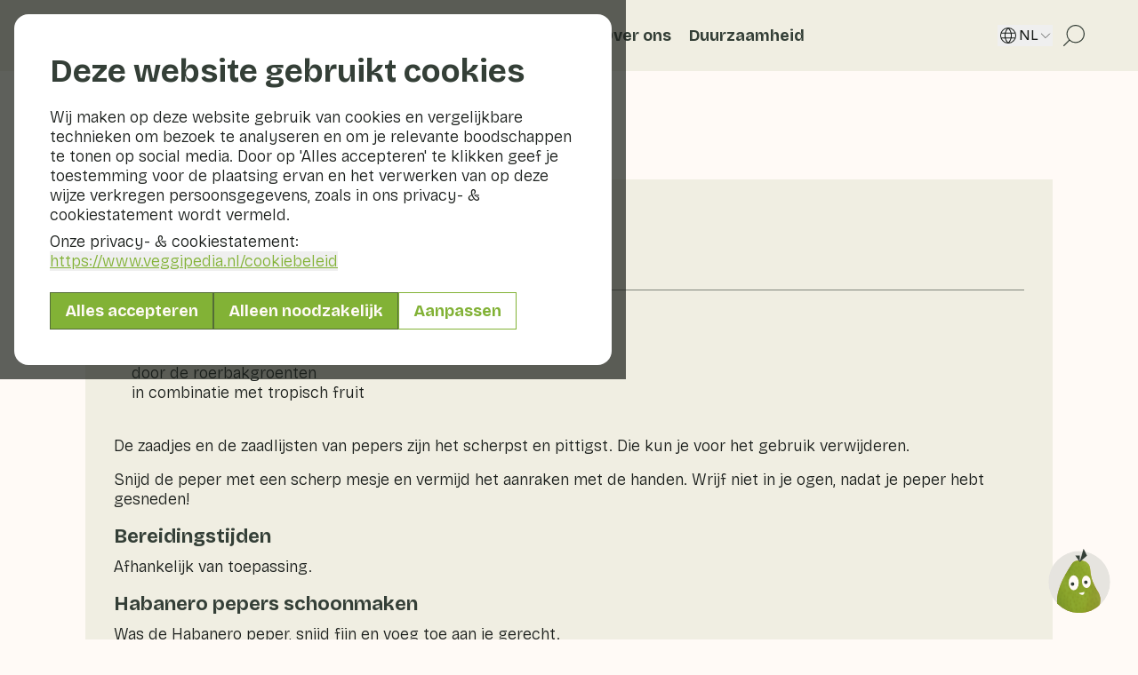

--- FILE ---
content_type: text/html; charset=utf-8
request_url: https://www.veggipedia.nl/groenten-en-fruit/habanero/bereiden-en-bewaren
body_size: 27165
content:
<!DOCTYPE html><html lang="nl" class="scroll-smooth"><head><meta charSet="utf-8"/><meta name="viewport" content="width=device-width, initial-scale=1"/><link rel="preload" as="image" href="/logo_default.svg"/><link rel="preload" as="image" href="/logo_white.svg"/><link rel="stylesheet" href="/_next/static/css/68fa2c143824271a.css" data-precedence="next"/><link rel="stylesheet" href="/_next/static/css/3e0f3f97637788a1.css" data-precedence="next"/><link rel="preload" as="script" fetchPriority="low" href="/_next/static/chunks/webpack-3f0c598865643abd.js"/><script src="/_next/static/chunks/4bd1b696-4caf47406d65bd8d.js" async=""></script><script src="/_next/static/chunks/684-dc71223f3a09a132.js" async=""></script><script src="/_next/static/chunks/main-app-f38f0d9153b95312.js" async=""></script><script src="/_next/static/chunks/452-dfaaa164a44217ac.js" async=""></script><script src="/_next/static/chunks/406-925c8405cce5a037.js" async=""></script><script src="/_next/static/chunks/584-7028668c95ceab34.js" async=""></script><script src="/_next/static/chunks/664-92ab4c3988b449de.js" async=""></script><script src="/_next/static/chunks/481-9fa7d02516ee06fb.js" async=""></script><script src="/_next/static/chunks/978-58634c05907d095f.js" async=""></script><script src="/_next/static/chunks/921-f08c7f7d1ad7a90b.js" async=""></script><script src="/_next/static/chunks/161-ec27bc042752d7b1.js" async=""></script><script src="/_next/static/chunks/app/%5Blocale%5D/layout-dad51b0a35c264a5.js" async=""></script><script src="/_next/static/chunks/ca377847-ab417386ca9935da.js" async=""></script><script src="/_next/static/chunks/738-26b8077af6ac6486.js" async=""></script><script src="/_next/static/chunks/app/%5Blocale%5D/%5B%5B...slug%5D%5D/page-265ad5ebaf775bb7.js" async=""></script><script src="/_next/static/chunks/app/%5Blocale%5D/error-e0c0c478fedc25e2.js" async=""></script><link rel="preload" href="https://www.googletagmanager.com/gtag/js?id=G-GCZCFRLXW8" as="script"/><meta name="next-size-adjust" content=""/><title>Veggipedia</title><meta name="description" content="Veggipedia is dé onafhankelijke online bron voor informatie over groenten en fruit. Deze encyclopedie bevat alles wat je wil weten over ruim 475 groenten- en fruitsoorten."/><link rel="icon" href="/favicon.ico" type="image/x-icon" sizes="16x16"/><link rel="icon" href="/icon1.png?b14b3d7b5ce00e86" type="image/png" sizes="16x16"/><link rel="icon" href="/icon2.png?484fcc4be57f6d6b" type="image/png" sizes="32x32"/><link rel="icon" href="/icon3.png?4d74e223996ddfe5" type="image/png" sizes="192x192"/><link rel="icon" href="/icon4.png?fd5d15d069e1d425" type="image/png" sizes="512x512"/><link rel="apple-touch-icon" href="/apple-icon.png?e7fca2d2e4136d7a" type="image/png" sizes="180x180"/><script>document.querySelectorAll('body link[rel="icon"], body link[rel="apple-touch-icon"]').forEach(el => document.head.appendChild(el))</script><script src="/_next/static/chunks/polyfills-42372ed130431b0a.js" noModule=""></script></head><body class="__variable_a4bae9 antialiased bg-veg-off-white text-veg-black font-sans flex flex-col min-h-screen selection:bg-veg-green selection:text-white"><div hidden=""><!--$--><!--/$--></div><div class="md:hidden fixed z-1200 transition-[bottom] duration-300 bg-veg-off-white overflow-auto min-h-screen h-full w-full supports-[min-height:-webkit-fill-available]:min-h-[-webkit-fill-available] supports-[min-height:100svh]:min-h-svh supports-[min-height:100lvh]:min-h-lvh supports-[min-height:100dvh]:min-h-dvh -bottom-[120%] pointer-events-none"><div class="h-full relative flex flex-col justify-between"><div class="bg-veg-beige w-full min-h-[62px] lg:min-h-[72px] flex items-center px-[16px] z-10"><div class="relative w-[50px] aspect-square mr-[16px]"><img alt="" loading="lazy" decoding="async" data-nimg="fill" class="object-contain" style="position:absolute;height:100%;width:100%;left:0;top:0;right:0;bottom:0;color:transparent" sizes="20vw" srcSet="/_next/image?url=%2Fpeertje-avatar.png&amp;w=128&amp;q=75 128w, /_next/image?url=%2Fpeertje-avatar.png&amp;w=256&amp;q=75 256w, /_next/image?url=%2Fpeertje-avatar.png&amp;w=384&amp;q=75 384w, /_next/image?url=%2Fpeertje-avatar.png&amp;w=640&amp;q=75 640w, /_next/image?url=%2Fpeertje-avatar.png&amp;w=750&amp;q=75 750w, /_next/image?url=%2Fpeertje-avatar.png&amp;w=828&amp;q=75 828w, /_next/image?url=%2Fpeertje-avatar.png&amp;w=1080&amp;q=75 1080w, /_next/image?url=%2Fpeertje-avatar.png&amp;w=1200&amp;q=75 1200w, /_next/image?url=%2Fpeertje-avatar.png&amp;w=1920&amp;q=75 1920w, /_next/image?url=%2Fpeertje-avatar.png&amp;w=2048&amp;q=75 2048w, /_next/image?url=%2Fpeertje-avatar.png&amp;w=3840&amp;q=75 3840w" src="/_next/image?url=%2Fpeertje-avatar.png&amp;w=3840&amp;q=75"/></div><h2 class="veg-title-2 lg:veg-title-3">Peertje</h2><button class="ml-auto mr-[16px]"><svg xmlns="http://www.w3.org/2000/svg" fill="none" viewBox="0 0 24 24" class="my-auto shrink-0 w-6 h-6 text-veg-green-dark"><path stroke="currentColor" d="M12 21.25a9.25 9.25 0 1 0 0-18.5 9.25 9.25 0 0 0 0 18.5Z"></path><path stroke="currentColor" stroke-linecap="round" d="M12 11.813v5"></path><path fill="currentColor" d="M12 9.438a1 1 0 1 0 0-2 1 1 0 0 0 0 2"></path></svg></button><button class=""><svg xmlns="http://www.w3.org/2000/svg" fill="none" viewBox="0 0 24 24" class="my-auto shrink-0 w-6 h-6 text-veg-green-dark"><path stroke="currentColor" stroke-linecap="round" stroke-linejoin="round" d="m5 9 7 7 7-7"></path></svg></button></div><section class="h-full px-[16px] overflow-y-auto overflow-x-hidden custom-scrollbar"><div class="flex flex-col items-center mt-[16px]"><div class="w-full max-lg:max-w-[295px] veg-border rounded-[10px] p-[10px] veg-label text-center text-balance">Onze digitale assistent Peertje helpt je graag, maar kan zich net als een mens soms vergissen.</div></div><div class="h-3"></div></section><div class="w-full my-4"><div class="isolate relative flex" role="region" aria-roledescription="carousel"><div class="overflow-hidden w-full flex-auto"><div class="flex mx-4 gap-3"><div role="group" aria-roledescription="slide" class="min-w-0 shrink-0 grow-0 cursor-pointer"><div class="py-1.5 px-2 rounded-full bg-veg-beige veg-border flex items-center"><p class="veg-label whitespace-nowrap select-none">Wat is er nu in het seizoen?</p></div></div><div role="group" aria-roledescription="slide" class="min-w-0 shrink-0 grow-0 cursor-pointer"><div class="py-1.5 px-2 rounded-full bg-veg-beige veg-border flex items-center"><p class="veg-label whitespace-nowrap select-none">Wat kan ik koken met mijn restjes?</p></div></div></div></div></div></div><form class="relative w-full min-h-[62px] bg-veg-beige flex items-center justify-between gap-[10px] px-[16px] z-10" action="javascript:throw new Error(&#x27;React form unexpectedly submitted.&#x27;)"><input type="text" class="block w-full py-2.5 lg:py-3 outline-none appearance-none justify-item placeholder:text-veg-green-dark/60 max-h-[42px] border-[0.8px] bg-veg-off-white border-veg-green-dark/60 rounded-full px-[16px] caret-veg-green-dark" id="message" placeholder="Wat wil je eten, koken of weten?" autoComplete="off" maxLength="200" name="message" value=""/><button type="submit" disabled="" class="h-8 w-8 shrink-0 bg-veg-green rounded-full flex items-center justify-center disabled:opacity-50"><svg xmlns="http://www.w3.org/2000/svg" fill="none" viewBox="0 0 24 24" class="w-6 h-6 text-veg-off-white"><path stroke="currentColor" stroke-linecap="round" stroke-linejoin="round" stroke-width="1.334" d="m12.779 11.222-2.668 2.667m8.258-8.863a.476.476 0 0 1 .605.605l-5.267 15.052a.475.475 0 0 1-.884.036L9.961 14.28a.48.48 0 0 0-.24-.24l-6.44-2.863a.476.476 0 0 1 .036-.883z"></path></svg></button></form></div></div><div class="max-md:hidden fixed z-1000 transition-[bottom] duration-300 border-[0.8px] bg-veg-off-white border-veg-green-dark rounded-[20px] overflow-hidden h-[80vh] w-[40%] lg:w-[30%] max-h-[660px] max-w-[375px] 2xl:max-w-[425px] right-[30px] -bottom-full pointer-events-none"><div class="h-full relative flex flex-col justify-between"><div class="bg-veg-beige w-full min-h-[62px] lg:min-h-[72px] flex items-center px-[16px] z-10"><div class="relative w-[50px] aspect-square mr-[16px]"><img alt="" loading="lazy" decoding="async" data-nimg="fill" class="object-contain" style="position:absolute;height:100%;width:100%;left:0;top:0;right:0;bottom:0;color:transparent" sizes="20vw" srcSet="/_next/image?url=%2Fpeertje-avatar.png&amp;w=128&amp;q=75 128w, /_next/image?url=%2Fpeertje-avatar.png&amp;w=256&amp;q=75 256w, /_next/image?url=%2Fpeertje-avatar.png&amp;w=384&amp;q=75 384w, /_next/image?url=%2Fpeertje-avatar.png&amp;w=640&amp;q=75 640w, /_next/image?url=%2Fpeertje-avatar.png&amp;w=750&amp;q=75 750w, /_next/image?url=%2Fpeertje-avatar.png&amp;w=828&amp;q=75 828w, /_next/image?url=%2Fpeertje-avatar.png&amp;w=1080&amp;q=75 1080w, /_next/image?url=%2Fpeertje-avatar.png&amp;w=1200&amp;q=75 1200w, /_next/image?url=%2Fpeertje-avatar.png&amp;w=1920&amp;q=75 1920w, /_next/image?url=%2Fpeertje-avatar.png&amp;w=2048&amp;q=75 2048w, /_next/image?url=%2Fpeertje-avatar.png&amp;w=3840&amp;q=75 3840w" src="/_next/image?url=%2Fpeertje-avatar.png&amp;w=3840&amp;q=75"/></div><h2 class="veg-title-2 lg:veg-title-3">Peertje</h2><button class="ml-auto mr-[16px]"><svg xmlns="http://www.w3.org/2000/svg" fill="none" viewBox="0 0 24 24" class="my-auto shrink-0 w-6 h-6 text-veg-green-dark"><path stroke="currentColor" d="M12 21.25a9.25 9.25 0 1 0 0-18.5 9.25 9.25 0 0 0 0 18.5Z"></path><path stroke="currentColor" stroke-linecap="round" d="M12 11.813v5"></path><path fill="currentColor" d="M12 9.438a1 1 0 1 0 0-2 1 1 0 0 0 0 2"></path></svg></button><button class=""><svg xmlns="http://www.w3.org/2000/svg" fill="none" viewBox="0 0 24 24" class="my-auto shrink-0 w-6 h-6 text-veg-green-dark"><path stroke="currentColor" stroke-linecap="round" stroke-linejoin="round" d="m5 9 7 7 7-7"></path></svg></button></div><section class="h-full px-[16px] overflow-y-auto overflow-x-hidden custom-scrollbar"><div class="flex flex-col items-center mt-[16px]"><div class="w-full max-lg:max-w-[295px] veg-border rounded-[10px] p-[10px] veg-label text-center text-balance">Onze digitale assistent Peertje helpt je graag, maar kan zich net als een mens soms vergissen.</div></div><div class="h-3"></div></section><div class="w-full my-4"><div class="isolate relative flex" role="region" aria-roledescription="carousel"><div class="overflow-hidden w-full flex-auto"><div class="flex mx-4 gap-3"><div role="group" aria-roledescription="slide" class="min-w-0 shrink-0 grow-0 cursor-pointer"><div class="py-1.5 px-2 rounded-full bg-veg-beige veg-border flex items-center"><p class="veg-label whitespace-nowrap select-none">Wat is er nu in het seizoen?</p></div></div><div role="group" aria-roledescription="slide" class="min-w-0 shrink-0 grow-0 cursor-pointer"><div class="py-1.5 px-2 rounded-full bg-veg-beige veg-border flex items-center"><p class="veg-label whitespace-nowrap select-none">Wat kan ik koken met mijn restjes?</p></div></div></div></div></div></div><form class="relative w-full min-h-[62px] bg-veg-beige flex items-center justify-between gap-[10px] px-[16px] z-10" action="javascript:throw new Error(&#x27;React form unexpectedly submitted.&#x27;)"><input type="text" class="block w-full py-2.5 lg:py-3 outline-none appearance-none justify-item placeholder:text-veg-green-dark/60 max-h-[42px] border-[0.8px] bg-veg-off-white border-veg-green-dark/60 rounded-full px-[16px] caret-veg-green-dark" id="message" placeholder="Wat wil je eten, koken of weten?" autoComplete="off" maxLength="200" name="message" value=""/><button type="submit" disabled="" class="h-8 w-8 shrink-0 bg-veg-green rounded-full flex items-center justify-center disabled:opacity-50"><svg xmlns="http://www.w3.org/2000/svg" fill="none" viewBox="0 0 24 24" class="w-6 h-6 text-veg-off-white"><path stroke="currentColor" stroke-linecap="round" stroke-linejoin="round" stroke-width="1.334" d="m12.779 11.222-2.668 2.667m8.258-8.863a.476.476 0 0 1 .605.605l-5.267 15.052a.475.475 0 0 1-.884.036L9.961 14.28a.48.48 0 0 0-.24-.24l-6.44-2.863a.476.476 0 0 1 .036-.883z"></path></svg></button></form></div></div><div class="fixed inset-0 bg-veg-black/70 z-[9999]"><div class="flex justify-center w-full h-full overflow-auto p-4"><div class="h-fit m-auto max-w-2xl w-full"><div class="relative w-full max-h-full bg-white px-6 sm:px-8 lg:px-10 py-8 lg:py-10 rounded-2xl"><div class=""><h2 class="veg-title-2 mb-4">Deze website gebruikt cookies</h2><p class="veg-body mb-2">Wij maken op deze website gebruik van cookies en vergelijkbare technieken om bezoek te analyseren en om je relevante boodschappen te tonen op social media. Door op &#x27;Alles accepteren&#x27; te klikken geef je toestemming voor de plaatsing ervan en het verwerken van op deze wijze verkregen persoonsgegevens, zoals in ons privacy- &amp; cookiestatement wordt vermeld.</p><p class="veg-body">Onze privacy- &amp; cookiestatement:<!-- --> <button type="button" class="text-veg-green text-left wrap-anywhere underline hover:text-veg-green-dark">https://www.veggipedia.nl<!-- -->/cookiebeleid</button></p><div class="mt-6 flex flex-col flex-wrap gap-2 xs:flex-row"><form action="" encType="multipart/form-data" method="POST"><input type="hidden" name="$ACTION_ID_40664b17ae7d5e1c4792e18135553f138063b19e8b"/><input type="hidden" name="statistics" value="on"/><input type="hidden" name="marketing" value="on"/><button type="submit" class="relative inline-block veg-button px-4 py-1.5 text-center rounded-none border-[0.8px] bg-veg-green border-veg-green-dark/60 text-veg-off-white hover:bg-veg-green-dark hover:border-veg-green-dark/60 hover:text-veg-off-white transition-colors duration-100 w-full">Alles accepteren</button></form><form class="" action="" encType="multipart/form-data" method="POST"><input type="hidden" name="$ACTION_ID_40664b17ae7d5e1c4792e18135553f138063b19e8b"/><input type="hidden" name="statistics" value="off"/><input type="hidden" name="marketing" value="off"/><button type="submit" class="relative inline-block veg-button px-4 py-1.5 text-center rounded-none border-[0.8px] bg-veg-green border-veg-green-dark/60 text-veg-off-white hover:bg-veg-green-dark hover:border-veg-green-dark/60 hover:text-veg-off-white transition-colors duration-100 w-full">Alleen noodzakelijk</button></form><button type="button" class="relative inline-block veg-button px-4 py-1.5 text-center rounded-none border-[0.8px] bg-transparent border-veg-green text-veg-green hover:bg-veg-green hover:border-veg-green hover:text-veg-off-white transition-colors duration-100">Aanpassen</button></div></div><div class="hidden invisible"><button type="button" class="group inline-flex items-center cursor-pointer mb-2 gap-2"><h2 class="veg-title-2 text-2xl">Beheer cookies</h2></button><p class="veg-body mb-2">Hieronder kunt u kiezen voor welke doeleinden u cookies op de website van Veggipedia wilt toestaan.</p><form id="cookie-consent-form" class="mt-2" action="" encType="multipart/form-data" method="POST"><input type="hidden" name="$ACTION_ID_40664b17ae7d5e1c4792e18135553f138063b19e8b"/><div class="divide-y-[0.8px] divide-veg-green-dark/60"><article class="flex justify-between gap-4 py-4"><div><h3 class="veg-title-4 mb-1">Noodzakelijk</h3><p class="veg-subtitle leading-snug">Noodzakelijke cookies helpen een website bruikbaar te maken door basisfuncties zoals paginanavigatie en toegang tot beveiligde delen van de website mogelijk te maken. Zonder deze cookies kan de website niet goed functioneren.</p></div><div class="shrink-0"><label class="relative inline-flex items-center cursor-pointer"><input type="checkbox" class="sr-only peer" id="necessary" disabled="" name="necessary" checked=""/><div class="w-11 h-6 bg-veg-black/30 rounded-full peer-checked:bg-veg-green peer-checked:after:translate-x-full rtl:peer-checked:after:-translate-x-full peer-disabled:opacity-50 after:content-[&#x27;&#x27;] after:absolute after:top-0.5 after:start-[2px] after:bg-white after:rounded-full after:h-5 after:w-5 after:transition-all after:duration-300"></div></label></div></article><article class="flex justify-between gap-4 py-4"><div><h3 class="veg-title-4 mb-1">Statistieken</h3><p class="veg-subtitle leading-snug">Statistische cookies helpen website-eigenaren te begrijpen hoe bezoekers met websites omgaan door informatie anoniem te verzamelen en te rapporteren.</p></div><div class="shrink-0"><label class="relative inline-flex items-center cursor-pointer"><input type="checkbox" class="sr-only peer" id="statistics" name="statistics"/><div class="w-11 h-6 bg-veg-black/30 rounded-full peer-checked:bg-veg-green peer-checked:after:translate-x-full rtl:peer-checked:after:-translate-x-full peer-disabled:opacity-50 after:content-[&#x27;&#x27;] after:absolute after:top-0.5 after:start-[2px] after:bg-white after:rounded-full after:h-5 after:w-5 after:transition-all after:duration-300"></div></label></div></article><article class="flex justify-between gap-4 py-4"><div><h3 class="veg-title-4 mb-1">Marketing</h3><p class="veg-subtitle leading-snug">Marketingcookies worden gebruikt om bezoekers over verschillende websites te volgen. Het doel is om advertenties weer te geven die relevant en boeiend zijn voor de individuele gebruiker en daardoor waardevoller voor uitgevers en externe adverteerders.</p></div><div class="shrink-0"><label class="relative inline-flex items-center cursor-pointer"><input type="checkbox" class="sr-only peer" id="marketing" name="marketing"/><div class="w-11 h-6 bg-veg-black/30 rounded-full peer-checked:bg-veg-green peer-checked:after:translate-x-full rtl:peer-checked:after:-translate-x-full peer-disabled:opacity-50 after:content-[&#x27;&#x27;] after:absolute after:top-0.5 after:start-[2px] after:bg-white after:rounded-full after:h-5 after:w-5 after:transition-all after:duration-300"></div></label></div></article></div><div class="mt-6 flex flex-col gap-2 xs:flex-row"><button type="submit" class="relative inline-block veg-button px-4 py-1.5 text-center rounded-none border-[0.8px] bg-veg-green border-veg-green-dark/60 text-veg-off-white hover:bg-veg-green-dark hover:border-veg-green-dark/60 hover:text-veg-off-white transition-colors duration-100 mr-0">Selectie accepteren</button><button type="button" class="relative inline-block veg-button px-4 py-1.5 text-center rounded-none border-[0.8px] bg-veg-green border-veg-green-dark/60 text-veg-off-white hover:bg-veg-green-dark hover:border-veg-green-dark/60 hover:text-veg-off-white transition-colors duration-100">Ga terug</button></div></form></div></div></div></div></div><div class="sticky top-0 inset-x-0 w-full bg-veg-beige z-200 flex items-center"><div class="w-full bg-veg-beige"><nav class="container-wide flex bg-veg-beige ml-auto w-auto lg:w-full shadow-nav"><div class="flex items-center justify-between min-h-20 max-lg:w-full bg-veg-beige"><a class="shrink-0 inline-block mr-6 xl:mr-10 my-auto" href="/"><img src="/logo_default.svg" alt="Veggipedia" class="block max-w-40 lg:max-w-32 xl:max-w-40 h-auto object-cover"/></a><div class="lg:hidden flex items-center bg-veg-beige"><button type="button" class="px-2 min-h-20"><svg xmlns="http://www.w3.org/2000/svg" fill="none" viewBox="0 0 24 24" class="w-6 h-6 text-veg-green-dark"><path fill="currentColor" d="M13.333 3c-4.228 0-7.668 3.44-7.668 7.667a7.63 7.63 0 0 0 1.963 5.116l-4.506 4.506a.417.417 0 0 0 .588.589l4.507-4.506a7.63 7.63 0 0 0 5.115 1.963c4.228 0 7.668-3.44 7.668-7.667S17.56 3 13.333 3m6.834 7.667a6.843 6.843 0 0 1-6.835 6.835 6.84 6.84 0 0 1-6.834-6.835 6.84 6.84 0 0 1 6.834-6.834 6.843 6.843 0 0 1 6.835 6.835"></path></svg></button><button type="button" class="px-2 min-h-20"><svg xmlns="http://www.w3.org/2000/svg" fill="none" viewBox="0 0 24 24" class="w-5 h-5 text-veg-green-dark"><path stroke="currentColor" stroke-linecap="round" stroke-linejoin="round" stroke-width="1.333" d="M1 21h22M1 12h22M1 3h22"></path></svg></button></div></div><div class="max-lg:hidden min-h-20 w-full flex items-center justify-between"><div class="flex gap-2 items-center "><div class="relative"><button type="button" class="group relative flex justify-start items-center gap-1 p-2 cursor-pointer veg-title-4 leading-tight"><a class="!static before:content-[&#x27;&#x27;] before:absolute before:z-0 before:top-0 before:left-0 before:w-full before:h-full z-20" href="/groenten-en-fruit"></a><div class="relative flex items-center gap-1 px-0.5 py-0.5 border-b border-transparent group-hover:border-veg-green-dark"><div class="absolute bg-veg-green h-[80%] w-full left-1/2 -translate-x-1/2 top-1/2 -translate-y-1/2 z-1"></div><div class="text-start z-10 text-veg-off-white">Groenten en fruit</div><svg xmlns="http://www.w3.org/2000/svg" fill="none" viewBox="0 0 24 24" class="shrink-0 w-5 h-5 transition-transform group-hover:veg-underline-nav z-10 text-veg-off-white"><path stroke="currentColor" stroke-linecap="round" stroke-linejoin="round" d="m5 9 7 7 7-7"></path></svg></div></button></div><a class="group p-2 cursor-pointer" href="/recepten"><div class="relative flex items-center gap-1 px-0.5 py-0.5 border-b border-transparent group-hover:border-veg-green-dark"><div class="z-10 veg-title-4 leading-tight">Recepten</div></div></a><a class="group p-2 cursor-pointer" href="/veggiblogs"><div class="relative flex items-center gap-1 px-0.5 py-0.5 border-b border-transparent group-hover:border-veg-green-dark"><div class="z-10 veg-title-4 leading-tight">Veggiblogs</div></div></a><a class="group p-2 cursor-pointer" href="/over-ons"><div class="relative flex items-center gap-1 px-0.5 py-0.5 border-b border-transparent group-hover:border-veg-green-dark"><div class="z-10 veg-title-4 leading-tight">Over ons</div></div></a><a class="group p-2 cursor-pointer" href="/duurzaamheid"><div class="relative flex items-center gap-1 px-0.5 py-0.5 border-b border-transparent group-hover:border-veg-green-dark"><div class="z-10 veg-title-4 leading-tight">Duurzaamheid</div></div></a></div><div class="flex items-center gap-2 xl:gap-4"><div class="text-veg-black shrink-0"><div class="relative"><button type="button" class="group flex gap-2 items-center uppercase cursor-pointer text-nowrap"><svg xmlns="http://www.w3.org/2000/svg" fill="none" viewBox="0 0 24 24" class="shrink-0 w-6 h-6 my-auto"><path fill="currentColor" d="M12 3a9 9 0 1 0 9 9 9.01 9.01 0 0 0-9-9m7.197 5.647h-3.563a11.7 11.7 0 0 0-2.27-4.47 7.97 7.97 0 0 1 5.833 4.47M19.941 12c0 .777-.113 1.55-.338 2.294h-3.737c.257-1.518.257-3.07 0-4.588h3.737c.225.744.339 1.517.338 2.294M12 19.75a9.7 9.7 0 0 1-1.34-1.716 11 11 0 0 1-1.188-2.681h5.056a11 11 0 0 1-1.188 2.68A9.7 9.7 0 0 1 12 19.75m-2.784-5.456a12.3 12.3 0 0 1 0-4.588h5.568a12.3 12.3 0 0 1 0 4.588zM4.06 12c0-.777.113-1.55.338-2.294h3.737a13.7 13.7 0 0 0 0 4.588H4.397A8 8 0 0 1 4.059 12M12 4.25c.51.52.96 1.096 1.34 1.716.515.837.914 1.738 1.188 2.681H9.472c.274-.943.674-1.844 1.188-2.68.38-.621.83-1.197 1.34-1.717m-1.364-.074a11.7 11.7 0 0 0-2.27 4.471H4.803a7.97 7.97 0 0 1 5.833-4.47M4.803 15.353h3.563a11.7 11.7 0 0 0 2.27 4.47 7.97 7.97 0 0 1-5.833-4.47m8.558 4.47a11.7 11.7 0 0 0 2.273-4.47h3.563a7.97 7.97 0 0 1-5.833 4.47z"></path></svg>nl<svg xmlns="http://www.w3.org/2000/svg" fill="none" viewBox="0 0 24 24" class="shrink-0 w-4 h-4 transition-transform"><path stroke="currentColor" stroke-linecap="round" stroke-linejoin="round" d="m5 9 7 7 7-7"></path></svg></button></div></div><a class="px-2 min-h-20 flex items-center" href="/zoeken"><svg xmlns="http://www.w3.org/2000/svg" fill="none" viewBox="0 0 24 24" class="w-8 h-8 text-veg-green-dark"><path fill="currentColor" d="M13.333 3c-4.228 0-7.668 3.44-7.668 7.667a7.63 7.63 0 0 0 1.963 5.116l-4.506 4.506a.417.417 0 0 0 .588.589l4.507-4.506a7.63 7.63 0 0 0 5.115 1.963c4.228 0 7.668-3.44 7.668-7.667S17.56 3 13.333 3m6.834 7.667a6.843 6.843 0 0 1-6.835 6.835 6.84 6.84 0 0 1-6.834-6.835 6.84 6.84 0 0 1 6.834-6.834 6.843 6.843 0 0 1 6.835 6.835"></path></svg></a></div></div><!--$--><!--/$--><div class="fixed top-0 w-full min-h-screen h-full supports-[min-height:-webkit-fill-available]:min-h-[-webkit-fill-available] supports-[min-height:100svh]:min-h-svh supports-[min-height:100lvh]:min-h-lvh supports-[min-height:100dvh]:min-h-dvh z-1300 transition-[left] duration-300 -left-full"><div class="bg-veg-beige min-h-20 w-full items-center flex gap-2 pl-[10px] pr-4 text-veg-green-dark"><button class="text-veg-green-dark" aria-label="Klik" aria-hidden="true"><svg xmlns="http://www.w3.org/2000/svg" fill="none" viewBox="0 0 24 24" class="w-6 h-6 text-veg-green-dark rotate-90 transition-transform"><path stroke="currentColor" stroke-linecap="round" stroke-linejoin="round" d="m5 9 7 7 7-7"></path></svg></button><label class="block relative w-full"><svg xmlns="http://www.w3.org/2000/svg" fill="none" viewBox="0 0 24 24" class="absolute top-1/2 -translate-y-1/2 left-5 w-6 h-6 text-veg-green-dark"><path fill="currentColor" d="M13.333 3c-4.228 0-7.668 3.44-7.668 7.667a7.63 7.63 0 0 0 1.963 5.116l-4.506 4.506a.417.417 0 0 0 .588.589l4.507-4.506a7.63 7.63 0 0 0 5.115 1.963c4.228 0 7.668-3.44 7.668-7.667S17.56 3 13.333 3m6.834 7.667a6.843 6.843 0 0 1-6.835 6.835 6.84 6.84 0 0 1-6.834-6.835 6.84 6.84 0 0 1 6.834-6.834 6.843 6.843 0 0 1 6.835 6.835"></path></svg><input type="text" class="block w-full py-2.5 lg:py-3 outline-none appearance-none justify-item pl-14 border-[0.8px] bg-veg-off-white border-veg-green-dark/60 placeholder:veg-body placeholder:text-veg-green-dark/60 rounded-full" placeholder="Waar ben je naar op zoek?" value=""/></label></div></div></nav></div></div><script type="application/ld+json">{"@context":"https:\/\/schema.org","@graph":[{"@type":"WebSite","@id":"https:\/\/veggipedia.nl\/#website","url":"https:\/\/veggipedia.nl\/","name":"Veggipedia - Jouw gids voor gezonde \u00e9n duurzame groente- en fruitkeuzes"},{"@type":"WebPage","@id":"https:\/\/veggipedia.nl\/groenten-en-fruit\/habanero\/#webpage","url":"https:\/\/veggipedia.nl\/groenten-en-fruit\/habanero","name":"Habanero peper","inLanguage":"nl","isPartOf":{"@id":"https:\/\/veggipedia.nl\/#website"},"primaryImageOfPage":{"@id":"https:\/\/veggipedia.nl\/groenten-en-fruit\/habanero#primaryimage"},"datePublished":"2019-04-09 13:12:47","dateModified":"2025-09-29 13:00:40"},{"@type":"ImageObject","@id":"https:\/\/veggipedia.nl\/groenten-en-fruit\/habanero#primaryimage","name":"Habanero peper","url":"https:\/\/veggipedia-cms.production.taks.zooma.cloud\/assets\/Uploads\/Products\/Habanero-peper-groenten-Veggipedia.png","width":2048,"height":2048},{"@type":"Recipe","@id":"https:\/\/veggipedia.nl\/#recipe","name":"Habanero peper","mainEntityOfPage":{"@type":"WebPage","@id":"https:\/\/veggipedia.nl\/groenten-en-fruit\/habanero\/#webpage"},"inLanguage":"nl","author":"Veggipedia","description":"De Habanero ('uit Havana' in het Spaans) is een van de heetste pepers ter wereld. Het is een stevige peper in de kleuren rood, geel, bruin of oranje; allemaal zeer pittig. Deze spicy chilipeper is familie van de Madame Jeanet, Trinidad Scorpion en de Carolina Reaper. De Habanero peper heeft qua uiterlijk wel wat weg van een een mini paprika, maar haal die twee niet door elkaar; na een grote hap staat je mond nog uren in brand.","keywords":"habanero uit havana peper pittig heet scoville schaal haba nero habbanero habannero","image":"https:\/\/veggipedia-cms.production.taks.zooma.cloud\/assets\/Uploads\/Products\/Habanero-peper-groenten-Veggipedia.png"}]}</script><main class="relative"><div class="container mt-[30px] mb-[60px] md:mt-12 lg:mt-[60px] lg:mb-[120px]"><div class="flex-wrap relative group veg-subtitle py-1 text-center flex items-center mr-auto text-veg-green-dark mb-4 lg:mb-6"><a class="relative group veg-subtitle py-1 text-center flex items-center mr-auto text-veg-green-dark" href="/groenten-en-fruit/habanero"><svg xmlns="http://www.w3.org/2000/svg" fill="none" viewBox="0 0 24 24" class="inline w-5 h-5 mr-2 mt-0 group-hover:-translate-y-0.5 group-hover:-translate-x-0.5 transition-all"><path stroke="currentColor" stroke-linecap="round" stroke-linejoin="round" d="M17.879 17.636 6.276 6.033m-.164 10.08.01-10.234 10.233-.009"></path></svg>Habanero peper</a></div><section class="scroll-mt-32 xl:bg-veg-beige relative"><div class="py-8 xl:px-8 flex flex-col gap-4"><div class="absolute inset-0 -inset-x-4 sm:-inset-x-6 lg:-inset-x-10 xl:hidden bg-veg-beige -z-1"></div><h1 class="veg-title-2">Bereiden &amp; bewaren</h1><ol class="flex gap-4 border-b-[0.8px] border-veg-green-dark/60"><li class="text-veg-green-dark cursor-pointer border-veg-green-dark py-2 font-bold border-b-[3px]">Bereiden</li><li class="text-veg-green-dark cursor-pointer border-b-0 border-veg-green-dark py-2">Bewaren</li></ol><div class="veg-body break-words [&amp;_h1]:veg-title-1 [&amp;_h2]:veg-title-3 [&amp;_h3]:veg-title-3 [&amp;_h3]:mb-2 [&amp;_p]:mb-4 [&amp;_ul]:mb-4 [&amp;_ol]:mb-4 [&amp;_*:first-child]:mt-0 [&amp;_*:last-child]:mb-0 [&amp;_a]:underline underline-offset-2 decoration-1 [&amp;_a:hover]:bg-veg-green/30 [&amp;_a:hover]:cursor-pointer [&amp;_ul]:list-[revert] [&amp;_ul]:pl-5 [&amp;_ol]:list-[revert] [&amp;_ol]:pl-5 [&amp;_mark]:bg-veg-green [&amp;_mark]:text-veg-off-white"><p>Habanero pepers zijn zeer pittig en daardoor ideaal:&nbsp;</p>
<ul>
<li>in een curry</li>
<li>in stoofschotels</li>
<li>door de roerbakgroenten</li>
<li>in combinatie met tropisch fruit</li>
</ul>
<p><br>De zaadjes en de zaadlijsten van pepers zijn het scherpst en pittigst. Die kun je voor het gebruik verwijderen.</p>
<p>Snijd de peper met een scherp mesje en vermijd het aanraken met de handen. Wrijf niet in je ogen, nadat je peper hebt gesneden!</p>
<h3>Bereidingstijden</h3>
<p>Afhankelijk van toepassing.</p>
<h3>Habanero pepers schoonmaken</h3>
<p>Was de Habanero peper, snijd fijn en voeg toe aan je gerecht.&nbsp;<br>Tip: wrijf je handen in met een beetje olie voordat je een peper gaat snijden; zo wordt de pittigheid van de peper minder door je handen geabsorbeerd.</p>
<p>Voorkom irritatie, was je handen met zeep na de bereiding van de Habanero peper.</p></div></div></section></div></main><!--$--><!--/$--><footer class="relative bg-veg-olive text-veg-off-white pb-6 lg:pb-10 mt-auto z-10"><div class="h-fit w-full flex gap-5 overflow-hidden mb-10 lg:mb-14 opacity-30"><div class="isolate relative grid" role="region" aria-roledescription="carousel"><div class="overflow-hidden w-full flex-auto"><div class="flex gap-y-4 gap-x-8"><div role="group" aria-roledescription="slide" class="min-w-0 shrink-0 grow-0 -mt-4"><h3 class="font-bold text-[82px] leading-none  whitespace-nowrap text-veg-off-white uppercase cursor-default">Nu in seizoen</h3></div><div role="group" aria-roledescription="slide" class="min-w-0 shrink-0 grow-0 -mt-4 flex"><svg xmlns="http://www.w3.org/2000/svg" fill="none" viewBox="0 0 24 24" class="h-[74px] mr-4"><path fill="currentColor" d="m15.953 2-5.376 14.109h-.024L8.255 9.163H4L8.73 22h3.054L20.19 2z"></path></svg><span class="font-bold text-[82px] leading-none whitespace-nowrap text-veg-off-white uppercase cursor-default">Jonagold appel</span></div><div role="group" aria-roledescription="slide" class="min-w-0 shrink-0 grow-0 -mt-4 flex"><svg xmlns="http://www.w3.org/2000/svg" fill="none" viewBox="0 0 24 24" class="h-[74px] mr-4"><path fill="currentColor" d="m15.953 2-5.376 14.109h-.024L8.255 9.163H4L8.73 22h3.054L20.19 2z"></path></svg><span class="font-bold text-[82px] leading-none whitespace-nowrap text-veg-off-white uppercase cursor-default">Akkerpaddenstoel</span></div><div role="group" aria-roledescription="slide" class="min-w-0 shrink-0 grow-0 -mt-4 flex"><svg xmlns="http://www.w3.org/2000/svg" fill="none" viewBox="0 0 24 24" class="h-[74px] mr-4"><path fill="currentColor" d="m15.953 2-5.376 14.109h-.024L8.255 9.163H4L8.73 22h3.054L20.19 2z"></path></svg><span class="font-bold text-[82px] leading-none whitespace-nowrap text-veg-off-white uppercase cursor-default">Gouden fluweelpootje (Golden Enoki) </span></div><div role="group" aria-roledescription="slide" class="min-w-0 shrink-0 grow-0 -mt-4 flex"><svg xmlns="http://www.w3.org/2000/svg" fill="none" viewBox="0 0 24 24" class="h-[74px] mr-4"><path fill="currentColor" d="m15.953 2-5.376 14.109h-.024L8.255 9.163H4L8.73 22h3.054L20.19 2z"></path></svg><span class="font-bold text-[82px] leading-none whitespace-nowrap text-veg-off-white uppercase cursor-default">Troscocktailtomaten</span></div><div role="group" aria-roledescription="slide" class="min-w-0 shrink-0 grow-0 -mt-4 flex"><svg xmlns="http://www.w3.org/2000/svg" fill="none" viewBox="0 0 24 24" class="h-[74px] mr-4"><path fill="currentColor" d="m15.953 2-5.376 14.109h-.024L8.255 9.163H4L8.73 22h3.054L20.19 2z"></path></svg><span class="font-bold text-[82px] leading-none whitespace-nowrap text-veg-off-white uppercase cursor-default">Chinese kool</span></div><div role="group" aria-roledescription="slide" class="min-w-0 shrink-0 grow-0 -mt-4 flex"><svg xmlns="http://www.w3.org/2000/svg" fill="none" viewBox="0 0 24 24" class="h-[74px] mr-4"><path fill="currentColor" d="m15.953 2-5.376 14.109h-.024L8.255 9.163H4L8.73 22h3.054L20.19 2z"></path></svg><span class="font-bold text-[82px] leading-none whitespace-nowrap text-veg-off-white uppercase cursor-default">Peterseliewortel</span></div><div role="group" aria-roledescription="slide" class="min-w-0 shrink-0 grow-0 -mt-4 flex"><svg xmlns="http://www.w3.org/2000/svg" fill="none" viewBox="0 0 24 24" class="h-[74px] mr-4"><path fill="currentColor" d="m15.953 2-5.376 14.109h-.024L8.255 9.163H4L8.73 22h3.054L20.19 2z"></path></svg><span class="font-bold text-[82px] leading-none whitespace-nowrap text-veg-off-white uppercase cursor-default">Feijoa</span></div><div role="group" aria-roledescription="slide" class="min-w-0 shrink-0 grow-0 -mt-4"><svg xmlns="http://www.w3.org/2000/svg" fill="none" viewBox="0 0 24 24" class="h-[74px] mr-4"><path fill="currentColor" d="m15.953 2-5.376 14.109h-.024L8.255 9.163H4L8.73 22h3.054L20.19 2z"></path></svg></div></div></div></div></div><div class="container-wide flex flex-col md:flex-row gap-y-6 gap-x-10"><div class="max-lg:hidden basis-1/4 w-full flex item-start"><div class="max-md:max-w-48 w-auto md:w-48 max-lg:mb-10"><a class="" href="/"><img src="/logo_white.svg" alt="Veggipedia" class="block w-full h-auto"/></a></div></div><div class="basis-1/2 grid grid-cols-1 lg:grid-cols-2 gap-y-6 gap-x-4 w-full h-full"><div><a class="veg-title-4 text-veg-off-white hover:veg-underline" href="/groenten-en-fruit">Groenten en fruit</a></div><div><a class="veg-title-4 text-veg-off-white hover:veg-underline" href="/recepten">Recepten</a></div><div><a class="veg-title-4 text-veg-off-white hover:veg-underline" href="/ngf-dag">NGF-dag</a></div><div><a class="veg-title-4 text-veg-off-white hover:veg-underline" href="/veggiblogs">Veggiblogs</a></div><div><a class="veg-title-4 text-veg-off-white hover:veg-underline" href="/duurzaamheid">Duurzaamheid</a></div><div><a class="veg-title-4 text-veg-off-white hover:veg-underline" href="/over-ons">Over ons</a></div><div class="lg:col-start-2 flex gap-2 items-end my-4 md:my-0"><a href="mailto:communicatie@groentenfruithuis.nl" target="_blank" rel="noreferrer"><svg xmlns="http://www.w3.org/2000/svg" fill="none" viewBox="0 0 32 32" class="w-8 h-8 text-veg-off-white cursor-pointer hover:text-veg-green-dark"><path fill="currentColor" d="M5.06 26.37q-1.023 0-1.708-.684-.684-.684-.685-1.71V8.024q0-1.024.685-1.708.687-.685 1.707-.686h21.882q1.022 0 1.706.686.685.685.686 1.708v15.954q0 1.021-.686 1.708-.686.685-1.706.684zM27.853 8.422l-11.189 7.325q-.156.081-.317.137a1.1 1.1 0 0 1-.346.055q-.186 0-.347-.055a2 2 0 0 1-.317-.137L4.148 8.42v15.555q0 .4.256.657.256.256.657.256h21.88a.89.89 0 0 0 .654-.256q.257-.256.257-.657zM16 14.518l11.395-7.407H4.605zM4.148 8.735V7.533v.05-.472.474-.077z"></path></svg></a><a href="https://nl.linkedin.com/company/groentenfruit-huis" target="_blank" rel="noreferrer"><svg xmlns="http://www.w3.org/2000/svg" fill="none" viewBox="0 0 32 32" class="w-8 h-8 text-veg-off-white cursor-pointer hover:text-veg-green-dark"><path fill="currentColor" d="M24.587 4.08H7.413A3.343 3.343 0 0 0 4.08 7.413v17.174a3.343 3.343 0 0 0 3.333 3.333h17.174a3.334 3.334 0 0 0 3.333-3.333V7.413a3.333 3.333 0 0 0-3.333-3.333m2 20.507a2.013 2.013 0 0 1-2 2H7.413a2.013 2.013 0 0 1-2-2V7.413a2.013 2.013 0 0 1 2-2h17.174a2.013 2.013 0 0 1 2 2z"></path><path fill="currentColor" d="M8.501 14.33a1.333 1.333 0 0 1 2.667 0v8.667a1.333 1.333 0 1 1-2.667 0zM9.835 10.325a1.333 1.333 0 1 0 0-2.666 1.333 1.333 0 0 0 0 2.666M23.493 17.827V23a1.333 1.333 0 1 1-2.667 0v-5.173a2.153 2.153 0 0 0-4.306 0V23a1.334 1.334 0 0 1-2.667 0v-8.667A1.355 1.355 0 0 1 15.186 13a1.25 1.25 0 0 1 1.12.627 4.814 4.814 0 0 1 7.187 4.2"></path></svg></a><a href="https://www.facebook.com/veggipedia.nl" target="_blank" rel="noreferrer"><svg xmlns="http://www.w3.org/2000/svg" fill="none" viewBox="0 0 32 32" class="w-8 h-8 text-veg-off-white cursor-pointer hover:text-veg-green-dark"><path fill="currentColor" fill-rule="evenodd" d="M3.996 9.235c0-1.834 0-2.75.357-3.449a3.3 3.3 0 0 1 1.43-1.43C6.482 4 7.396 4 9.23 4h13.53c1.834 0 2.75 0 3.449.357a3.3 3.3 0 0 1 1.43 1.43c.356.7.356 1.614.356 3.448v13.53c0 1.834 0 2.75-.357 3.449a3.27 3.27 0 0 1-1.43 1.43c-.7.356-1.614.356-3.447.356H9.23c-1.834 0-2.75 0-3.449-.357a3.27 3.27 0 0 1-1.43-1.43c-.356-.7-.356-1.614-.356-3.448zm5.238-4.147h13.53c.936 0 1.572 0 2.063.041.478.039.724.11.894.197.41.21.744.543.954.954.087.17.158.414.196.893.04.491.042 1.124.042 2.063v13.53c0 .936-.002 1.572-.042 2.063-.04.478-.11.723-.196.894-.21.41-.543.744-.954.953-.17.088-.416.159-.894.197-.49.04-1.124.04-2.062.04H19.73v-9.046h2.543l.4-2.793h-2.936v-1.2q0-.307.04-.554c.117-.702.501-1.048 1.31-1.048h1.615V9.6l-.018-.003c-.29-.04-.887-.12-1.997-.12-2.368 0-3.753 1.244-3.753 4.092v1.506H14.14v2.793h2.794v9.046H9.242c-.936 0-1.572 0-2.063-.041-.478-.038-.723-.11-.894-.197a2.2 2.2 0 0 1-.953-.953c-.088-.17-.158-.415-.197-.894-.04-.491-.04-1.124-.04-2.062V9.234c0-.936 0-1.572.04-2.063.04-.478.11-.723.197-.894.21-.41.543-.744.953-.953.17-.088.416-.159.895-.197.491-.039 1.124-.04 2.063-.04z" clip-rule="evenodd"></path></svg></a><a href="https://www.instagram.com/veggipedia.nl" target="_blank" rel="noreferrer"><svg xmlns="http://www.w3.org/2000/svg" fill="none" viewBox="0 0 32 32" class="w-8 h-8 text-veg-off-white cursor-pointer hover:text-veg-green-dark"><path stroke="currentColor" stroke-linecap="round" stroke-linejoin="round" stroke-width="1.333" d="M4.667 16c0-5.342 0-8.014 1.659-9.674s4.33-1.66 9.674-1.66c5.342 0 8.014 0 9.674 1.66s1.66 4.33 1.66 9.674c0 5.342 0 8.015-1.66 9.674-1.66 1.66-4.33 1.66-9.674 1.66-5.342 0-8.015 0-9.674-1.66-1.66-1.66-1.66-4.33-1.66-9.674"></path><path stroke="currentColor" stroke-linecap="round" stroke-linejoin="round" stroke-width="1.333" d="M22.57 9.439h-.011m-1.19 6.56a5.368 5.368 0 1 1-10.738 0 5.368 5.368 0 0 1 10.737 0"></path></svg></a></div></div><div class="basis-[30%] grow shrink-0 max-w-full sm:max-w-[65%] md:max-w-full"><h3 class="veg-title-4 text-veg-off-white mb-4">Schrijf je in voor de nieuwsbrief</h3><form action="javascript:throw new Error(&#x27;React form unexpectedly submitted.&#x27;)"><div class="flex-col gap-2 hidden"><p class="veg-subtitle text-veg-off-white">Je bent nu geabonneerd op onze nieuwsbrief. Hartelijk dank voor je aanmelding!</p></div><div class="flex flex-col gap-2 opacity-100 pointer-events-auto z-1"><div class="text-veg-off-white mb-2"><div><input type="email" id="newsletter" placeholder="Typ je e-mailadres" class="w-full py-2 px-3 border-[0.8px] text-veg-off-white placeholder:text-veg-off-white/50 border-veg-off-white bg-transparent" required="" name="newsletter"/></div></div><button type="submit" class="relative inline-block veg-button px-4 py-1.5 text-center rounded-none border-[0.8px] bg-transparent border-veg-off-white text-veg-off-white hover:bg-veg-off-white hover:border-veg-off-white hover:text-veg-green transition-colors duration-100 opacity-50 pointer-events-none ml-auto sm:ml-0 md:ml-auto mr-0 sm:mr-auto md:mr-0" disabled=""><svg xmlns="http://www.w3.org/2000/svg" fill="none" viewBox="0 0 24 24" class="inline align-center w-5 h-5 mr-2"><path stroke="currentColor" stroke-linecap="round" stroke-linejoin="round" d="M6.121 17.636 17.724 6.033M7.645 5.87l10.234.009.009 10.233"></path></svg>Inschrijven</button><p class="veg-subtitle leading-tight text-veg-off-white [&amp;_a]:underline [&amp;_a:hover]:text-veg-beige text-end sm:text-start md:text-end mt-1">Deze site wordt beschermd door reCAPTCHA. Het <a href="https://policies.google.com/privacy" target="_blank" rel="noreferrer">Privacybeleid</a> en de <a href="https://policies.google.com/terms" target="_blank" rel="noreferrer">Servicevoorwaarden</a> van Google zijn van toepassing</p></div></form></div><div class="md:hidden"><div class="w-full h-[0.8px] bg-veg-off-white/60 mt-4 mb-8"></div></div></div><div class="max-md:hidden container-wide"><div class="w-full h-[0.8px] bg-veg-off-white/60 my-10"></div></div><div class="container-wide flex flex-col-reverse lg:flex-row gap-8 lg:gap-4 w-full justify-between lg:items-center"><div class="flex flex-col lg:flex-row gap-x-4 gap-y-2 [&amp;_*:not(:last-child)]:lg:relative [&amp;_*:not(:last-child)]:lg:pr-4 [&amp;_*:not(:last-child)]:lg:after:absolute [&amp;_*:not(:last-child)]:lg:after:right-0 [&amp;_*:not(:last-child)]:lg:after:top-[20%] [&amp;_*:not(:last-child)]:lg:after:h-[60%] [&amp;_*:not(:last-child)]:lg:after:w-[1px] [&amp;_*:not(:last-child)]:lg:after:bg-veg-off-white"><a class="shrink-0 cursor-pointer hover:veg-underline" href="/disclaimer">Disclaimer</a><a class="shrink-0 cursor-pointer hover:veg-underline" href="/cookiebeleid">Cookiebeleid</a><a class="shrink-0 cursor-pointer hover:veg-underline" href="/privacy-statement">Privacy statement</a></div><div>© <!-- -->2025<!-- --> Veggipedia / GroentenFruit Huis</div><div class="lg:hidden w-full"><div class="max-md:max-w-48 w-auto md:w-48"><a class="" href="/"><img src="/logo_white.svg" alt="Veggipedia" class="block w-full h-auto"/></a></div></div></div></footer><script>addEventListener("submit",function(a){if(!a.defaultPrevented){var c=a.target,d=a.submitter,e=c.action,b=d;if(d){var f=d.getAttribute("formAction");null!=f&&(e=f,b=null)}"javascript:throw new Error('React form unexpectedly submitted.')"===e&&(a.preventDefault(),b?(a=document.createElement("input"),a.name=b.name,a.value=b.value,b.parentNode.insertBefore(a,b),b=new FormData(c),a.parentNode.removeChild(a)):b=new FormData(c),a=c.ownerDocument||c,(a.$$reactFormReplay=a.$$reactFormReplay||[]).push(c,d,b))}});</script><script src="/_next/static/chunks/webpack-3f0c598865643abd.js" async=""></script><script>(self.__next_f=self.__next_f||[]).push([0])</script><script>self.__next_f.push([1,"1:\"$Sreact.fragment\"\n2:I[7555,[],\"\"]\n3:I[1295,[],\"\"]\n7:I[9665,[],\"OutletBoundary\"]\na:I[4911,[],\"AsyncMetadataOutlet\"]\nc:I[9665,[],\"ViewportBoundary\"]\ne:I[9665,[],\"MetadataBoundary\"]\n10:I[6614,[],\"\"]\n11:\"$Sreact.suspense\"\n12:I[4911,[],\"AsyncMetadata\"]\n:HL[\"/_next/static/css/68fa2c143824271a.css\",\"style\"]\n:HL[\"/_next/static/media/9d5a263311222317-s.p.woff2\",\"font\",{\"crossOrigin\":\"\",\"type\":\"font/woff2\"}]\n:HL[\"/_next/static/css/3e0f3f97637788a1.css\",\"style\"]\n"])</script><script>self.__next_f.push([1,"0:{\"P\":null,\"b\":\"OBjSYvIrl0wH98OV9R6xk\",\"p\":\"\",\"c\":[\"\",\"groenten-en-fruit\",\"habanero\",\"bereiden-en-bewaren\"],\"i\":false,\"f\":[[[\"\",{\"children\":[[\"locale\",\"nl\",\"d\"],{\"children\":[[\"slug\",\"groenten-en-fruit/habanero/bereiden-en-bewaren\",\"oc\"],{\"children\":[\"__PAGE__\",{}]}]}]},\"$undefined\",\"$undefined\",true],[\"\",[\"$\",\"$1\",\"c\",{\"children\":[[[\"$\",\"link\",\"0\",{\"rel\":\"stylesheet\",\"href\":\"/_next/static/css/68fa2c143824271a.css\",\"precedence\":\"next\",\"crossOrigin\":\"$undefined\",\"nonce\":\"$undefined\"}]],[\"$\",\"$L2\",null,{\"parallelRouterKey\":\"children\",\"error\":\"$undefined\",\"errorStyles\":\"$undefined\",\"errorScripts\":\"$undefined\",\"template\":[\"$\",\"$L3\",null,{}],\"templateStyles\":\"$undefined\",\"templateScripts\":\"$undefined\",\"notFound\":[\"$L4\",[[\"$\",\"link\",\"0\",{\"rel\":\"stylesheet\",\"href\":\"/_next/static/css/3e0f3f97637788a1.css\",\"precedence\":\"next\",\"crossOrigin\":\"$undefined\",\"nonce\":\"$undefined\"}]]],\"forbidden\":\"$undefined\",\"unauthorized\":\"$undefined\"}]]}],{\"children\":[[\"locale\",\"nl\",\"d\"],[\"$\",\"$1\",\"c\",{\"children\":[[[\"$\",\"link\",\"0\",{\"rel\":\"stylesheet\",\"href\":\"/_next/static/css/3e0f3f97637788a1.css\",\"precedence\":\"next\",\"crossOrigin\":\"$undefined\",\"nonce\":\"$undefined\"}]],\"$L5\"]}],{\"children\":[[\"slug\",\"groenten-en-fruit/habanero/bereiden-en-bewaren\",\"oc\"],[\"$\",\"$1\",\"c\",{\"children\":[null,[\"$\",\"$L2\",null,{\"parallelRouterKey\":\"children\",\"error\":\"$undefined\",\"errorStyles\":\"$undefined\",\"errorScripts\":\"$undefined\",\"template\":[\"$\",\"$L3\",null,{}],\"templateStyles\":\"$undefined\",\"templateScripts\":\"$undefined\",\"notFound\":\"$undefined\",\"forbidden\":\"$undefined\",\"unauthorized\":\"$undefined\"}]]}],{\"children\":[\"__PAGE__\",[\"$\",\"$1\",\"c\",{\"children\":[\"$L6\",null,[\"$\",\"$L7\",null,{\"children\":[\"$L8\",\"$L9\",[\"$\",\"$La\",null,{\"promise\":\"$@b\"}]]}]]}],{},null,false]},null,false]},null,false]},null,false],[\"$\",\"$1\",\"h\",{\"children\":[null,[\"$\",\"$1\",\"bCAN-3SJw_FxExA8fU4Bwv\",{\"children\":[[\"$\",\"$Lc\",null,{\"children\":\"$Ld\"}],[\"$\",\"meta\",null,{\"name\":\"next-size-adjust\",\"content\":\"\"}]]}],[\"$\",\"$Le\",null,{\"children\":\"$Lf\"}]]}],false]],\"m\":\"$undefined\",\"G\":[\"$10\",\"$undefined\"],\"s\":false,\"S\":false}\n"])</script><script>self.__next_f.push([1,"f:[\"$\",\"div\",null,{\"hidden\":true,\"children\":[\"$\",\"$11\",null,{\"fallback\":null,\"children\":[\"$\",\"$L12\",null,{\"promise\":\"$@13\"}]}]}]\n9:null\nd:[[\"$\",\"meta\",\"0\",{\"charSet\":\"utf-8\"}],[\"$\",\"meta\",\"1\",{\"name\":\"viewport\",\"content\":\"width=device-width, initial-scale=1\"}]]\n8:null\n"])</script><script>self.__next_f.push([1,"b:{\"metadata\":[[\"$\",\"title\",\"0\",{\"children\":\"Veggipedia\"}],[\"$\",\"meta\",\"1\",{\"name\":\"description\",\"content\":\"Veggipedia is dé onafhankelijke online bron voor informatie over groenten en fruit. Deze encyclopedie bevat alles wat je wil weten over ruim 475 groenten- en fruitsoorten.\"}],[\"$\",\"link\",\"2\",{\"rel\":\"icon\",\"href\":\"/favicon.ico\",\"type\":\"image/x-icon\",\"sizes\":\"16x16\"}],[\"$\",\"link\",\"3\",{\"rel\":\"icon\",\"href\":\"/icon1.png?b14b3d7b5ce00e86\",\"type\":\"image/png\",\"sizes\":\"16x16\"}],[\"$\",\"link\",\"4\",{\"rel\":\"icon\",\"href\":\"/icon2.png?484fcc4be57f6d6b\",\"type\":\"image/png\",\"sizes\":\"32x32\"}],[\"$\",\"link\",\"5\",{\"rel\":\"icon\",\"href\":\"/icon3.png?4d74e223996ddfe5\",\"type\":\"image/png\",\"sizes\":\"192x192\"}],[\"$\",\"link\",\"6\",{\"rel\":\"icon\",\"href\":\"/icon4.png?fd5d15d069e1d425\",\"type\":\"image/png\",\"sizes\":\"512x512\"}],[\"$\",\"link\",\"7\",{\"rel\":\"apple-touch-icon\",\"href\":\"/apple-icon.png?e7fca2d2e4136d7a\",\"type\":\"image/png\",\"sizes\":\"180x180\"}]],\"error\":null,\"digest\":\"$undefined\"}\n13:{\"metadata\":\"$b:metadata\",\"error\":null,\"digest\":\"$undefined\"}\n"])</script><script>self.__next_f.push([1,"14:I[9485,[\"452\",\"static/chunks/452-dfaaa164a44217ac.js\",\"406\",\"static/chunks/406-925c8405cce5a037.js\",\"584\",\"static/chunks/584-7028668c95ceab34.js\",\"664\",\"static/chunks/664-92ab4c3988b449de.js\",\"481\",\"static/chunks/481-9fa7d02516ee06fb.js\",\"978\",\"static/chunks/978-58634c05907d095f.js\",\"921\",\"static/chunks/921-f08c7f7d1ad7a90b.js\",\"161\",\"static/chunks/161-ec27bc042752d7b1.js\",\"450\",\"static/chunks/app/%5Blocale%5D/layout-dad51b0a35c264a5.js\"],\"default\"]\n16:I[9243,[\"452\",\"static/chunks/452-dfaaa164a44217ac.js\",\"406\",\"static/chunks/406-925c8405cce5a037.js\",\"584\",\"static/chunks/584-7028668c95ceab34.js\",\"664\",\"static/chunks/664-92ab4c3988b449de.js\",\"481\",\"static/chunks/481-9fa7d02516ee06fb.js\",\"978\",\"static/chunks/978-58634c05907d095f.js\",\"921\",\"static/chunks/921-f08c7f7d1ad7a90b.js\",\"161\",\"static/chunks/161-ec27bc042752d7b1.js\",\"450\",\"static/chunks/app/%5Blocale%5D/layout-dad51b0a35c264a5.js\"],\"\"]\n4:[\"$\",\"html\",null,{\"lang\":\"nl\",\"className\":\"scroll-smooth\",\"children\":[\"$\",\"body\",null,{\"className\":\"__variable_a4bae9 antialiased bg-veg-off-white text-veg-black font-sans flex flex-col min-h-screen selection:bg-veg-green selection:text-white\",\"children\":[[\"$\",\"$L14\",null,{\"color\":\"#82B236\",\"initialPosition\":0.3,\"height\":3}],\"$L15\",[false,[\"$\",\"$L16\",null,{\"strategy\":\"afterInteractive\",\"src\":\"https://www.googletagmanager.com/gtag/js?id=G-GCZCFRLXW8\"}],[\"$\",\"$L16\",null,{\"id\":\"google-analytics\",\"strategy\":\"afterInteractive\",\"children\":\"\\n                                window.dataLayer = window.dataLayer || [];\\n                                function gtag(){dataLayer.push(arguments);}\\n        \\n                                gtag('js', new Date());\\n                                gtag('config', 'G-GCZCFRLXW8', { 'anonymize_ip': true });\\n                            \"}]]]}]}]\n5:[\"$\",\"html\",null,{\"lang\":\"nl\",\"className\":\"scroll-smooth\",\"children\":[\"$\",\"body\",null,{\"className\":\"__variable_a4bae9 antialiased bg-veg-off-white text-veg-black font-sans flex flex-col min-h-screen selection:bg-veg-green selection:text-white\",\"c"])</script><script>self.__next_f.push([1,"hildren\":[[\"$\",\"$L14\",null,{\"color\":\"#82B236\",\"initialPosition\":0.3,\"height\":3}],\"$L17\",[false,[\"$\",\"$L16\",null,{\"strategy\":\"afterInteractive\",\"src\":\"https://www.googletagmanager.com/gtag/js?id=G-GCZCFRLXW8\"}],[\"$\",\"$L16\",null,{\"id\":\"google-analytics\",\"strategy\":\"afterInteractive\",\"children\":\"\\n                                window.dataLayer = window.dataLayer || [];\\n                                function gtag(){dataLayer.push(arguments);}\\n        \\n                                gtag('js', new Date());\\n                                gtag('config', 'G-GCZCFRLXW8', { 'anonymize_ip': true });\\n                            \"}]]]}]}]\n"])</script><script>self.__next_f.push([1,"18:I[6096,[\"647\",\"static/chunks/ca377847-ab417386ca9935da.js\",\"452\",\"static/chunks/452-dfaaa164a44217ac.js\",\"406\",\"static/chunks/406-925c8405cce5a037.js\",\"584\",\"static/chunks/584-7028668c95ceab34.js\",\"664\",\"static/chunks/664-92ab4c3988b449de.js\",\"738\",\"static/chunks/738-26b8077af6ac6486.js\",\"978\",\"static/chunks/978-58634c05907d095f.js\",\"355\",\"static/chunks/app/%5Blocale%5D/%5B%5B...slug%5D%5D/page-265ad5ebaf775bb7.js\"],\"default\"]\n19:I[6236,[\"452\",\"static/chunks/452-dfaaa164a44217ac.js\",\"406\",\"static/chunks/406-925c8405cce5a037.js\",\"584\",\"static/chunks/584-7028668c95ceab34.js\",\"664\",\"static/chunks/664-92ab4c3988b449de.js\",\"481\",\"static/chunks/481-9fa7d02516ee06fb.js\",\"978\",\"static/chunks/978-58634c05907d095f.js\",\"921\",\"static/chunks/921-f08c7f7d1ad7a90b.js\",\"161\",\"static/chunks/161-ec27bc042752d7b1.js\",\"450\",\"static/chunks/app/%5Blocale%5D/layout-dad51b0a35c264a5.js\"],\"InternationalizationProvider\"]\n1a:I[3265,[\"452\",\"static/chunks/452-dfaaa164a44217ac.js\",\"406\",\"static/chunks/406-925c8405cce5a037.js\",\"584\",\"static/chunks/584-7028668c95ceab34.js\",\"664\",\"static/chunks/664-92ab4c3988b449de.js\",\"481\",\"static/chunks/481-9fa7d02516ee06fb.js\",\"978\",\"static/chunks/978-58634c05907d095f.js\",\"921\",\"static/chunks/921-f08c7f7d1ad7a90b.js\",\"161\",\"static/chunks/161-ec27bc042752d7b1.js\",\"450\",\"static/chunks/app/%5Blocale%5D/layout-dad51b0a35c264a5.js\"],\"default\"]\n1b:I[2738,[\"452\",\"static/chunks/452-dfaaa164a44217ac.js\",\"406\",\"static/chunks/406-925c8405cce5a037.js\",\"584\",\"static/chunks/584-7028668c95ceab34.js\",\"664\",\"static/chunks/664-92ab4c3988b449de.js\",\"481\",\"static/chunks/481-9fa7d02516ee06fb.js\",\"978\",\"static/chunks/978-58634c05907d095f.js\",\"921\",\"static/chunks/921-f08c7f7d1ad7a90b.js\",\"161\",\"static/chunks/161-ec27bc042752d7b1.js\",\"450\",\"static/chunks/app/%5Blocale%5D/layout-dad51b0a35c264a5.js\"],\"PeertjeProvider\"]\n1f:I[5348,[\"452\",\"static/chunks/452-dfaaa164a44217ac.js\",\"406\",\"static/chunks/406-925c8405cce5a037.js\",\"584\",\"static/chunks/584-7028668c95ceab34.js\",\"664\",\"static/chunks/664-92ab4c3988b449de.js\",\"481\",\"static/chunk"])</script><script>self.__next_f.push([1,"s/481-9fa7d02516ee06fb.js\",\"978\",\"static/chunks/978-58634c05907d095f.js\",\"921\",\"static/chunks/921-f08c7f7d1ad7a90b.js\",\"161\",\"static/chunks/161-ec27bc042752d7b1.js\",\"450\",\"static/chunks/app/%5Blocale%5D/layout-dad51b0a35c264a5.js\"],\"Footer\"]\n22:I[9958,[\"452\",\"static/chunks/452-dfaaa164a44217ac.js\",\"406\",\"static/chunks/406-925c8405cce5a037.js\",\"530\",\"static/chunks/app/%5Blocale%5D/error-e0c0c478fedc25e2.js\"],\"default\"]\n"])</script><script>self.__next_f.push([1,"15:[\"$\",\"$L18\",null,{\"formats\":\"$undefined\",\"locale\":\"nl\",\"messages\":{\"meta\":{\"title\":\"Veggipedia\",\"description\":\"Veggipedia is dé onafhankelijke online bron voor informatie over groenten en fruit. Deze encyclopedie bevat alles wat je wil weten over ruim 475 groenten- en fruitsoorten.\",\"keywords\":\"groenten, fruit, bewaren, bereiden, nagf, gavoorkleur\"},\"errors\":{\"404\":{\"title\":\"Pagina niet gevonden\",\"description\":\"Het lijkt erop dat deze pagina niet (meer) bestaat.\",\"buttonLabel\":\"Terug naar home\"},\"500\":{\"title\":\"Er is iets fout gegaan\",\"description\":\"Het is helaas niet gelukt om deze actie te voltooien.\",\"buttonLabel1\":\"Probeer opnieuw\",\"buttonLabel2\":\"Terug naar home\"},\"form\":{\"error\":\"Er is iets mis gegaan, probeer het opnieuw\",\"generic_error\":\"Er is iets misgegaan, probeer het later nog een keer\",\"invalid_string\":\"De ingevulde waarde is niet geldig\",\"required_field\":\"Dit veld is verplicht\",\"invalid_email\":\"Het ingevulde e-mailadres is niet geldig.\",\"invalid_credentials\":\"Het ingevulde e-mailadres en/of wachtwoord is onjuist.\",\"password_min_length\":\"Het wachtwoord moet minimaal 8 karakters bevatten\",\"passwords_dont_match\":\"De wachtwoorden komen niet overeen\",\"user_uuid_required\":\"Ongeldige wachtwoord herstel link\",\"auto_login_hash_required\":\"Ongeldige wachtwoord herstel link\",\"invalid_reset_link\":\"Deze wachtwoord herstel link is ongeldig\",\"reset_link_expired\":\"Deze wachtwoord herstel link is verlopen\"}},\"cookies\":{\"defaultView\":{\"title\":\"Deze website gebruikt cookies\",\"text\":\"Wij maken op deze website gebruik van cookies en vergelijkbare technieken om bezoek te analyseren en om je relevante boodschappen te tonen op social media. Door op 'Alles accepteren' te klikken geef je toestemming voor de plaatsing ervan en het verwerken van op deze wijze verkregen persoonsgegevens, zoals in ons privacy- \u0026 cookiestatement wordt vermeld.\",\"linkText\":\"Onze privacy- \u0026 cookiestatement:\"},\"customizeView\":{\"title\":\"Beheer cookies\",\"text\":\"Hieronder kunt u kiezen voor welke doeleinden u cookies op de website van Veggipedia wilt toestaan.\"},\"types\":{\"necessary\":{\"title\":\"Noodzakelijk\",\"text\":\"Noodzakelijke cookies helpen een website bruikbaar te maken door basisfuncties zoals paginanavigatie en toegang tot beveiligde delen van de website mogelijk te maken. Zonder deze cookies kan de website niet goed functioneren.\"},\"statistics\":{\"title\":\"Statistieken\",\"text\":\"Statistische cookies helpen website-eigenaren te begrijpen hoe bezoekers met websites omgaan door informatie anoniem te verzamelen en te rapporteren.\"},\"marketing\":{\"title\":\"Marketing\",\"text\":\"Marketingcookies worden gebruikt om bezoekers over verschillende websites te volgen. Het doel is om advertenties weer te geven die relevant en boeiend zijn voor de individuele gebruiker en daardoor waardevoller voor uitgevers en externe adverteerders.\"}},\"actions\":{\"acceptAll\":\"Alles accepteren\",\"rejectAll\":\"Alleen noodzakelijk\",\"acceptSelection\":\"Selectie accepteren\",\"customize\":\"Aanpassen\",\"back\":\"Ga terug\",\"changePreferences\":\"Voorkeuren wijzigen\"},\"notAllowed\":{\"title\":\"Cookies toestaan\",\"text\":\"U moet uw cookievoorkeuren wijzigen om de volgende content te bekijken.\"}},\"navigation\":{\"inSeason\":\"Nu in het seizoen\",\"vegetables\":\"Meer seizoensproducten\",\"recipes\":\"Meer recepten\",\"onThisPage\":\"Op deze pagina\"},\"footer\":{\"disclaimer\":\"Disclaimer\",\"cookies\":\"Cookiebeleid\",\"privacy\":\"Privacy statement\",\"season\":\"Nu in seizoen\"},\"newsletter\":{\"title\":\"Schrijf je in voor de nieuwsbrief\",\"placeholders\":{\"email\":\"Typ je e-mailadres\"},\"submit\":\"Inschrijven\",\"thankYou\":{\"text\":\"Je bent nu geabonneerd op onze nieuwsbrief. Hartelijk dank voor je aanmelding!\"},\"recaptcha\":\"Deze site wordt beschermd door reCAPTCHA. Het \u003cprivacyPolicy\u003ePrivacybeleid\u003c/privacyPolicy\u003e en de \u003ctermsOfService\u003eServicevoorwaarden\u003c/termsOfService\u003e van Google zijn van toepassing\"},\"filters\":{\"title\":\"Filteren\",\"titleMobile\":\"Filter\",\"results\":\"{amount, plural, =0 {Geen resultaten} =1 {1 resultaat} other {# resultaten}}\",\"showProducts\":\"{amount, plural, =0 {Geen producten gevonden} =1 {Toon 1 product} other {Toon # producten}}\",\"showRecipes\":\"{amount, plural, =0 {Geen recepten gevonden} =1 {Toon 1 recept} other {Toon # recepten}}\"},\"productPage\":{\"title\":\"Groenten en fruit\",\"search\":\"Zoek binnen groenten en fruit...\",\"noResults\":\"Geen resultaten gevonden\",\"link\":\"Meer groenten en fruit\",\"divider\":\"Vanaf hier niet meer in het seizoen\"},\"productDetailPage\":{\"subtitle\":\"Groenten en fruit\",\"designatedNames\":\"Ook wel genoemd:\",\"preparation\":\"Bereiden\",\"storage\":\"Bewaren\",\"information\":\"Informatie\",\"sections\":{\"overview\":{\"title\":\"Overzicht\",\"slug\":\"overzicht\"},\"prepare\":{\"title\":\"Bereiden \u0026 bewaren\",\"slug\":\"bereiden-en-bewaren\"},\"information\":{\"title\":\"Informatie\",\"slug\":\"informatie\"},\"recipes\":{\"title\":\"Recepten met\",\"slug\":\"recepten\",\"veg\":\"{amount}gr groenten p.p.\",\"fruit\":\"{amount}gr fruit p.p.\"},\"availableAs\":{\"title\":\"Verkrijgbaar als\",\"slug\":\"verkrijgbaar-als\"},\"nutrition\":{\"title\":\"Voedingswaarden\",\"slug\":\"voedingswaarden\"},\"availability\":{\"title\":\"Verkrijgbaarheid\",\"slug\":\"verkrijgbaarheid\",\"fromNL\":\"Uit Nederland\",\"fromExt\":\"Uit het buitenland\"},\"also\":{\"title\":\"Ook lekker!\",\"slug\":\"ook-lekker\"}},\"preparationAndStorage\":{\"title\":\"Bereiden \u0026 bewaren\",\"url\":\"bereiden-en-bewaren\"},\"nutrition\":{\"title\":\"Voedingswaarden\",\"text\":\"Deze voedingswaarden gelden voor het onbewerkte product. Bekijk alles voor alle waarden en bereidingswijzen.\",\"link\":\"Bekijk alles\",\"url\":\"voedingswaarden\",\"type\":\"Soort\",\"per\":\"Per 100gr\"}},\"recipeDetailPage\":{\"subtitle\":\"Recepten\",\"prepare\":\"Bereidingswijze\",\"ingredients\":\"Ingrediënten\",\"persons\":\"2 personen\",\"share\":\"Delen\",\"shareTooltip\":\"Link gekopieerd!\",\"nutrition\":{\"title\":\"Voedingswaarden\",\"type\":\"Soort\",\"per\":\"Per persoon\"},\"sections\":{\"overview\":{\"title\":\"Overzicht\",\"slug\":\"overzicht\"},\"ingredients\":{\"title\":\"Ingrediënten\",\"slug\":\"ingredienten\"},\"prepare\":{\"title\":\"Bereidingswijze\",\"slug\":\"bereidingswijze\"},\"nutrition\":{\"title\":\"Voedingswaarden\",\"slug\":\"voedingswaarden\"},\"sustainability\":{\"title\":\"CO₂ uitstoot per ingrediënt\",\"slug\":\"co₂-uitstoot-per-ingrediënt\",\"description\":\"Per ingrediënt is de CO₂ uitstoot berekend. Op basis daarvan kun je duurzamere keuzes maken in wat je gaat koken.\",\"co2Emission\":\"CO₂ uitstoot\",\"footnote\":\"Dit recept bevat mogelijk meer ingrediënten dan in dit diagram getoond wordt\"},\"moreIngredients\":{\"title\":\"Meer over de ingrediënten\",\"slug\":\"meer-over-de-ingrediënten\"},\"also\":{\"title\":\"Ook lekker!\",\"slug\":\"ook-lekker\"}}},\"recipePage\":{\"title\":\"Recepten\",\"search\":\"Zoek op recepten / groenten en fruit...\",\"noResults\":\"Geen resultaten gevonden\",\"inSeason\":\"Met seizoensproducten\"},\"months\":{\"jan\":\"jan\",\"feb\":\"feb\",\"mar\":\"mrt\",\"apr\":\"apr\",\"may\":\"mei\",\"jun\":\"jun\",\"jul\":\"jul\",\"aug\":\"aug\",\"sep\":\"sep\",\"oct\":\"okt\",\"nov\":\"nov\",\"dec\":\"dec\"},\"preparationAndStorage\":{\"title\":\"Bereiden \u0026 bewaren\",\"url\":\"bereiden-en-bewaren\"},\"nutrition\":{\"title\":\"Voedingswaarden\",\"text\":\"Hieronder vind je een compleet overzicht van alle voedingswaarden, met eventuele verschillende bereidingswijzen.\",\"vitamins\":\"Vitaminen\",\"minerals\":\"Mineralen\",\"type\":\"Soort\",\"per\":\"Per 100gr\",\"energy\":\"Energie\",\"protein\":\"Eiwitten\",\"carbohydrates\":\"Koolhydraten\",\"sugar\":\"waarvan suikers\",\"fat\":\"Vet\",\"saturated\":\"waarvan verzadigd\",\"desaturated\":\"waarvan onverzadidgd\",\"fibres\":\"Voedingsvezels\",\"salt\":\"Zout\",\"kcal\":\"kcal\",\"gr\":\"gr\"},\"home\":{\"title\":\"Jouw gids voor ~gezonde~ én ~duurzame~ groente- en fruitkeuzes\"},\"searchPage\":{\"slug\":\"zoeken\",\"title\":\"Jouw gids voor ~gezonde~ én ~duurzame~ groente- en fruitkeuzes\",\"placeholder\":\"Waar ben je naar op zoek?\",\"noResults\":\"Geen resultaten gevonden\",\"search\":\"Voer een zoekopdracht in\",\"all\":\"Alle\"},\"chat\":{\"title\":\"Peertje\",\"placeholder\":\"Wat wil je eten, koken of weten?\",\"disclaimer\":\"Onze digitale assistent Peertje helpt je graag, maar kan zich net als een mens soms vergissen.\",\"error\":\"Er is helaas iets fout gegaan. Probeer het later nog een keer.\",\"limitReached\":\"Peertje is momenteel niet beschikbaar. Probeer het later nog een keer.\",\"suggestions\":{\"season\":\"Wat is nu in het seizoen?\",\"leftovers\":\"Wat kan ik koken met mijn restjes?\"},\"popup\":\"Stel mij een vraag!\"}},\"now\":\"$undefined\",\"timeZone\":\"Europe/Amsterdam\",\"children\":[\"$\",\"$L19\",null,{\"messages\":\"$15:props:messages\",\"children\":[\"$\",\"$L1a\",null,{\"reCaptchaKey\":\"6Le_5oogAAAAABHQSFPM5a6jbGsDNtuZL8grb7g7\",\"children\":[\"$\",\"$L1b\",null,{\"chatSettings\":{\"id\":\"81e9e854-4a8b-4de9-a746-afbe75297161\",\"informationText\":\"\u003cp\u003eMeer over onze digitale assistent Peertje\u003c/p\u003e\\n\u003cp\u003ePeertje kan jou helpen met:\u003c/p\u003e\\n\u003cul\u003e\\n\u003cli\u003eMaken van gezonde én duurzame groente- fruitkeuzes\u003c/li\u003e\\n\u003cli\u003eBedenken wat jij met je restjes kan doen\u003c/li\u003e\\n\u003cli\u003eSlimme productadviezen en suggesties\u003c/li\u003e\\n\u003c/ul\u003e\\n\u003cp\u003eDe chat gaat verloren wanneer een pagina wordt herladen.\u0026nbsp;\u003c/p\u003e\\n\u003cp\u003eOnze digitale assistent maakt gebruik van AI om antwoorden te genereren. Er kan niet op alles antwoord gegeven worden.\u003c/p\u003e\",\"messageSuggestions\":[{\"id\":\"18ea6faf-dce7-4e8b-8f7e-9ea70402ccbd\",\"title\":\"Wat is er nu in het seizoen?\"},{\"id\":\"66932c79-3eb8-4731-b6bc-3dc081535b0f\",\"title\":\"Wat kan ik koken met mijn restjes?\"}]},\"children\":[\"$L1c\",\"$L1d\",\"$L1e\",[\"$\",\"$L1f\",null,{\"data\":{\"id\":\"52b793b3-5bcc-4f91-9463-4b4ac46881a6\",\"emailAddress\":\"communicatie@groentenfruithuis.nl\",\"linkedInUrl\":\"https://nl.linkedin.com/company/groentenfruit-huis\",\"facebookUrl\":\"https://www.facebook.com/veggipedia.nl\",\"instagramUrl\":\"https://www.instagram.com/veggipedia.nl\",\"disclaimerUrl\":\"/disclaimer\",\"cookiePolicyUrl\":\"/cookiebeleid\",\"privacyStatementUrl\":\"/privacy-statement\",\"items\":[{\"id\":\"05c0dd51-b5e3-42eb-b13a-5afe9811378a\",\"title\":\"Groenten en fruit\",\"url\":\"/groenten-en-fruit\"},{\"id\":\"e1dc2cb7-5ef3-422c-a556-aef41d9ed34c\",\"title\":\"Recepten\",\"url\":\"/recepten\"},{\"id\":\"123c8540-c0c9-43f4-bb40-469894a9d193\",\"title\":\"NGF-dag\",\"url\":\"/ngf-dag\"},{\"id\":\"b41af21c-875e-4d51-9acb-d229a60566d9\",\"title\":\"Veggiblogs\",\"url\":\"/veggiblogs\"},{\"id\":\"e290f047-9020-4179-99fa-eba511abaa2c\",\"title\":\"Duurzaamheid\",\"url\":\"/duurzaamheid\"},{\"id\":\"07576285-9d7d-4e9a-a8ae-e63e518b5f77\",\"title\":\"Over ons\",\"url\":\"/over-ons\"}]},\"navigationData\":{\"items\":[{\"id\":\"07dad3f4-98df-4550-8334-54e66421a218\",\"pageType\":\"product-page\",\"title\":\"Groenten en fruit\",\"url\":\"/groenten-en-fruit\",\"childs\":[{\"id\":\"89a77eaf-051b-416d-8845-93404add7988\",\"pageType\":\"product-detail-page\",\"title\":\"Jonagold appel\",\"url\":\"/groenten-en-fruit/jonagold\"},{\"id\":\"ac955555-d2ca-468b-81b9-863f6ada1150\",\"pageType\":\"product-detail-page\",\"title\":\"Akkerpaddenstoel\",\"url\":\"/groenten-en-fruit/akkerpaddenstoel\"},{\"id\":\"75f6a414-353f-447f-a1db-0a75aa313d9b\",\"pageType\":\"product-detail-page\",\"title\":\"Gouden fluweelpootje (Golden Enoki) \",\"url\":\"/groenten-en-fruit/gouden-fluweelpootje-golden-enoki\"},{\"id\":\"bf59b9d4-4cf6-46ca-b1ed-9472a0bf8dfa\",\"pageType\":\"product-detail-page\",\"title\":\"Troscocktailtomaten\",\"url\":\"/groenten-en-fruit/troscocktailtomaat\"},{\"id\":\"11d7d011-02c9-4273-ba1f-b9d2b7495d80\",\"pageType\":\"product-detail-page\",\"title\":\"Chinese kool\",\"url\":\"/groenten-en-fruit/chinese-kool\"},{\"id\":\"0b812865-99bb-4589-bc4c-3fbdded1258c\",\"pageType\":\"product-detail-page\",\"title\":\"Peterseliewortel\",\"url\":\"/groenten-en-fruit/peterseliewortel\"},{\"id\":\"b5d15a24-bf66-46b9-b870-45ad66f93e87\",\"pageType\":\"product-detail-page\",\"title\":\"Feijoa\",\"url\":\"/groenten-en-fruit/feijoa\"}]},{\"id\":\"740a9fba-4d21-480e-91e0-c818791b8f62\",\"pageType\":\"recipe-page\",\"title\":\"Recepten\",\"url\":\"/recepten\",\"childs\":[]},{\"id\":\"3f0cbcbf-1311-41ea-8ac7-f26fae1170d6\",\"pageType\":\"blog-page\",\"title\":\"Veggiblogs\",\"url\":\"/veggiblogs\"},{\"id\":\"895d93f6-a568-491a-810b-3b9d98cb0cb8\",\"pageType\":\"dynamic-page\",\"title\":\"Over ons\",\"url\":\"/over-ons\"},{\"id\":\"655c13a9-1a8d-400a-9942-1e080528da4a\",\"pageType\":\"dynamic-page\",\"title\":\"Duurzaamheid\",\"url\":\"/duurzaamheid\"}],\"count\":5}}]]}]}]}]}]\n"])</script><script>self.__next_f.push([1,"17:[\"$\",\"$L18\",null,{\"formats\":\"$undefined\",\"locale\":\"nl\",\"messages\":\"$15:props:messages\",\"now\":\"$undefined\",\"timeZone\":\"Europe/Amsterdam\",\"children\":[\"$\",\"$L19\",null,{\"messages\":\"$15:props:messages\",\"children\":[\"$\",\"$L1a\",null,{\"reCaptchaKey\":\"6Le_5oogAAAAABHQSFPM5a6jbGsDNtuZL8grb7g7\",\"children\":[\"$\",\"$L1b\",null,{\"chatSettings\":{\"id\":\"81e9e854-4a8b-4de9-a746-afbe75297161\",\"informationText\":\"\u003cp\u003eMeer over onze digitale assistent Peertje\u003c/p\u003e\\n\u003cp\u003ePeertje kan jou helpen met:\u003c/p\u003e\\n\u003cul\u003e\\n\u003cli\u003eMaken van gezonde én duurzame groente- fruitkeuzes\u003c/li\u003e\\n\u003cli\u003eBedenken wat jij met je restjes kan doen\u003c/li\u003e\\n\u003cli\u003eSlimme productadviezen en suggesties\u003c/li\u003e\\n\u003c/ul\u003e\\n\u003cp\u003eDe chat gaat verloren wanneer een pagina wordt herladen.\u0026nbsp;\u003c/p\u003e\\n\u003cp\u003eOnze digitale assistent maakt gebruik van AI om antwoorden te genereren. Er kan niet op alles antwoord gegeven worden.\u003c/p\u003e\",\"messageSuggestions\":[{\"id\":\"18ea6faf-dce7-4e8b-8f7e-9ea70402ccbd\",\"title\":\"Wat is er nu in het seizoen?\"},{\"id\":\"66932c79-3eb8-4731-b6bc-3dc081535b0f\",\"title\":\"Wat kan ik koken met mijn restjes?\"}]},\"children\":[\"$L20\",\"$L21\",[\"$\",\"$L2\",null,{\"parallelRouterKey\":\"children\",\"error\":\"$22\",\"errorStyles\":[],\"errorScripts\":[],\"template\":[\"$\",\"$L3\",null,{}],\"templateStyles\":\"$undefined\",\"templateScripts\":\"$undefined\",\"notFound\":[\"$L23\",[]],\"forbidden\":\"$undefined\",\"unauthorized\":\"$undefined\"}],[\"$\",\"$L1f\",null,{\"data\":{\"id\":\"52b793b3-5bcc-4f91-9463-4b4ac46881a6\",\"emailAddress\":\"communicatie@groentenfruithuis.nl\",\"linkedInUrl\":\"https://nl.linkedin.com/company/groentenfruit-huis\",\"facebookUrl\":\"https://www.facebook.com/veggipedia.nl\",\"instagramUrl\":\"https://www.instagram.com/veggipedia.nl\",\"disclaimerUrl\":\"/disclaimer\",\"cookiePolicyUrl\":\"/cookiebeleid\",\"privacyStatementUrl\":\"/privacy-statement\",\"items\":[{\"id\":\"05c0dd51-b5e3-42eb-b13a-5afe9811378a\",\"title\":\"Groenten en fruit\",\"url\":\"/groenten-en-fruit\"},{\"id\":\"e1dc2cb7-5ef3-422c-a556-aef41d9ed34c\",\"title\":\"Recepten\",\"url\":\"/recepten\"},{\"id\":\"123c8540-c0c9-43f4-bb40-469894a9d193\",\"title\":\"NGF-dag\",\"url\":\"/ngf-dag\"},{\"id\":\"b41af21c-875e-4d51-9acb-d229a60566d9\",\"title\":\"Veggiblogs\",\"url\":\"/veggiblogs\"},{\"id\":\"e290f047-9020-4179-99fa-eba511abaa2c\",\"title\":\"Duurzaamheid\",\"url\":\"/duurzaamheid\"},{\"id\":\"07576285-9d7d-4e9a-a8ae-e63e518b5f77\",\"title\":\"Over ons\",\"url\":\"/over-ons\"}]},\"navigationData\":{\"items\":[{\"id\":\"07dad3f4-98df-4550-8334-54e66421a218\",\"pageType\":\"product-page\",\"title\":\"Groenten en fruit\",\"url\":\"/groenten-en-fruit\",\"childs\":[{\"id\":\"89a77eaf-051b-416d-8845-93404add7988\",\"pageType\":\"product-detail-page\",\"title\":\"Jonagold appel\",\"url\":\"/groenten-en-fruit/jonagold\"},{\"id\":\"ac955555-d2ca-468b-81b9-863f6ada1150\",\"pageType\":\"product-detail-page\",\"title\":\"Akkerpaddenstoel\",\"url\":\"/groenten-en-fruit/akkerpaddenstoel\"},{\"id\":\"75f6a414-353f-447f-a1db-0a75aa313d9b\",\"pageType\":\"product-detail-page\",\"title\":\"Gouden fluweelpootje (Golden Enoki) \",\"url\":\"/groenten-en-fruit/gouden-fluweelpootje-golden-enoki\"},{\"id\":\"bf59b9d4-4cf6-46ca-b1ed-9472a0bf8dfa\",\"pageType\":\"product-detail-page\",\"title\":\"Troscocktailtomaten\",\"url\":\"/groenten-en-fruit/troscocktailtomaat\"},{\"id\":\"11d7d011-02c9-4273-ba1f-b9d2b7495d80\",\"pageType\":\"product-detail-page\",\"title\":\"Chinese kool\",\"url\":\"/groenten-en-fruit/chinese-kool\"},{\"id\":\"0b812865-99bb-4589-bc4c-3fbdded1258c\",\"pageType\":\"product-detail-page\",\"title\":\"Peterseliewortel\",\"url\":\"/groenten-en-fruit/peterseliewortel\"},{\"id\":\"b5d15a24-bf66-46b9-b870-45ad66f93e87\",\"pageType\":\"product-detail-page\",\"title\":\"Feijoa\",\"url\":\"/groenten-en-fruit/feijoa\"}]},{\"id\":\"740a9fba-4d21-480e-91e0-c818791b8f62\",\"pageType\":\"recipe-page\",\"title\":\"Recepten\",\"url\":\"/recepten\",\"childs\":[]},{\"id\":\"3f0cbcbf-1311-41ea-8ac7-f26fae1170d6\",\"pageType\":\"blog-page\",\"title\":\"Veggiblogs\",\"url\":\"/veggiblogs\"},{\"id\":\"895d93f6-a568-491a-810b-3b9d98cb0cb8\",\"pageType\":\"dynamic-page\",\"title\":\"Over ons\",\"url\":\"/over-ons\"},{\"id\":\"655c13a9-1a8d-400a-9942-1e080528da4a\",\"pageType\":\"dynamic-page\",\"title\":\"Duurzaamheid\",\"url\":\"/duurzaamheid\"}],\"count\":5}}]]}]}]}]}]\n"])</script><script>self.__next_f.push([1,"24:I[9784,[\"452\",\"static/chunks/452-dfaaa164a44217ac.js\",\"406\",\"static/chunks/406-925c8405cce5a037.js\",\"584\",\"static/chunks/584-7028668c95ceab34.js\",\"664\",\"static/chunks/664-92ab4c3988b449de.js\",\"481\",\"static/chunks/481-9fa7d02516ee06fb.js\",\"978\",\"static/chunks/978-58634c05907d095f.js\",\"921\",\"static/chunks/921-f08c7f7d1ad7a90b.js\",\"161\",\"static/chunks/161-ec27bc042752d7b1.js\",\"450\",\"static/chunks/app/%5Blocale%5D/layout-dad51b0a35c264a5.js\"],\"ClientNavBar\"]\n25:I[6877,[\"647\",\"static/chunks/ca377847-ab417386ca9935da.js\",\"452\",\"static/chunks/452-dfaaa164a44217ac.js\",\"406\",\"static/chunks/406-925c8405cce5a037.js\",\"584\",\"static/chunks/584-7028668c95ceab34.js\",\"664\",\"static/chunks/664-92ab4c3988b449de.js\",\"738\",\"static/chunks/738-26b8077af6ac6486.js\",\"978\",\"static/chunks/978-58634c05907d095f.js\",\"355\",\"static/chunks/app/%5Blocale%5D/%5B%5B...slug%5D%5D/page-265ad5ebaf775bb7.js\"],\"LinkWrapper\"]\n26:I[8754,[\"452\",\"static/chunks/452-dfaaa164a44217ac.js\",\"406\",\"static/chunks/406-925c8405cce5a037.js\",\"584\",\"static/chunks/584-7028668c95ceab34.js\",\"664\",\"static/chunks/664-92ab4c3988b449de.js\",\"481\",\"static/chunks/481-9fa7d02516ee06fb.js\",\"978\",\"static/chunks/978-58634c05907d095f.js\",\"921\",\"static/chunks/921-f08c7f7d1ad7a90b.js\",\"161\",\"static/chunks/161-ec27bc042752d7b1.js\",\"450\",\"static/chunks/app/%5Blocale%5D/layout-dad51b0a35c264a5.js\"],\"DefaultView\"]\n1d:[\"$\",\"div\",null,{\"className\":\"sticky top-0 inset-x-0 w-full bg-veg-beige z-200 flex items-center\",\"children\":[\"$\",\"div\",null,{\"className\":\"w-full bg-veg-beige\",\"children\":[\"$\",\"$L24\",null,{\"data\":\"$15:props:children:props:children:props:children:props:children:3:props:navigationData\",\"settingsData\":\"$undefined\",\"className\":\"ml-auto w-auto lg:w-full shadow-nav\"}]}]}]\n1e:[\"$\",\"div\",null,{\"className\":\"container-wide py-10\",\"children\":[[\"$\",\"header\",null,{\"className\":\"veg-title-1\",\"children\":\"Pagina niet gevonden\"}],[\"$\",\"main\",null,{\"className\":\"mt-2\",\"children\":[\"$\",\"p\",null,{\"className\":\"veg-body\",\"children\":\"Het lijkt erop dat deze pagina niet (meer) bestaat.\"}]}],[\"$\",\"nav\","])</script><script>self.__next_f.push([1,"null,{\"className\":\"mt-10 flex gap-2\",\"children\":[\"$\",\"$L25\",null,{\"href\":\"/\",\"className\":\"relative group inline-block veg-button px-4 py-1.5 text-center rounded-none border-[0.8px] bg-veg-green border-veg-green-dark/60 text-veg-off-white hover:bg-veg-green-dark hover:border-veg-green-dark/60 hover:text-veg-off-white transition-colors duration-100\",\"children\":[\"$undefined\",\"Terug naar home\",\"$undefined\"]}]}]]}]\n21:[\"$\",\"div\",null,{\"className\":\"sticky top-0 inset-x-0 w-full bg-veg-beige z-200 flex items-center\",\"children\":[\"$\",\"div\",null,{\"className\":\"w-full bg-veg-beige\",\"children\":[\"$\",\"$L24\",null,{\"data\":\"$17:props:children:props:children:props:children:props:children:3:props:navigationData\",\"settingsData\":\"$undefined\",\"className\":\"ml-auto w-auto lg:w-full shadow-nav\"}]}]}]\n23:[\"$\",\"div\",null,{\"className\":\"container-wide py-10\",\"children\":[[\"$\",\"header\",null,{\"className\":\"veg-title-1\",\"children\":\"Pagina niet gevonden\"}],[\"$\",\"main\",null,{\"className\":\"mt-2\",\"children\":[\"$\",\"p\",null,{\"className\":\"veg-body\",\"children\":\"Het lijkt erop dat deze pagina niet (meer) bestaat.\"}]}],[\"$\",\"nav\",null,{\"className\":\"mt-10 flex gap-2\",\"children\":[\"$\",\"$L25\",null,{\"href\":\"/\",\"className\":\"relative group inline-block veg-button px-4 py-1.5 text-center rounded-none border-[0.8px] bg-veg-green border-veg-green-dark/60 text-veg-off-white hover:bg-veg-green-dark hover:border-veg-green-dark/60 hover:text-veg-off-white transition-colors duration-100\",\"children\":[\"$undefined\",\"Terug naar home\",\"$undefined\"]}]}]]}]\n1c:[\"$\",\"$L26\",null,{\"policyUrl\":\"/cookiebeleid\",\"cookieConsent\":{},\"isChangingConsent\":false}]\n20:[\"$\",\"$L26\",null,{\"policyUrl\":\"/cookiebeleid\",\"cookieConsent\":{},\"isChangingConsent\":false}]\n"])</script><script>self.__next_f.push([1,"27:I[8771,[\"647\",\"static/chunks/ca377847-ab417386ca9935da.js\",\"452\",\"static/chunks/452-dfaaa164a44217ac.js\",\"406\",\"static/chunks/406-925c8405cce5a037.js\",\"584\",\"static/chunks/584-7028668c95ceab34.js\",\"664\",\"static/chunks/664-92ab4c3988b449de.js\",\"738\",\"static/chunks/738-26b8077af6ac6486.js\",\"978\",\"static/chunks/978-58634c05907d095f.js\",\"355\",\"static/chunks/app/%5Blocale%5D/%5B%5B...slug%5D%5D/page-265ad5ebaf775bb7.js\"],\"Translatable\"]\n2a:I[1787,[\"647\",\"static/chunks/ca377847-ab417386ca9935da.js\",\"452\",\"static/chunks/452-dfaaa164a44217ac.js\",\"406\",\"static/chunks/406-925c8405cce5a037.js\",\"584\",\"static/chunks/584-7028668c95ceab34.js\",\"664\",\"static/chunks/664-92ab4c3988b449de.js\",\"738\",\"static/chunks/738-26b8077af6ac6486.js\",\"978\",\"static/chunks/978-58634c05907d095f.js\",\"355\",\"static/chunks/app/%5Blocale%5D/%5B%5B...slug%5D%5D/page-265ad5ebaf775bb7.js\"],\"TabTextBlock\"]\n28:T72a,{\"@context\":\"https:\\/\\/schema.org\",\"@graph\":[{\"@type\":\"WebSite\",\"@id\":\"https:\\/\\/veggipedia.nl\\/#website\",\"url\":\"https:\\/\\/veggipedia.nl\\/\",\"name\":\"Veggipedia - Jouw gids voor gezonde \\u00e9n duurzame groente- en fruitkeuzes\"},{\"@type\":\"WebPage\",\"@id\":\"https:\\/\\/veggipedia.nl\\/groenten-en-fruit\\/habanero\\/#webpage\",\"url\":\"https:\\/\\/veggipedia.nl\\/groenten-en-fruit\\/habanero\",\"name\":\"Habanero peper\",\"inLanguage\":\"nl\",\"isPartOf\":{\"@id\":\"https:\\/\\/veggipedia.nl\\/#website\"},\"primaryImageOfPage\":{\"@id\":\"https:\\/\\/veggipedia.nl\\/groenten-en-fruit\\/habanero#primaryimage\"},\"datePublished\":\"2019-04-09 13:12:47\",\"dateModified\":\"2025-09-29 13:00:40\"},{\"@type\":\"ImageObject\",\"@id\":\"https:\\/\\/veggipedia.nl\\/groenten-en-fruit\\/habanero#primaryimage\",\"name\":\"Habanero peper\",\"url\":\"https:\\/\\/veggipedia-cms.production.taks.zooma.cloud\\/assets\\/Uploads\\/Products\\/Habanero-peper-groenten-Veggipedia.png\",\"width\":2048,\"height\":2048},{\"@type\":\"Recipe\",\"@id\":\"https:\\/\\/veggipedia.nl\\/#recipe\",\"name\":\"Habanero peper\",\"mainEntityOfPage\":{\"@type\":\"WebPage\",\"@id\":\"https:\\/\\/veggipedia.nl\\/groenten-en-fruit\\/habanero\\/#webpage\"},\"inLanguage\":\"nl\",\"author\":\"Veggipedia\",\"des"])</script><script>self.__next_f.push([1,"cription\":\"De Habanero ('uit Havana' in het Spaans) is een van de heetste pepers ter wereld. Het is een stevige peper in de kleuren rood, geel, bruin of oranje; allemaal zeer pittig. Deze spicy chilipeper is familie van de Madame Jeanet, Trinidad Scorpion en de Carolina Reaper. De Habanero peper heeft qua uiterlijk wel wat weg van een een mini paprika, maar haal die twee niet door elkaar; na een grote hap staat je mond nog uren in brand.\",\"keywords\":\"habanero uit havana peper pittig heet scoville schaal haba nero habbanero habannero\",\"image\":\"https:\\/\\/veggipedia-cms.production.taks.zooma.cloud\\/assets\\/Uploads\\/Products\\/Habanero-peper-groenten-Veggipedia.png\"}]}29:T72a,{\"@context\":\"https:\\/\\/schema.org\",\"@graph\":[{\"@type\":\"WebSite\",\"@id\":\"https:\\/\\/veggipedia.nl\\/#website\",\"url\":\"https:\\/\\/veggipedia.nl\\/\",\"name\":\"Veggipedia - Jouw gids voor gezonde \\u00e9n duurzame groente- en fruitkeuzes\"},{\"@type\":\"WebPage\",\"@id\":\"https:\\/\\/veggipedia.nl\\/groenten-en-fruit\\/habanero\\/#webpage\",\"url\":\"https:\\/\\/veggipedia.nl\\/groenten-en-fruit\\/habanero\",\"name\":\"Habanero peper\",\"inLanguage\":\"nl\",\"isPartOf\":{\"@id\":\"https:\\/\\/veggipedia.nl\\/#website\"},\"primaryImageOfPage\":{\"@id\":\"https:\\/\\/veggipedia.nl\\/groenten-en-fruit\\/habanero#primaryimage\"},\"datePublished\":\"2019-04-09 13:12:47\",\"dateModified\":\"2025-09-29 13:00:40\"},{\"@type\":\"ImageObject\",\"@id\":\"https:\\/\\/veggipedia.nl\\/groenten-en-fruit\\/habanero#primaryimage\",\"name\":\"Habanero peper\",\"url\":\"https:\\/\\/veggipedia-cms.production.taks.zooma.cloud\\/assets\\/Uploads\\/Products\\/Habanero-peper-groenten-Veggipedia.png\",\"width\":2048,\"height\":2048},{\"@type\":\"Recipe\",\"@id\":\"https:\\/\\/veggipedia.nl\\/#recipe\",\"name\":\"Habanero peper\",\"mainEntityOfPage\":{\"@type\":\"WebPage\",\"@id\":\"https:\\/\\/veggipedia.nl\\/groenten-en-fruit\\/habanero\\/#webpage\"},\"inLanguage\":\"nl\",\"author\":\"Veggipedia\",\"description\":\"De Habanero ('uit Havana' in het Spaans) is een van de heetste pepers ter wereld. Het is een stevige peper in de kleuren rood, geel, bruin of oranje; allemaal zeer pittig. Deze spicy chilipeper i"])</script><script>self.__next_f.push([1,"s familie van de Madame Jeanet, Trinidad Scorpion en de Carolina Reaper. De Habanero peper heeft qua uiterlijk wel wat weg van een een mini paprika, maar haal die twee niet door elkaar; na een grote hap staat je mond nog uren in brand.\",\"keywords\":\"habanero uit havana peper pittig heet scoville schaal haba nero habbanero habannero\",\"image\":\"https:\\/\\/veggipedia-cms.production.taks.zooma.cloud\\/assets\\/Uploads\\/Products\\/Habanero-peper-groenten-Veggipedia.png\"}]}"])</script><script>self.__next_f.push([1,"6:[\"$\",\"$L27\",null,{\"data\":{\"id\":\"ed49bc00-cef8-46e4-a790-9bd8f2eb30c6\",\"pageType\":\"product-detail-page\",\"title\":\"Habanero peper\",\"description\":\"De Habanero ('uit Havana' in het Spaans) is een van de heetste pepers ter wereld. Het is een stevige peper in de kleuren rood, geel, bruin of oranje; allemaal zeer pittig. Deze spicy chilipeper is familie van de Madame Jeanet, Trinidad Scorpion en de Carolina Reaper. De Habanero peper heeft qua uiterlijk wel wat weg van een een mini paprika, maar haal die twee niet door elkaar; na een grote hap staat je mond nog uren in brand.\",\"metaDescription\":null,\"backgroundColorCode\":\"#eed9ce\",\"links\":{\"de\":\"/de/obst-und-gem%C3%BCse/habanero-pfeffer\",\"en\":\"/en/fruits-and-vegetables/habanero-pepper\",\"nl\":\"/groenten-en-fruit/habanero\"},\"labels\":[{\"id\":\"nu-in-seizoen\",\"type\":\"season\",\"title\":\"Nu in seizoen\",\"slug\":\"nu-in-seizoen\"},{\"id\":\"aace27e5-d22d-4513-a4e5-feeef0b1e47b\",\"title\":\"Groenten\",\"slug\":\"groenten\",\"type\":\"type\"},{\"id\":\"0b235eee-39fb-4278-a8d2-7cbecf3a9f80\",\"title\":\"Koelkast\",\"slug\":\"koelkast\",\"type\":\"storage\"}],\"designatedNames\":[{\"id\":\"16f69a17-34f9-46c6-a4b3-71d9710a592e\",\"title\":\"Pepers\"},{\"id\":\"46320938-5846-46f3-84e7-2fdb583ed498\",\"title\":\"Chilipepers\"},{\"id\":\"29e5b506-4478-4e1b-bda7-3bbeb263a4dd\",\"title\":\"Habanero\"},{\"id\":\"a83f7d07-45c3-4f70-b213-62695e4e913d\",\"title\":\"Habanero peper\"},{\"id\":\"ce145a31-3d2b-472b-a241-92a4e3aa80d6\",\"title\":\"Pepper\"}],\"media\":[{\"id\":\"3c5dbeef-0dcc-40e6-bb05-788cefdac055\",\"featured\":true,\"type\":\"image\",\"youTubeUrl\":null,\"imageWidth\":600,\"imageHeight\":600,\"imageUrl\":\"https://veggipedia-cms.production.taks.zooma.cloud/assets/Uploads/Products/Habanero-peper-groenten-Veggipedia__FitMaxWzYwMCw2MDBd.png\"},{\"id\":\"e07ca37c-42f3-4516-a803-543c3a22130b\",\"featured\":false,\"type\":\"image\",\"youTubeUrl\":null,\"imageWidth\":600,\"imageHeight\":600,\"imageUrl\":\"https://veggipedia-cms.production.taks.zooma.cloud/assets/Uploads/Products/habanero-peper-heet-scoville-veggipedia__FitMaxWzYwMCw2MDBd.jpg\"},{\"id\":\"e8848022-656e-4a67-9117-1aec3ae177c2\",\"featured\":false,\"type\":\"image\",\"youTubeUrl\":null,\"imageWidth\":600,\"imageHeight\":600,\"imageUrl\":\"https://veggipedia-cms.production.taks.zooma.cloud/assets/Uploads/Products/Habanero-pepers-bereiden-bewaren-klaarmaken-schoonmaken-veggipedia__FitMaxWzYwMCw2MDBd.jpg\"}],\"preparation\":\"\u003cp\u003eHabanero pepers zijn zeer pittig en daardoor ideaal:\u0026nbsp;\u003c/p\u003e\\n\u003cul\u003e\\n\u003cli\u003ein een curry\u003c/li\u003e\\n\u003cli\u003ein stoofschotels\u003c/li\u003e\\n\u003cli\u003edoor de roerbakgroenten\u003c/li\u003e\\n\u003cli\u003ein combinatie met tropisch fruit\u003c/li\u003e\\n\u003c/ul\u003e\\n\u003cp\u003e\u003cbr\u003eDe zaadjes en de zaadlijsten van pepers zijn het scherpst en pittigst. Die kun je voor het gebruik verwijderen.\u003c/p\u003e\\n\u003cp\u003eSnijd de peper met een scherp mesje en vermijd het aanraken met de handen. Wrijf niet in je ogen, nadat je peper hebt gesneden!\u003c/p\u003e\\n\u003ch3\u003eBereidingstijden\u003c/h3\u003e\\n\u003cp\u003eAfhankelijk van toepassing.\u003c/p\u003e\\n\u003ch3\u003eHabanero pepers schoonmaken\u003c/h3\u003e\\n\u003cp\u003eWas de Habanero peper, snijd fijn en voeg toe aan je gerecht.\u0026nbsp;\u003cbr\u003eTip: wrijf je handen in met een beetje olie voordat je een peper gaat snijden; zo wordt de pittigheid van de peper minder door je handen geabsorbeerd.\u003c/p\u003e\\n\u003cp\u003eVoorkom irritatie, was je handen met zeep na de bereiding van de Habanero peper.\u003c/p\u003e\",\"storage\":\"\u003cp\u003eHabenero pepers blijven langer goed als je ze op de juiste manier bewaart. Je kunt de Jalapeño pepers het beste in de groentelade van de koelkast bewaren op een temperatuur tussen de 8 en 10 graden.\u003c/p\u003e\\n\u003cp\u003eJe kunt de peper ook prima invriezen. De smaak gaat hierdoor niet verloren.\u003c/p\u003e\\n\u003cp\u003eHoe weet ik of de peper niet goed meer is? De peper verspreidt een zure geur, wordt slap of gaat schimmelen. Dit bederf herken je snel door te kijken of ruiken.\u003c/p\u003e\\n\u003ch3\u003eBewaartijden\u003c/h3\u003e\\n\u003cp\u003eKoelkast: 7 dagen\u003cbr\u003eVriezer: 6 maanden\u003c/p\u003e\",\"information\":[{\"title\":\"Habanero peper smaak\",\"text\":\"\"},{\"title\":\"\",\"text\":\"\u003cp\u003eDe Habanero peper is een van de heetste pepers ter wereld. De hitte van een peper wordt gemeten met de Scovilleschaal. De waarde van de Habenero peper is 100.000  tot 350.000 op de Scovilleschaal en behoort hiermee tot de absolute top van de hete pepers. \u003c/p\u003e\"},{\"title\":\"\",\"text\":\"\u003cp\u003eDe Habanero is dus alleen voor echte liefhebbers van pittig eten. Je kunt je mond blussen met yoghurt of melk als je een (te) hete peper hebt gegeten.\u003c/p\u003e\"},{\"title\":\"Habanero peper kopen\",\"text\":\"\"},{\"title\":\"\",\"text\":\"\u003cp\u003eLet erop dat de pepers stevig aanvoelen. Koop geen pepers met kleine beschadigingen, want dan gaat de peper snel achteruit. Vraag naar de Habanero peper bij je lokale groentespeciaalzaak.\u003c/p\u003e\"},{\"title\":\"Portiegrootte\",\"text\":\"\"},{\"title\":\"\",\"text\":\"\u003cp\u003ePer stuk: 10-20 gram\u003c/p\u003e\"},{\"title\":\"Teelt\",\"text\":\"\"},{\"title\":\"\",\"text\":\"\u003cp\u003eWereldwijd zijn er twee bekende grote peper families, de Capsicum Annuum en de Capsicum Chinense. De Capsicum Chinense komt van oorsprong uit Mexico, Suriname en het Caribische Eilanden gebied en zijn van nature veel heter. De bekendste peper uit deze familie is de Habanero peper, maar ook de Madame Jeanet, Trinidad Scorpion en de allerheetste peper ter wereld, de Carolina Reaper.\u003c/p\u003e\"},{\"title\":\"\",\"text\":\"\u003cp\u003ePeperplanten zijn eenjarige planten die snel groeien. Ze gedijen het best onder droog-tropische omstandigheden. In landen met een gematigd klimaat, zoals Nederland, worden de peperplanten in maart of begin april onder glas gezaaid. Als de planten circa 8 cm hoog zijn kunnen ze worden overgepoot. \u003c/p\u003e\"},{\"title\":\"Tip\",\"text\":\"\"},{\"title\":\"\",\"text\":\"\u003cp\u003eMet deze pittige peper geef je smaak aan je curries of stoofschotels. Je eet je groente(gerechten) daardoor met meer pit. Hierdoor haal je met gemak de aanbevolen hoeveelheid van 250 gram groenten.\u003c/p\u003e\"},{\"title\":\"\",\"text\":\"\u003cp\u003e \u003c/p\u003e\"}],\"keywords\":\"habanero uit havana peper pittig heet scoville schaal haba nero habbanero habannero\",\"recipesUrl\":\"/recepten\",\"recipes\":[{\"id\":\"47129fee-41f5-4b11-aa89-61f839ca452c\",\"title\":\"Gevulde taco's met salsa\",\"vegetables\":0,\"fruit\":0,\"imageUrl\":\"https://veggipedia-cms.production.taks.zooma.cloud/assets/Uploads/Recipes/Gevulde-tacos-met-salsa-Voedingscentrum-Veggipedia-LR__FitMaxWzEwODAsNzIwXQ.jpg\",\"url\":\"/recepten/gevulde-tacos-met-salsa\"},{\"id\":\"b6caeba5-302d-4838-9b71-bc43f96867e3\",\"title\":\"Mexicaanse tortilla met spruitjes\",\"vegetables\":355,\"fruit\":0,\"imageUrl\":\"https://veggipedia-cms.production.taks.zooma.cloud/assets/Uploads/Recipes/NAGF-MeicaanseTortillaSpruitjes-0299__FitMaxWzEwODAsNzIwXQ.jpg\",\"url\":\"/recepten/mexicaanse-tortilla-met-spruitjes\"},{\"id\":\"2abc0be6-34b1-457f-ab51-3126e8d1cdec\",\"title\":\"Chinese kool met kip\",\"vegetables\":350,\"fruit\":0,\"imageUrl\":\"https://veggipedia-cms.production.taks.zooma.cloud/assets/Uploads/Recipes/NAGF-ChinesekoolKip-0530__FitMaxWzEwODAsNzIwXQ.jpg\",\"url\":\"/recepten/chinese-kool-met-kip\"}],\"productsUrl\":\"/groenten-en-fruit\",\"availableAs\":[],\"nutritionalValuesSummary\":[],\"nutritionalValues\":[],\"availability\":{\"january\":false,\"januaryExt\":true,\"february\":false,\"februaryExt\":true,\"march\":false,\"marchExt\":true,\"april\":true,\"aprilExt\":false,\"may\":true,\"mayExt\":false,\"june\":true,\"juneExt\":false,\"july\":true,\"julyExt\":false,\"august\":true,\"augustExt\":false,\"september\":true,\"septemberExt\":false,\"october\":true,\"octoberExt\":false,\"november\":true,\"novemberExt\":false,\"december\":false,\"decemberExt\":true},\"recommended\":[{\"id\":\"291f7061-717d-4161-ad85-d0473feaaaf8\",\"title\":\"Jalapeño peper\",\"backgroundColorCode\":\"#e3e1d2\",\"imageUrl\":\"https://veggipedia-cms.production.taks.zooma.cloud/assets/Uploads/Products/Jalapeno-peper-groenten-Veggipedia__FitMaxWzYwMCw2MDBd.png\",\"url\":\"/groenten-en-fruit/jalapeno-peper\",\"labels\":[{\"id\":\"nu-in-seizoen\",\"type\":\"season\",\"title\":\"Nu in seizoen\",\"slug\":\"nu-in-seizoen\"},{\"id\":\"aace27e5-d22d-4513-a4e5-feeef0b1e47b\",\"title\":\"Groenten\",\"slug\":\"groenten\",\"type\":\"type\"},{\"id\":\"ed38dc6c-ae3c-4e3f-a614-6dffdf2b0ed3\",\"title\":\"Koel \u0026 donker\",\"slug\":\"koel-en-donker\",\"type\":\"storage\"}]},{\"id\":\"f9618ff0-a12d-4c60-bc83-fdcd6a70e458\",\"title\":\"Carolina Reaper peper\",\"backgroundColorCode\":\"#eed6cc\",\"imageUrl\":\"https://veggipedia-cms.production.taks.zooma.cloud/assets/Uploads/Products/Carolina-reaper-peper-groenten-Veggipedia__FitMaxWzYwMCw2MDBd.png\",\"url\":\"/groenten-en-fruit/carolina-reaper\",\"labels\":[{\"id\":\"aace27e5-d22d-4513-a4e5-feeef0b1e47b\",\"title\":\"Groenten\",\"slug\":\"groenten\",\"type\":\"type\"},{\"id\":\"0b235eee-39fb-4278-a8d2-7cbecf3a9f80\",\"title\":\"Koelkast\",\"slug\":\"koelkast\",\"type\":\"storage\"}]},{\"id\":\"8b3f83e9-8ad9-463a-ad1f-d41f4da52db0\",\"title\":\"Rawit peper\",\"backgroundColorCode\":\"#daddca\",\"imageUrl\":\"https://veggipedia-cms.production.taks.zooma.cloud/assets/Uploads/Products/Rawit-peper-groenten-Veggipedia__FitMaxWzYwMCw2MDBd.png\",\"url\":\"/groenten-en-fruit/rawit-peper\",\"labels\":[{\"id\":\"aace27e5-d22d-4513-a4e5-feeef0b1e47b\",\"title\":\"Groenten\",\"slug\":\"groenten\",\"type\":\"type\"},{\"id\":\"0b235eee-39fb-4278-a8d2-7cbecf3a9f80\",\"title\":\"Koelkast\",\"slug\":\"koelkast\",\"type\":\"storage\"}]}],\"structuredData\":\"$28\"},\"children\":[[\"$\",\"script\",null,{\"type\":\"application/ld+json\",\"dangerouslySetInnerHTML\":{\"__html\":\"$29\"}}],[\"$\",\"main\",null,{\"className\":\"relative\",\"children\":[\"$\",\"div\",null,{\"className\":\"container mt-[30px] mb-[60px] md:mt-12 lg:mt-[60px] lg:mb-[120px]\",\"children\":[[\"$\",\"div\",null,{\"className\":\"flex-wrap relative group veg-subtitle py-1 text-center flex items-center mr-auto text-veg-green-dark mb-4 lg:mb-6\",\"children\":[[\"$\",\"$1\",\"0\",{\"children\":[\"$\",\"$L25\",null,{\"href\":\"/groenten-en-fruit/habanero\",\"className\":\"relative group veg-subtitle py-1 text-center flex items-center mr-auto text-veg-green-dark\",\"children\":[[\"$\",\"svg\",null,{\"xmlns\":\"http://www.w3.org/2000/svg\",\"fill\":\"none\",\"viewBox\":\"0 0 24 24\",\"className\":\"inline w-5 h-5 mr-2 mt-0 group-hover:-translate-y-0.5 group-hover:-translate-x-0.5 transition-all\",\"children\":[\"$\",\"path\",null,{\"stroke\":\"currentColor\",\"strokeLinecap\":\"round\",\"strokeLinejoin\":\"round\",\"d\":\"M17.879 17.636 6.276 6.033m-.164 10.08.01-10.234 10.233-.009\"}]}],\"Habanero peper\"]}]}]]}],[\"$\",\"$L2a\",null,{\"data\":\"$6:props:data\"}]]}]}]]}]\n"])</script></body></html>

--- FILE ---
content_type: text/html; charset=utf-8
request_url: https://www.google.com/recaptcha/api2/anchor?ar=1&k=6Le_5oogAAAAABHQSFPM5a6jbGsDNtuZL8grb7g7&co=aHR0cHM6Ly93d3cudmVnZ2lwZWRpYS5ubDo0NDM.&hl=en&v=naPR4A6FAh-yZLuCX253WaZq&size=invisible&anchor-ms=20000&execute-ms=15000&cb=a65qqxwcul1s
body_size: 46025
content:
<!DOCTYPE HTML><html dir="ltr" lang="en"><head><meta http-equiv="Content-Type" content="text/html; charset=UTF-8">
<meta http-equiv="X-UA-Compatible" content="IE=edge">
<title>reCAPTCHA</title>
<style type="text/css">
/* cyrillic-ext */
@font-face {
  font-family: 'Roboto';
  font-style: normal;
  font-weight: 400;
  src: url(//fonts.gstatic.com/s/roboto/v18/KFOmCnqEu92Fr1Mu72xKKTU1Kvnz.woff2) format('woff2');
  unicode-range: U+0460-052F, U+1C80-1C8A, U+20B4, U+2DE0-2DFF, U+A640-A69F, U+FE2E-FE2F;
}
/* cyrillic */
@font-face {
  font-family: 'Roboto';
  font-style: normal;
  font-weight: 400;
  src: url(//fonts.gstatic.com/s/roboto/v18/KFOmCnqEu92Fr1Mu5mxKKTU1Kvnz.woff2) format('woff2');
  unicode-range: U+0301, U+0400-045F, U+0490-0491, U+04B0-04B1, U+2116;
}
/* greek-ext */
@font-face {
  font-family: 'Roboto';
  font-style: normal;
  font-weight: 400;
  src: url(//fonts.gstatic.com/s/roboto/v18/KFOmCnqEu92Fr1Mu7mxKKTU1Kvnz.woff2) format('woff2');
  unicode-range: U+1F00-1FFF;
}
/* greek */
@font-face {
  font-family: 'Roboto';
  font-style: normal;
  font-weight: 400;
  src: url(//fonts.gstatic.com/s/roboto/v18/KFOmCnqEu92Fr1Mu4WxKKTU1Kvnz.woff2) format('woff2');
  unicode-range: U+0370-0377, U+037A-037F, U+0384-038A, U+038C, U+038E-03A1, U+03A3-03FF;
}
/* vietnamese */
@font-face {
  font-family: 'Roboto';
  font-style: normal;
  font-weight: 400;
  src: url(//fonts.gstatic.com/s/roboto/v18/KFOmCnqEu92Fr1Mu7WxKKTU1Kvnz.woff2) format('woff2');
  unicode-range: U+0102-0103, U+0110-0111, U+0128-0129, U+0168-0169, U+01A0-01A1, U+01AF-01B0, U+0300-0301, U+0303-0304, U+0308-0309, U+0323, U+0329, U+1EA0-1EF9, U+20AB;
}
/* latin-ext */
@font-face {
  font-family: 'Roboto';
  font-style: normal;
  font-weight: 400;
  src: url(//fonts.gstatic.com/s/roboto/v18/KFOmCnqEu92Fr1Mu7GxKKTU1Kvnz.woff2) format('woff2');
  unicode-range: U+0100-02BA, U+02BD-02C5, U+02C7-02CC, U+02CE-02D7, U+02DD-02FF, U+0304, U+0308, U+0329, U+1D00-1DBF, U+1E00-1E9F, U+1EF2-1EFF, U+2020, U+20A0-20AB, U+20AD-20C0, U+2113, U+2C60-2C7F, U+A720-A7FF;
}
/* latin */
@font-face {
  font-family: 'Roboto';
  font-style: normal;
  font-weight: 400;
  src: url(//fonts.gstatic.com/s/roboto/v18/KFOmCnqEu92Fr1Mu4mxKKTU1Kg.woff2) format('woff2');
  unicode-range: U+0000-00FF, U+0131, U+0152-0153, U+02BB-02BC, U+02C6, U+02DA, U+02DC, U+0304, U+0308, U+0329, U+2000-206F, U+20AC, U+2122, U+2191, U+2193, U+2212, U+2215, U+FEFF, U+FFFD;
}
/* cyrillic-ext */
@font-face {
  font-family: 'Roboto';
  font-style: normal;
  font-weight: 500;
  src: url(//fonts.gstatic.com/s/roboto/v18/KFOlCnqEu92Fr1MmEU9fCRc4AMP6lbBP.woff2) format('woff2');
  unicode-range: U+0460-052F, U+1C80-1C8A, U+20B4, U+2DE0-2DFF, U+A640-A69F, U+FE2E-FE2F;
}
/* cyrillic */
@font-face {
  font-family: 'Roboto';
  font-style: normal;
  font-weight: 500;
  src: url(//fonts.gstatic.com/s/roboto/v18/KFOlCnqEu92Fr1MmEU9fABc4AMP6lbBP.woff2) format('woff2');
  unicode-range: U+0301, U+0400-045F, U+0490-0491, U+04B0-04B1, U+2116;
}
/* greek-ext */
@font-face {
  font-family: 'Roboto';
  font-style: normal;
  font-weight: 500;
  src: url(//fonts.gstatic.com/s/roboto/v18/KFOlCnqEu92Fr1MmEU9fCBc4AMP6lbBP.woff2) format('woff2');
  unicode-range: U+1F00-1FFF;
}
/* greek */
@font-face {
  font-family: 'Roboto';
  font-style: normal;
  font-weight: 500;
  src: url(//fonts.gstatic.com/s/roboto/v18/KFOlCnqEu92Fr1MmEU9fBxc4AMP6lbBP.woff2) format('woff2');
  unicode-range: U+0370-0377, U+037A-037F, U+0384-038A, U+038C, U+038E-03A1, U+03A3-03FF;
}
/* vietnamese */
@font-face {
  font-family: 'Roboto';
  font-style: normal;
  font-weight: 500;
  src: url(//fonts.gstatic.com/s/roboto/v18/KFOlCnqEu92Fr1MmEU9fCxc4AMP6lbBP.woff2) format('woff2');
  unicode-range: U+0102-0103, U+0110-0111, U+0128-0129, U+0168-0169, U+01A0-01A1, U+01AF-01B0, U+0300-0301, U+0303-0304, U+0308-0309, U+0323, U+0329, U+1EA0-1EF9, U+20AB;
}
/* latin-ext */
@font-face {
  font-family: 'Roboto';
  font-style: normal;
  font-weight: 500;
  src: url(//fonts.gstatic.com/s/roboto/v18/KFOlCnqEu92Fr1MmEU9fChc4AMP6lbBP.woff2) format('woff2');
  unicode-range: U+0100-02BA, U+02BD-02C5, U+02C7-02CC, U+02CE-02D7, U+02DD-02FF, U+0304, U+0308, U+0329, U+1D00-1DBF, U+1E00-1E9F, U+1EF2-1EFF, U+2020, U+20A0-20AB, U+20AD-20C0, U+2113, U+2C60-2C7F, U+A720-A7FF;
}
/* latin */
@font-face {
  font-family: 'Roboto';
  font-style: normal;
  font-weight: 500;
  src: url(//fonts.gstatic.com/s/roboto/v18/KFOlCnqEu92Fr1MmEU9fBBc4AMP6lQ.woff2) format('woff2');
  unicode-range: U+0000-00FF, U+0131, U+0152-0153, U+02BB-02BC, U+02C6, U+02DA, U+02DC, U+0304, U+0308, U+0329, U+2000-206F, U+20AC, U+2122, U+2191, U+2193, U+2212, U+2215, U+FEFF, U+FFFD;
}
/* cyrillic-ext */
@font-face {
  font-family: 'Roboto';
  font-style: normal;
  font-weight: 900;
  src: url(//fonts.gstatic.com/s/roboto/v18/KFOlCnqEu92Fr1MmYUtfCRc4AMP6lbBP.woff2) format('woff2');
  unicode-range: U+0460-052F, U+1C80-1C8A, U+20B4, U+2DE0-2DFF, U+A640-A69F, U+FE2E-FE2F;
}
/* cyrillic */
@font-face {
  font-family: 'Roboto';
  font-style: normal;
  font-weight: 900;
  src: url(//fonts.gstatic.com/s/roboto/v18/KFOlCnqEu92Fr1MmYUtfABc4AMP6lbBP.woff2) format('woff2');
  unicode-range: U+0301, U+0400-045F, U+0490-0491, U+04B0-04B1, U+2116;
}
/* greek-ext */
@font-face {
  font-family: 'Roboto';
  font-style: normal;
  font-weight: 900;
  src: url(//fonts.gstatic.com/s/roboto/v18/KFOlCnqEu92Fr1MmYUtfCBc4AMP6lbBP.woff2) format('woff2');
  unicode-range: U+1F00-1FFF;
}
/* greek */
@font-face {
  font-family: 'Roboto';
  font-style: normal;
  font-weight: 900;
  src: url(//fonts.gstatic.com/s/roboto/v18/KFOlCnqEu92Fr1MmYUtfBxc4AMP6lbBP.woff2) format('woff2');
  unicode-range: U+0370-0377, U+037A-037F, U+0384-038A, U+038C, U+038E-03A1, U+03A3-03FF;
}
/* vietnamese */
@font-face {
  font-family: 'Roboto';
  font-style: normal;
  font-weight: 900;
  src: url(//fonts.gstatic.com/s/roboto/v18/KFOlCnqEu92Fr1MmYUtfCxc4AMP6lbBP.woff2) format('woff2');
  unicode-range: U+0102-0103, U+0110-0111, U+0128-0129, U+0168-0169, U+01A0-01A1, U+01AF-01B0, U+0300-0301, U+0303-0304, U+0308-0309, U+0323, U+0329, U+1EA0-1EF9, U+20AB;
}
/* latin-ext */
@font-face {
  font-family: 'Roboto';
  font-style: normal;
  font-weight: 900;
  src: url(//fonts.gstatic.com/s/roboto/v18/KFOlCnqEu92Fr1MmYUtfChc4AMP6lbBP.woff2) format('woff2');
  unicode-range: U+0100-02BA, U+02BD-02C5, U+02C7-02CC, U+02CE-02D7, U+02DD-02FF, U+0304, U+0308, U+0329, U+1D00-1DBF, U+1E00-1E9F, U+1EF2-1EFF, U+2020, U+20A0-20AB, U+20AD-20C0, U+2113, U+2C60-2C7F, U+A720-A7FF;
}
/* latin */
@font-face {
  font-family: 'Roboto';
  font-style: normal;
  font-weight: 900;
  src: url(//fonts.gstatic.com/s/roboto/v18/KFOlCnqEu92Fr1MmYUtfBBc4AMP6lQ.woff2) format('woff2');
  unicode-range: U+0000-00FF, U+0131, U+0152-0153, U+02BB-02BC, U+02C6, U+02DA, U+02DC, U+0304, U+0308, U+0329, U+2000-206F, U+20AC, U+2122, U+2191, U+2193, U+2212, U+2215, U+FEFF, U+FFFD;
}

</style>
<link rel="stylesheet" type="text/css" href="https://www.gstatic.com/recaptcha/releases/naPR4A6FAh-yZLuCX253WaZq/styles__ltr.css">
<script nonce="qYnDmbd9X3PrRpcMNTnttg" type="text/javascript">window['__recaptcha_api'] = 'https://www.google.com/recaptcha/api2/';</script>
<script type="text/javascript" src="https://www.gstatic.com/recaptcha/releases/naPR4A6FAh-yZLuCX253WaZq/recaptcha__en.js" nonce="qYnDmbd9X3PrRpcMNTnttg">
      
    </script></head>
<body><div id="rc-anchor-alert" class="rc-anchor-alert"></div>
<input type="hidden" id="recaptcha-token" value="[base64]">
<script type="text/javascript" nonce="qYnDmbd9X3PrRpcMNTnttg">
      recaptcha.anchor.Main.init("[\x22ainput\x22,[\x22bgdata\x22,\x22\x22,\[base64]/cFtiKytdPWs6KGs8MjA0OD9wW2IrK109az4+NnwxOTI6KChrJjY0NTEyKT09NTUyOTYmJnIrMTxXLmxlbmd0aCYmKFcuY2hhckNvZGVBdChyKzEpJjY0NTEyKT09NTYzMjA/[base64]/[base64]/[base64]/[base64]/[base64]/[base64]/[base64]/[base64]/[base64]/[base64]/[base64]/[base64]/[base64]/[base64]\x22,\[base64]\\u003d\\u003d\x22,\x22HnFSBsONGMKQXMK9wppawpdKb8OmC0lvwoXCmcO0wrXDojhocX3CmyNpOsKJWFPCj1fDj37CuMK8WMOsw4/CjcOYXcO/e3vCmMOWwrRFw74IaMOwwr/DuDXCjcKncAFxwrQBwr3CtBzDrijCiBsfwrNyEw/CrcOAwoDDtMKeccOIwqbCti/DhiJ9WC7CvhsTa1pwwqfCj8OEJMKxw5wcw7nCuXnCtMORIVTCq8OGwqvCnFgnw55pwrPCskrDtMORwqI5wogyBj/DpDfCm8Kpw6sgw5TCv8K9wr7ChcK9CBg2wqjDlgJhGUPCv8K9IsOCIsKhwohGWMK0AcKDwr8EFFBhECZUwp7DokDCu2QMBcO/dmHDr8KiOkDCk8KCKcOgw7N5HE/CuS5seALDknBkwq1gwofDr1scw5QUL8KxTl4RD8OXw4QDwrJMWhp0GMO/[base64]/DgMKpWVVmTcKAwqETwo/[base64]/[base64]/DmBvDu8KealQCwr5nwpHCu2MgNcKrAyjDpgEKw6/Cn3kjH8Ouw5nCtXlmWA7Cn8OHezYPUynCnV16wrtLw6IfVGBswrANGcOEXsKPH3IZJmN5w7TDucKDEGDDjDcHSDXCqyNeBcKbPcKvw7hcDnFAw7Yvw7nCmRTCosKxwoV7bmzDmsOTeHXCqDsKw7BaNBpMJipvwp7CncKfwqbCisOKw5zDuXDCsmdnCMORwoxtbsK/FHzCmXR8w53DssKnwrPDqsO4w4TDkADCvinDjMOsw4QEwqPCnsOQfEdkZcKdw6DDmTbDoQ7CoijCh8KoEzloIWgdbEN0w4wWw41Swr7DnMKvwq1Cw7TDrW/[base64]/w5TCknnDtTdzJ8OfRA1QwrHDnTrCnsOwdMKoDMOsHMK/w5TCi8KWw6VmEy4vw6zDoMKqw4vDvMK5w6YEccKRccO9w7FnwpnCm2fDosOAw7/CswPDqHlZaynDisKSw4pRw47DqG7Ct8O6d8KhFMK+w4vDj8Otw7JqwrTChBjCjsKzw4bCqmbCt8O2CMOJMsOUQD3ChsKiRsKeFmJywq1ow4bDsnjDu8Ojw4NiwpYjWV5Uw6/DiMOnw4nDqMObwqfDicK9w5Qzwq5bH8KlasOzw5/[base64]/Cv8ONasKPNnzDs8K3M8OYb8O9w6DDlcKsNDNMc8O2w5XCvn7CliE6wp0/[base64]/XMKNw4nDicOTYMOpPgDCn0fDpsOBwp4gwrp0w6lbw4DDr17Dny/CoRvCrxbDqMOCTMOxwonCtsOwwoXDtMOhw7bDmW4ddsK6dVXDoAgkw5jCq0ZUw7p+NmDCtRTCtFjCjMOvUMOcA8OoZMOaUkd4HHJowr9tGMOAw6PCgn1zw50aw6LCh8KUTsK7w7Bvw53DpRTCoAQVLyrDrxDDsBEOw7d/w4hFQGXCjMOewojCgMOQw6New6rDp8O+w7xdwpEsHMO8D8OaKMK7ZsOWw5PCqMOuw7/CkcKOBGJhKQ1UwrjDr8OuIQnChUJPGsO6f8OXw4rCo8KoNsOWWcKQw5fDn8KBw5zDs8OJeCxNw6Rgwo4xDsORC8OsasOyw6xlGsOuBw3Dsw7DlcKMwrJXcQHCry/CtcOCYcOCCMOlEMO+wrheAcKyMh07QhrDqWTDhsKgw7p/FlDDvTh2ZRlkUk8AO8O6wqzCosO5TcOvdkswTGrCq8O1S8OcA8KBwqAUaMO0wqVJHcKiwrwYMh0pGEsHUkAAUMOZFWbCsmfChRcKw4pzwrTCpsOSR2Adw5kdZcKXw7XCicOIwqjCv8Olw4vCjsOtHMOfw7oFwr/CjxfDnMOaasKLesO9TyXDv2lhw6M2ZMOlw7LDvU9Tw7gBQsOnUijDvcOmwp0Qw6vCpDMmw4bCvwB1w5zDg2EpwpczwrpQfXzDkcOpJMOXwpM2wpfDqMO/w5/[base64]/Cr31gwoIbYcOLwqHDmQ3CjMKBwpp5wrnDnwQuwoMFwqnDuzfDrmHDpsKjw4PCmj7DtsKDwoTCqMO7wqwww4PDiBdjf0h4wqd7XcKkeMOgbcOawrFhFAHCpWDDkyPDi8KNDGPDicK9woDCg3kHw6/Ck8K6ByfCtEhRZcKgeQDCjHYtOHJ3dsOmPW9jQRrDkXnDtVLDuMKOw7nDl8OVZ8OGLFDDr8K3fxJVGcKqw5l3GhDDsHtCCsKvw7nCi8K9O8OWwoHCtF3DusOow6AkwonDugjDisO3w41hwogMwoDDoMKFHcKSwpRQwqfDjUjDrRx6w5LDhgPCpS/DmcOfDsORXcOzB0NnwqFVwqErwprDtAdfQCAcwpx2AcKcJkQkwq/CoGAaPBrCssOyMMORwo8cw6/Dg8KyXcOlw6LDi8KOWhHDkcKhWsOKw5zCrVBUwqBpw5bDrsK+PXECwoXDuDAAw7DDr3XCq3EJSErCoMKswrTCnx1Tw7HCnMK6d09nw4/Cth8zwpPDolMWw7XDhMKGTcK6wpdHwowWAsOGMiTCr8K7XcOPOQ7Dv0UVCVZLZ0jDiGxIJ1rDlsOkHFQ0w7hAwr4IAHMTIsOxwpLChAnChcObQkLDvMKud1JLw4hmwrg3ScKySsKiw6pbwpTDqsK+w4QHwo5ywp0NBjzDlXrCl8KZBHAqw6bClA3Dn8K/wrxBc8Oqw5rCvCIwYsK6fHXChsOaDsKMw7oVwqRHwoVaw6s8E8OnZxoRwphKw4LChcODRFcxw4LCoTQlA8KgwobCpcOew7cNTG3CgMKaC8O5GB7DtSnDkXTDrsK3Ow/DqDbCgk3DhsKAwqrDlWEkEG4uanEcYsKRO8K4w7jCljjDkVcuwpvCkWEeY0DDgyTCj8OHwqTCozUGbMOCw60tw5l0w7/Dk8Kew7hGGcOBcgMCwrdYw5nCgsKccQMsBgBAw4MGwqNYwp7DgW3DsMKLwoshf8KVwo3Ch2fCqjnDjMKbXi7DvTV1JRHCgcKvXzp8fBnDksKAChtGYcOFw5RxIsO/w7LCizbDlXJ9w7lcOkd6wpcSWXPCsFnCuivDpsO6w6TCgHMBJFjDskM2w4rCusKPYn9fFWrDqRkrTcKtwojCo2HCsifCrcOTwq3DgR3Cv2/CtsOuwojDk8Kka8OGw7grN3JdeG/CjAPCskJWwpDDl8OcAl8+HsKBw5PCm0HCmQZXwp/DgkBWdsK4I1nChC3CiMK/[base64]/[base64]/DrsOuc1vDvcKbwohOUcOuw589wpHCqQTCqcK7fA1jGQAdb8KvGmQCw5vCoifDiErDn3PCusKXwpjDpHJODh81wqbDkklHwoVxw4dQGcOjGTDDk8KYBMOawp58VMOUw6/[base64]/DocOAw55FwpbDocO/[base64]/[base64]/A2Ihw6wtw4kFdMOYCUnCtyzCpA9uw47Dp8K/wpXCpcKdw6/DgVrCkCDDlsOeecK9wpnDgMOTEsK/[base64]/[base64]/DtsOSCsO+wqtYJ8Kyw7rDiiAFw4gFw7Jqa8KPP1HCm8OFGMO8wonDj8OXwrw6YjzCmHXCoWgOwrIuw5TCs8KOXU/DvMOvAmvDn8OTXsK2ByTCuhx5w7MSwqjCrhAVEsOwHho0wpchTMKBwp/Drh3CngbDmHvCg8OkwrvDpsKzYsKKXW8Hw5hMRmpLVsOhfX/[base64]/VcO9I3J5KMOVw6xYw7LDs0JawqvDncOVwpAEwp1Fw5/[base64]/OVHDvHDDo8OHIcOZwqPDg8OYXxYTOxlQSTnDgkHCmXvDq1pDw7NlwpVrwpNfeD4fGcK1cCZyw49DMjTDlsKiUHnDscOBUMK4MMO5wqPCt8Kgw6sbw4dUwqgNdcOxUMK8w6LDrMONwoo6A8O/w7VPwr3CgMOpPsO3wp56wrQJFHhsHTMOwoLCpcKyUMKpw4Mvw63DgsKOOsODw7/[base64]/[base64]/Dty/CgcODVsO+GMKJw4vDl8OiFsKyw6FOGMKpMFLCn3wQw7IOB8OWcsKBKEERwrtXZcKIADPDvcOUPEnDlMO6BcOhU1rCoFtUAg/DghHCtiEbJsK1eDpewoLDl1HDrcK7wqAdw6Rgwo/DnMKKw4VdbjbDpcOMwqrDqGbDhMKyXsKew43DlmLCvFXDi8OKw7fDhTwIPcO9JinCjQjDqsORw7TChg58UXLClUnDlMOBEMKSw4DDkCHChFrCuwJ3w7LCicKqEE7CjjMnZxTCm8OXDcK6UETDgj/[base64]/[base64]/DsyQVw4xLwpI/w4QKwr7DgTrDpDLCiMOowo7Cn203w7PDucK6GXZ5w4/Dk3jCh23Du0XDtEZiwqYkw5A7w5gBHH1oMS1eI8KtH8OBwqpVw7PCi0wwdTMuw7HCjMOSDMOERhYMwonDo8K9w6LChcOAwq8Kwr/DscOPIsOnw5bDt8K6NTx/w53Dl2fCoj7DvkTCtyvDqW7CqVktZ08iwpJvwqDDp29ewofCpMKrwrjDo8Oew6QVw68OR8O+wpRTdEc3w5AhI8O9wpw/w6YWXCMtw4gsJhPCvsOGZC1ywr3CoyTDmsK5w5LCvcKfwoHCnsKCHcKsc8Kswp15AyJDEgLCkMKyTcOUR8KULMK0woLDrhvCnHnClFFFd3FzH8OoSSrCsFPDnHnDscOgAcKNA8OIwrQddVHCpMO0w53DhcKtBcK0wqB1w4jDnF/CpgJcE0NdwqnDoMO9w5PCisKJwo4Uw5xIMcK3BVXCmMKXw6BwwoLClm/Cr3QXw6HDuS1uVsKwwq/Cr2xrwrcsJcKxw7dsJyFfTh1MSMKFelccbcObwroibVtiw49UwoPDosKCTsOrw4LDiwTDmcK9OMKywrYzTMK1w4UBwrk+Z8KDRMOXUDDCvk/CjUDCq8K+TsOpwot1UsKPw68ibcOgDMOQQC/DocODBjbChi/DsMKESCbCnjlbwqoCwpfCocOSICLDo8Kpw61Fw5XCvFvDhT7CpsKEKxIzVcKyNsKIwq7CosKhRMOxUhhUAA0+wofCg0jDnsOOwpnCtMODV8KJTSjCmhplwp7CgsOCw7jCn8K1RgfCumFqwqDCtcOEwr4pbT/CnR8Gw4dQwoDDnx9PBcOeRjPDtcKcwod9bhxxcMOPwqYFw4vCgcOowrciwpTDqisww5ppNcOxUsO9wq5Pw47Ds8KDwp/CtEphICvDjFFrPMOmw7TDpHkNLcO+McKQwqvCgGt0HinDr8KxKgrCgRInDsKGw6HDlsKeKWnDhnvCucKAG8O2JULDjcOeFsOpwrTCoQFMwrrDvsOhO8KIPMOCwqTDr3daHgzCjl7CqThlw5U3w7zCksKRKcKHTcKnwodsBGBmwq7CpMK/[base64]/DjcOpEmDDv8KkwpBEw7EfWCFeeAzDtcOTM8OlakF9CcOmw4Njw43DoyDDp2QgwozCnsOuG8KNM1fDlSFew6BwwovDssKkfETCrXtaBsO5wonDqcOXYcOYw6nCgHXDggkJc8KibQdRAsKIb8KYwosEw7Yxw4DDgcKsw4bDhy9sw6/Cn1c8WcOnwrkdDsKsOR0+QMOLw4fDg8OBw7vCglHDhMKYwrzDv2/DhVLDnx/[base64]/DnUE7w6cQcGjDsCVYRsOjw64Pw6PDv8KWPS0cLcOaO8OnwrbDnMKyw6/Cl8OpDwbDvsOKfMKlw4HDnCvDt8KEL0p0woEywpTDicKFw6UjK8K5bF3CkcKUwpfDtEfDhMKRb8OTwo4CIh8uUgZUMGFfwqTDrcOvbFh1wqLDgGtaw4dmDMO2w67CuMKsw7PChFggdBw1VAcMHmZMwr3DhSgEWsKuw6EFwqnDgRNnCsOcBcOKAMK5wq/Cj8KEe0dXDSLDlVZ2BcOLFCDCpSw5w6vDscOhF8Ojw57DrGvCo8KuwpRCwrF4fcKPw7/DtsOGw65Lw7XDvsKcwqDCgwrCujbCvV7CgMKMw6bDkBjClsOswo/DisOJLFQBw4JAw5J5bsO2bwTDpsKgWg/CtcOMD0LDhDrDhMK0W8OXYntUwo/Ckl8cw44swocfwoXChiTDtcKgNMKewpo3FRZMG8OtY8O2O0zCnCNrw5M5PydHwqPDqsKcTk/DvXHCocKEKXbDlsOLaRt6FcK8w73CojYAw4PCm8KJwp3Cr0EQCMOwOj9AQRsmwqEkNlIAQsKSw70VO3Y4D2vDpcKbwqzCtMK6w7onTTR5wqbCqgjCoBvDr8O1wqoXLMObLi1Ww6JdPsKtwqcjG8O4w5AQwq/Dv3jCmcOYH8O2UsKeEMKubsKGYMOgwohpBDTDplzDlSwvwrBqwooJA1UxEsKeNMOQFsOMfsOHaMOQw7TCnF3CpcKGwp0kXMOAFsKuwoIvCMKpRsKmwp3DmzUuwrMmTwHDrcKGRMO9MsOjwp1/[base64]/FRMyFGPCrMKVCsKUwrjDsMOqw5bDoSYiO8Kowp/Dnw9cJsOVw58BCV/Cpj1QVWg1w6/Dm8OdwpnDvUbDn2llEsKcek5Gw5/CsXxew7HDvEHCiSxMwpjCmHAVJzzCpmZOwqLCl0bDisO9w5skQMOKwp50JivDvx7DoEFbNMK5w5QtfcO0BwxIHzFgBy/CjWIaIcO2HcKowo4MKjQZwrI8wqnCsHdcAMO/csKrITrDrShsTcOfw43CgsO/MsORwol4w67DtwZOO1YRDMOVIlfCtsOkw4xZHMOSwrk+KF8mw7jDmcOQwqzDvMKeHcOyw7MPdcObwoDCnUfDvMKGG8KYwp00w7fDr2V4K0HDlsOGHmQwBMOeRmZUAk3Cuw/DtMOew53Di1ASJTYSOT3Ci8O1QcKxOAk7wpdTOcOHw7kyUMOqAsO2wp9BGGFCwqjDmsOOZj/DtcK+w7FXw5bCqcK1w7zCoE7DpMOLw7FKPsKSVQHCnsOkw5zDlD1aAcKNw7Qowp3DrzUvw5fDgcO2w4zCncKiwodHwpjCuMOUwpkxJTMaHEATbwbDsWNORUkDXSkpw7obwp1CfMOIwpw8HBrCocOGOcKCw7RGw48DwrrCq8OzPHZoEGbCi28Ywo/Cjl4Lw6zChsKNcMKvd0fDtsO/O0fDrUhxZH/DiMKbwqg6Z8OuwoMEw4V1w7VZw4XDo8KpWMOtwr5Bw4ISSsONDMKpw6HDrMKHK2pJwpLCiCgwbGEiVsKeUmJXwpHCuAXDgwlYE8K8QMOmMWbCsWDCiMOAw5HCmcK8w6s8DgDCkiNzw4d/CQ5WWsKiOlJOUmjCkxVNG1BmQX94QEs0KDHDlyUUfcKDw6RIw4zCl8OOD8Oww5gyw75aU3nCksODwr9mAS7CrTFnwpPDlsKBCMOdwpdMV8KBwp/Co8Kxw47DuQbDgcOYw4VdckzDp8KVb8KSKMKiYFZ/OhpuEDrCvMKvw6jCpxPCt8KAwrpuQcOgwpJFS8KIUcOeKMOuIErDgxnDrMKpDGbDh8KtPX44S8KHLxVEa8OTOTnCpMKdw5oQwpfCpsKUwqQUwpQPwoHDqFXDlWPDrMKuJMKqWxHCkcOPVWvChcOsMcOlwqxiwqBGdTMTw4o5ZB/Co8Knw7zDm3F/wqhgXMKaEsOAF8Khw4weGGwuw7XDlcKWXsK1w6/Ds8KEQ2NKPMKGw5/DiMOIw4LCtMKWTF7Cq8O7w5nClWHDgy7DqA0TfCPDpMOqw5MfRMKhwqFeHcOlGcOuwrIUEzDCjxnCvHnDpVzDksOzJQHDsxQPw47CszzDucOkWi19w73DocK5w4AkwrJGJEsoejttc8Kiw49TwqoOw6TDmQdSw4I/w7JfwqYbwrfCmsKcLsKcKyl5W8O0wqZVbcOCw6fDpsOfw7kHOcKdw7xudwFeTcOON0HDrMOiw7NJw5piwoHDuMOPPcOdMlvDosK+wrAmN8K/UjxHRcKxbiFXJ3RCd8KCVVLChAjClAR1VF3Co3AAwrF3wpQlw6nCscKowrbCnMKkecKCFW/[base64]/Co0Qrw7bCuHbDqcKKwoA1LcKXw7AbWcO8CErDthVVw4YSw5FEw7TDkBHDk8KyBA/DoTfDiy7DkCjDhm5GwqMddRLCr3/ChHhSMMKyw5LCq8OdASfCuUwlw6PCisOFwq1kG0rDmsKSXMKmAsOkwo1PPhzDqsKrZkbCucKzFXEcbsOzw5rDmUjCmcOSwo7CuB3ClEcGwojCg8OJf8OBw4zDucO9w6/CuxjDhldfYsOXB2/CpljDu1UfCMK5Jh0Tw5VxTTMLJMODwqjCjcK5fsKvw6jDvFgcwocjwqTDljbDsMOEwqduwqLDjSnDpwLDvEZ0eMOAIWHCkQnDmQfCi8Opw4ANw47CmsOvLDPCsxlswqwfZcK5ShXDlWh7GE/Dv8O6AEpgwrg1w55Hw7dSwrhqeMO1V8Ogw4I1wrIIM8K1WsOdwr85w4XDmW0Cwppxw4rChMK8w4DCjEx8w6DDu8K+EMK+w43DusKLw5IcYg8fOsOPQsOBICANwqo8UMK3wrPCrUwyAxLDhMKDwoheacKjJ2TDg8KsPn5uwqxVw47DoVrCqGgTDk/[base64]/[base64]/asKSR8KPw47DhcKqXW/[base64]/CrMOFw406w5ldw7A/woRHw77DoQjCuMKEw4XDisKVw4DDmsObw4Znwr/ClgLDq2kUwrHCtTfCjsOqHQFNei/Du2XCiFkgI0tlw6zCmcK1wqPDmMKbCMOsBzYIw559w7pgw6rDq8Kgw7cDFsOxS2U1E8OXwrc0w4gNSylSw4E9eMOVw7YFwp/CosKSw70lw5rDlcOpeMOsCcK2RsKuw4DDisOXwqYQaQsmdk8bIcKdw4PDuMKlwo3Cp8Otw7Z2wocXK0I/dhzCvgxVw6EmP8ODwpHCnSvDq8KWfBrCk8K1wpPCtMKNA8O7wr3DqsOxw5/Cl2LCrWwUwq/CkcOqwrsRwqUYw7TCr8Kgw5gbT8O2HMOaGsOjw4vDlCAdSGcRwrXCmzQow4HCuMOzw65ZH8Obw71Sw4nCgsKWwpZfwq4vPhldLcKqw5BPwrl9UVnDlcOaOTIWw447LmDClMOBw6JrfsKKwrjDlncXwoBiw4/[base64]/DiMOswoIJw5s8wprCsMKfw4bCoMO9TzHDi8KYw5oZw6AGwq4nwrYfYcKScMONw40Ww61GNh7ColzClsK5RMOUbAgKwpwMYsKceCXDuSoRZsK6e8KBBMOSPcOYw5/CqcOew4fCncO5JMOpUcKXwpHCsWdhw6vDuz3CtMKXa2/[base64]/w4JfwpLCpQLCmg3DgR1ew7g1w4cKw4rDmMK4wq/CncO1GVTDrcKsex0pw5V6wqVPwo1Qw6srNF5aw5XDisOuw63CiMKZwqBgdlFDwo1YIELCjsOgwqPCi8Kowrshw7MTG3BsMDV/[base64]/ChS0Cw4dxYVLDjFhNQgrCrMKCw5kEwo0MKcOcaMKpw63CscKSN1vClsOfaMO9fCEALMOjbiJaO8OUw603w7fDrzjDvhvDlS9jNV8kTcKlw4DDrsKdYmbCp8KOHcOiP8OHwo7DoUwBaSZzwqvDpcO6w5Jbw5TDnhPCuAzDiUFCwrHCtGPDgUvCrm8/[base64]/CisOWwovDgD7CiCLCgMKbZjPDg3XDj3zDsT/DkGzDicKqwpdJTsKRcS7CsFxRIDjCn8Kkw60XwqlpQcKywpJkwrLChMOUw6QDwp3DpsKkw5bCnEjDnCUswo/DrwPDqlwaQwYwa2xVw45RacO+w6Juw4Axw4PDjS/[base64]/[base64]/[base64]/w4FJdFjDqsO/w7PDmzUawrLDjz/Dr8OmB0N8w44oKsOew6UuEcOqcsO2esKpwoHDpMKFwrNWY8KGw5N4VDnCuz1WH1jDhx4PS8KsG8KoHgotw7BzwpTDrMO5Y8O7w4jDn8OsYMO3V8OQQcK/wqvDuD7DpxQtexU+wrvDl8KwD8KDwo7CrcKRFGhBY31DF8O8bXPChcO4EF3DgFkDZcKYwq3DocObw7pvdcKNJcKnwqYKw5k8Yy/ChMOow6nCg8K1aG4Dw64Nw5HClcKCMsKdOsOwSsKOPcKQK0kPwqdsYnghDhXClUNLw5nDqCVNwrpNDSRWPcOGIMKswoErGcKeITMEwpUNQcOrwpIrTcOmw61AwpwZXSXCs8O4w7d7M8KJw5lyQcKIVjvCn1DCt23Cnw/[base64]/[base64]/[base64]/[base64]/VsOfw4EmBTbCosKZLMKWeMOacxczN03Cn8O7VBoLQsOUYMOiw69cE1jDhVUdVzpfwqN/w507f8KTY8OGwrLDihzChVZVVnDDuBDDicKUI8K5TDIcw4AnUDPCvWB8wosew53Ds8OyE2/Cs1PDqcK0U8KeTsOkw7tzf8OuOMKJWWDDvgF3BMOgwrHDjgE4w4rDlcOUW8KqesOcAntBw6ovw5B3w4ZYEAddJn7DuQLCusOSIBUYw4zClcOmwovCsDBMwpMvwo3Dik/DmSQUw5rCu8OPM8O2ZMOxw6lyTcKdwpQWwrHCjsKkcCQWRcOuCMKWw47DjFoew6kywpLCl2TDjF1FSMKxw5gVw5koDXLCpcOlAFjCp1JqSsK7F1bCtXTCklHDuRsRIcKKEMO2wqnDksOrwp7CvcKudcKUwrHDiEDDlH/[base64]/CkGJHw5QEW8KHfMKFw5fCv8KxDWnDl8OAwoHDrMOjw4Vsw517ccKZwrbChMKdw67DtGHClcKhBTtbT0vDnMODwqAMGThSwo3Cq0EybcK1w7UcbsK2XW/CkQ7CiGvDgBJLARLDmcK1wpxuDcKhCyDCj8OhMXNow43DmsKKwqXCmz7DuV96w7oCdsKWK8OKYhkewrjCrQLDpsO/A0rDk0dIwoDDrcKmwoAoJcK8dkLCp8K7bW3DtEdVWsOGBMKMwonDv8K7RcKYFsOpB3h4wpLCnsKawpHDlcOeL3bDrMO/[base64]/CrTLCk3IeGcKWGMKwf8O3CsKDd8O5w6McOjFYMCfCg8OaeTXDosK8w73DvA/CpcOfw7hiYj3Ds1bCl3pSwq0qQ8KkQ8O+wr9HXWJOVcOqwpt+P8KXKjHCnD7Dikd7FiEQOcKjw6MnJMKDwpVpw6hgw4HCqw4qwqJTBT/Dn8OcLcOLPDjCohoPOljDvXPCrcOKasO9NxAbTXfDm8OlwqjDrCTDhD8xwrnCjgzCk8KPw6PDhMOWDMO5w6vDpsK4fxM0OcOtw7HDuUQsw4jDrF7DpsKCK0LDiHJDUXkHw4XCsHbCqsKjwrbDrExJwpcfw49/woosUkTCkw/DjcKywpzDrcKRRcO5Z0hkPRPDiMODQgzDgwVQwrbClEwRw44RMQdEYB0PwrjCjsKqeRB8wpnCk2VHw7MbwrjCrMODewTDvcKbwrHCr3TDsjVfw7nCksKuLMKhw4nCi8Oqw61dwoVIBMOHEMKwAMOGwp/Ck8KDw5zDmBjCrTXCr8OFVsKVwq3CsMKFYMK/wqoLQmHCuxHDnDZ1wq/[base64]/Cqgwfw5rCjDDDjQ9cwo/[base64]/ClsOywphOVcKYwqUgbMK7wr0wwpTDkH9uGcKYw7rCjsO5w4MFwpTDnxfCjSQEFk1lWnXCu8K9w4p+TEs8w7TDicKQw5rCoHjCpcONX2wMwqnDnGYPQMKywqrDmMOgdsO4WMOAwofDvVdAHHbClj3DrcOKw6fCilfDj8OUOD/Dj8KIwosLBG/[base64]/DhmvDnMOrJ23CsAEZacOWGmnDiRYaOh8aXsKZwpfDvcOCw5VbBGHCsMKQVyFAw7s/E3rDiy3CksKJaMOiHsOOQ8K/w67CkgvDsQ/[base64]/DqMOMF8KVwqfDlMKkZgtJwoELMD1qwqV5w4rDmcKRwoHDtj/[base64]/[base64]/Co2URwqZARCDCh8KIw67DjTwVFwtnwqJrwppYwrY5IWrDjB/DmVZqwqtiw6Qgw493w7PDpG7Dv8KrwrPDpcKIWzAnw7PDsQ7DssKtwoHCmhDCmmYJf3dIw4rDkx/DhwVUD8ODfsO/w7AzNMOOw6vCicKwPMOMdFpjaVkpYsK/QsK0wodqLGjCk8O3wpUsCDkXw4E2Dh3Cj2nDtXI7w5bDuMKFEjDCqSMuWcONIsOQw4LDtyY4w5pCw6bCjBw7K8O/wpbCpMOGwpDDp8Onwrp+JMKowoYawq3ClER4XnMgCcKOwqfDqcOIwp/DgcO+NWsYWFleAMKOwpRMw4pfwqbDusOTw6HCqk1ww7hAwrDDscOpw6/CpcKOIjMfwoYfFAJjwoDDtRlGwqV9wqnDpMKewoVjLHENSMOuw5l6woRKWjJUJcOJw5UVOFA/ZEjCkG3DiR0pw7vCrH3DiMOTCndsXMKUwqTDpiLCuR03CBvDh8OawrMQwptyBsK6w5fDsMK0wqvDqcOowoPCvMKvDsO1wonCsw/CicKlwpo5R8KGJFF0wo3DkMOdw7PCgA7DrmJIw53DkEgVw7Rmw4zCncOELSjDg8ONw7pMw4TCnElWACfCun7Dn8KVw5nCncOgPsKQw7JsBMOuw6zCjcOaZRXDkXDCgmxIw4nDggzCocKSAzZYFGTCgcOATcOmfAbDgA/Cp8Opw4AUwqvCti/DlWhqw4rDo2bCpwXDpcOzT8KdwqTDmEZSDGHDhnUxJcOJbMOgSkZsJU3DpWoFcgXDkBsiwqdDwo3Cq8KpNMK3w4fDmMOVwozCpiVrNcKIG0vCsSdnw5PCpMK5antbZcKDwqEuw60mVHHDjsKqSsKVSF/CgVHDsMKBw5F0Nmt4S11ww4B/[base64]/S8K7woXCpMOTwosOeCp1w6zDicKjLsOlw5Y2ZwHCoyDCn8OCAMO4PEVXw6zDq8Oww4kGacOnw4ZME8Ojw6FdBsKdwppfV8KxOGgYw6IZw6DCh8OTw5/Cv8OrUcKEwozChwkCw6DCsV/CkcKvVsK9BcOSwpc9KMKwF8KLw6xyccOvw6HDrMKrRkd+w7V/CsOrwrRsw7tBwp/DnjPCjnbCl8Kxwr7Cj8KHwpLCjCXClcKLwqrCjMOpcsKkYGgYenpPLBzDoFs/w6jCvUbDu8KVUF4lTsKhaFfDg0jCn0vDgMO7EMKWaiXDrMK1VWbCgcOCBMOCZVrCoXXDpAfCsDtNWsKCwoZ4w4vCicKxw4XColXChk1zIS9SKncAUsKtPTN/w5fDhsKkMDgXLsOlMzxkwovDscOOwplHw47Dhl7DlTnCl8KnJ2XDlnY5EkB/DHoXw6Mzw7zCr1DCp8OGw6HCumsfw77Cp0ASw6vCgSolECPCi2PDs8KJwr8tw7jCnMOMw5XDhsKfw4xXWhY8AMKUG1Fvw6DCjMKVaMOrHsOjR8K+w6XCjTo6OMOubMKqwqxow4LDhQHDqQ/Cp8KWw4bChXZjOsKXGktxJlzClsOVwr9Vw6bClcKjOVDCqxZCBMOWw6F7w6cxwqx8wp7DvsKHMl7DqsKgwpfCt3fCl8KracOQwq8/w7zDgSjDq8KdFcOGTHdrTcK5wrfDtBNXa8OndcODwpF7RMKqPxYib8OrLsOGw6/[base64]/CshXDocOsC8KaZhsVfETDocKXGMKOw6XCisKAw5cywq3DiUswW3/Cl2xBXkZVZQohw5wpMcKhwpRrUx3CjwnDjcOrwrh7wodBIMKkJEnDlikiRsKwfkBhw5TCs8OVM8KXXF57w7tuEX7CisOJQirDshx3wp/[base64]/ClU95w4lKwrhlF1PDhB3DosKgwoFmI8O4w6vCucOmahspw5hGTE0/w5o6fsKRwrpaw4Rqw7YPasKdbsKEw6VvaBJiJlHDsRlALHfDtsKwEcKbJcOOBcKyHm4Yw6BDeHXDimzDksO6worDtcKfw60WLQjCrcK6NQvDiRhLZgVKPsKvJsK4RsOvw5rCpTDDuMOJw73DvR0/MSkJw7/DucKcdcOSbsK3wochw4LClcOWYcKnwpJ6wqzDih5BQWBswpjDjmwHTMOEw6IOw4PDicO2dG5XPMKCERPCjnzCo8OFLMKPGyPCh8Oaw6PDjkbDq8OiSicSwqh+UxvDhkoTw6YjLcK8w5A/D8ORcWLCn0JXw7oUwrHDoD9wwqpwDsO/eG/DqSHDonh6HGxjw6QywrTCphJxwogSwrg6eQDDt8OUNsKJw4jClhAsfRlzHwXDuMODw7fDkcKCw7R/SsOEQn9ZwoXDigpew4fDlsKlFA3DqcKRwo5aAl3Cqj57w5EywpfCulYsasOVTEZPw7AYV8Kewo09w54cecOhLMOuw7JZUALDtHnDrsKpJsKoC8KlHsKww7nCt8KMwrMQw5zDg0Amw5XDojDCtixnw7UXCcK/GCDDhMOOwr/DrsOXQ8K5U8KcNWMvw485woghNcOjw7vCn0PDuC4FLsKsIMOhwoDCh8KuwoLDuMOfwpPCr8KZd8OEIQhxFMK9IEvDpMOOw70SXm0iNkvCmcOqw7nDkW5zw5hAwrUXXiLDksOmw7jCgMOMwqoFCsObwqPDhnjCpMKeNwtQwoLDtkhaKsO/[base64]/[base64]/bMKMwo3Ci8ODwrPDv8KdwoTDiiXCtG7Cm8KLwq3Dm8Kjw7/CgA7DvcK+DcKnRkPDl8OSwo/[base64]/DiUjDoMOKIcKxwo8TwoXDnsK5woDDp3QVM8KBGcKawq3DpcOVdw5wfVrCgUM/wpLDpURJw77CoRXCuVdMwoIqMEPCs8OWwrQow7HDjHl9EMKjOMKWOMKWcABXM8O1aMOIw6xUXyDDoUPClMKjZyNYNSdlwoURBcKzw75vw6rDnm0Dw4LDoijDhMOww5vDuA/DvD7DiV1ZwqXDsC4OTMOOBX7CjT7DvcKmw5AjGRdsw403C8KUcsOXKUcXOTPCh3fCiMKuB8O6IsO5Y33Cr8KYbsOZS2bCkFbCrcKQIcKPworDsjNSFggywpLCjMKZw4jDq8KWw5/CnMK6RDZ3w6XDhl/DjcOhwrweSHzCk8O0TyFHwpvDssKgw6UZw7/[base64]/w6sWBMK0w4rClMOpwqrCoMOXX3xZDigHA0UHwp7DmHtdWsO0wpRewp5LZcOQGMKRPMKXw6XDgcKqNMKqwq/Cs8Kxw7gTw4g9w4opTsKrZhBtwrvDlcODwq3Cn8Ojwo7DvHbDvmLDnsOJwqdJwpXCk8OAScKlwoRgXMOnw6fCmjs0HMKEwooNw69FwrfDmcKlwr1OG8KldsKSwpLDiDnCtkrDklxcWCRmP3nCn8KePMOVAHhsO03DlgN/FD89w4k/YXXDiy02BgrCtGtbwrl1wohUKMOXfcO6wrDDo8O7ZcKDw695NnQbQcK/w6PDr8OKwoBjw5UGw57Dn8O0XcO4w4dfF8Kqw7Ncw7jCnsOEwo5xOMKmdsO7V8OLwoF9w7RpwoxAwrXCq3YTwrLCmsOewqx5K8OJDQDCp8KKYSLCj1/DisOkwpLDsA0Nw5fCmcO9bsO+e8OGwqI1XltXw6TDn8O5wrIIaWHDoMKmwr/ColoQw5DDqcKsVnfDvsO3VS3CkcO5PiLCv3UCwqLDtgrDuHBKw4NDfcKDBXt/wr3CrsK5w4jDkMK2wrPDsiRibsKFw53ClcKDMmxUw4TDtGxjw4DDm0dgw7LDmcOWJG7DmmPCrMKvPm9dw6PCn8OUwqkMwrnCksOOwqRaw7jCvsKWM193SgV2CsO4w6zDtzFm\x22],null,[\x22conf\x22,null,\x226Le_5oogAAAAABHQSFPM5a6jbGsDNtuZL8grb7g7\x22,0,null,null,null,1,[21,125,63,73,95,87,41,43,42,83,102,105,109,121],[7241176,534],0,null,null,null,null,0,null,0,null,700,1,null,0,\x22CvkBEg8I8ajhFRgAOgZUOU5CNWISDwjmjuIVGAA6BlFCb29IYxIPCJrO4xUYAToGcWNKRTNkEg8I8M3jFRgBOgZmSVZJaGISDwjiyqA3GAE6BmdMTkNIYxIPCN6/tzcYADoGZWF6dTZkEg8I2NKBMhgAOgZBcTc3dmYSDgi45ZQyGAE6BVFCT0QwEg8I0tuVNxgAOgZmZmFXQWUSDwiV2JQyGAA6BlBxNjBuZBIPCMXziDcYADoGYVhvaWFjEg8IjcqGMhgBOgZPd040dGYSDgiK/Yg3GAA6BU1mSUk0GhwIAxIYHRG78OQ3DrceDv++pQYZxJ0JGZzijAIZ\x22,0,0,null,null,1,null,0,0],\x22https://www.veggipedia.nl:443\x22,null,[3,1,1],null,null,null,1,3600,[\x22https://www.google.com/intl/en/policies/privacy/\x22,\x22https://www.google.com/intl/en/policies/terms/\x22],\x22g7OeKjfvdI1t/0ujtzlhLIOANGj4TS/gxuGkx36xZTU\\u003d\x22,1,0,null,1,1762426515871,0,0,[189,148],null,[242],\x22RC-Q5AHUW-8Hg7Uag\x22,null,null,null,null,null,\x220dAFcWeA6JTx5ptgtSUf8Qh-_Xbv9_4Hi0CstSwhOsW93ju3QD7dQkpJn0wucoILiOmAfLmG_VxEtsofj5cVKUx31LbugEQj-NKg\x22,1762509316086]");
    </script></body></html>

--- FILE ---
content_type: text/css; charset=UTF-8
request_url: https://www.veggipedia.nl/_next/static/css/68fa2c143824271a.css
body_size: 9981
content:
*,:after,:before{--tw-border-spacing-x:0;--tw-border-spacing-y:0;--tw-translate-x:0;--tw-translate-y:0;--tw-rotate:0;--tw-skew-x:0;--tw-skew-y:0;--tw-scale-x:1;--tw-scale-y:1;--tw-pan-x: ;--tw-pan-y: ;--tw-pinch-zoom: ;--tw-scroll-snap-strictness:proximity;--tw-gradient-from-position: ;--tw-gradient-via-position: ;--tw-gradient-to-position: ;--tw-ordinal: ;--tw-slashed-zero: ;--tw-numeric-figure: ;--tw-numeric-spacing: ;--tw-numeric-fraction: ;--tw-ring-inset: ;--tw-ring-offset-width:0px;--tw-ring-offset-color:#fff;--tw-ring-color:rgb(59 130 246/0.5);--tw-ring-offset-shadow:0 0 #0000;--tw-ring-shadow:0 0 #0000;--tw-shadow:0 0 #0000;--tw-shadow-colored:0 0 #0000;--tw-blur: ;--tw-brightness: ;--tw-contrast: ;--tw-grayscale: ;--tw-hue-rotate: ;--tw-invert: ;--tw-saturate: ;--tw-sepia: ;--tw-drop-shadow: ;--tw-backdrop-blur: ;--tw-backdrop-brightness: ;--tw-backdrop-contrast: ;--tw-backdrop-grayscale: ;--tw-backdrop-hue-rotate: ;--tw-backdrop-invert: ;--tw-backdrop-opacity: ;--tw-backdrop-saturate: ;--tw-backdrop-sepia: ;--tw-contain-size: ;--tw-contain-layout: ;--tw-contain-paint: ;--tw-contain-style: }::backdrop{--tw-border-spacing-x:0;--tw-border-spacing-y:0;--tw-translate-x:0;--tw-translate-y:0;--tw-rotate:0;--tw-skew-x:0;--tw-skew-y:0;--tw-scale-x:1;--tw-scale-y:1;--tw-pan-x: ;--tw-pan-y: ;--tw-pinch-zoom: ;--tw-scroll-snap-strictness:proximity;--tw-gradient-from-position: ;--tw-gradient-via-position: ;--tw-gradient-to-position: ;--tw-ordinal: ;--tw-slashed-zero: ;--tw-numeric-figure: ;--tw-numeric-spacing: ;--tw-numeric-fraction: ;--tw-ring-inset: ;--tw-ring-offset-width:0px;--tw-ring-offset-color:#fff;--tw-ring-color:rgb(59 130 246/0.5);--tw-ring-offset-shadow:0 0 #0000;--tw-ring-shadow:0 0 #0000;--tw-shadow:0 0 #0000;--tw-shadow-colored:0 0 #0000;--tw-blur: ;--tw-brightness: ;--tw-contrast: ;--tw-grayscale: ;--tw-hue-rotate: ;--tw-invert: ;--tw-saturate: ;--tw-sepia: ;--tw-drop-shadow: ;--tw-backdrop-blur: ;--tw-backdrop-brightness: ;--tw-backdrop-contrast: ;--tw-backdrop-grayscale: ;--tw-backdrop-hue-rotate: ;--tw-backdrop-invert: ;--tw-backdrop-opacity: ;--tw-backdrop-saturate: ;--tw-backdrop-sepia: ;--tw-contain-size: ;--tw-contain-layout: ;--tw-contain-paint: ;--tw-contain-style: }/*
! tailwindcss v3.4.17 | MIT License | https://tailwindcss.com
*/*,:after,:before{box-sizing:border-box;border:0 solid #e5e7eb}:after,:before{--tw-content:""}:host,html{line-height:1.5;-webkit-text-size-adjust:100%;-moz-tab-size:4;-o-tab-size:4;tab-size:4;font-family:var(--font-bricolage-grotesque),system-ui,sans-serif;font-feature-settings:normal;font-variation-settings:normal;-webkit-tap-highlight-color:transparent}body{margin:0;line-height:inherit}hr{height:0;color:inherit;border-top-width:1px}abbr:where([title]){-webkit-text-decoration:underline dotted;text-decoration:underline dotted}h1,h2,h3,h4,h5,h6{font-size:inherit;font-weight:inherit}a{color:inherit;text-decoration:inherit}b,strong{font-weight:bolder}code,kbd,pre,samp{font-family:ui-monospace,SFMono-Regular,Menlo,Monaco,Consolas,Liberation Mono,Courier New,monospace;font-feature-settings:normal;font-variation-settings:normal;font-size:1em}small{font-size:80%}sub,sup{font-size:75%;line-height:0;position:relative;vertical-align:baseline}sub{bottom:-.25em}sup{top:-.5em}table{text-indent:0;border-color:inherit;border-collapse:collapse}button,input,optgroup,select,textarea{font-family:inherit;font-feature-settings:inherit;font-variation-settings:inherit;font-size:100%;font-weight:inherit;line-height:inherit;letter-spacing:inherit;color:inherit;margin:0;padding:0}button,select{text-transform:none}button,input:where([type=button]),input:where([type=reset]),input:where([type=submit]){-webkit-appearance:button;background-color:transparent;background-image:none}:-moz-focusring{outline:auto}:-moz-ui-invalid{box-shadow:none}progress{vertical-align:baseline}::-webkit-inner-spin-button,::-webkit-outer-spin-button{height:auto}[type=search]{-webkit-appearance:textfield;outline-offset:-2px}::-webkit-search-decoration{-webkit-appearance:none}::-webkit-file-upload-button{-webkit-appearance:button;font:inherit}summary{display:list-item}blockquote,dd,dl,figure,h1,h2,h3,h4,h5,h6,hr,p,pre{margin:0}fieldset{margin:0}fieldset,legend{padding:0}menu,ol,ul{list-style:none;margin:0;padding:0}dialog{padding:0}textarea{resize:vertical}input::-moz-placeholder,textarea::-moz-placeholder{opacity:1;color:#9ca3af}input::placeholder,textarea::placeholder{opacity:1;color:#9ca3af}[role=button],button{cursor:pointer}:disabled{cursor:default}audio,canvas,embed,iframe,img,object,svg,video{display:block;vertical-align:middle}img,video{max-width:100%;height:auto}[hidden]:where(:not([hidden=until-found])){display:none}@media (min-width:375px){.container{max-width:375px}}@media (min-width:475px){.container{max-width:475px}}@media (min-width:640px){.container{max-width:640px}}@media (min-width:768px){.container{max-width:768px}}@media (min-width:1024px){.container{max-width:1024px}}@media (min-width:1280px){.container{max-width:1280px}}@media (min-width:1536px){.container{max-width:1536px}}.container{margin-left:auto;margin-right:auto;width:100%;max-width:1440px;padding-left:1rem;padding-right:1rem}@media (min-width:640px){.container{padding-left:1.5rem;padding-right:1.5rem}}@media (min-width:1024px){.container{padding-left:2.5rem;padding-right:2.5rem}}@media (min-width:1280px){.container{padding-left:6rem;padding-right:6rem}}@media (min-width:1536px){.container{padding-left:120px;padding-right:120px}}.container-medium{margin-left:auto;margin-right:auto;width:100%;max-width:1120px;padding-left:1rem;padding-right:1rem}@media (min-width:640px){.container-medium{padding-left:1.5rem;padding-right:1.5rem}}@media (min-width:1024px){.container-medium{padding-left:2.5rem;padding-right:2.5rem}}@media (min-width:1280px){.container-medium{padding-left:3rem;padding-right:3rem}}.container-detail-page{margin-left:auto;margin-right:auto;width:100%;max-width:1024px;padding-left:1rem;padding-right:1rem}@media (min-width:640px){.container-detail-page{padding-left:1.5rem;padding-right:1.5rem}}@media (min-width:1024px){.container-detail-page{padding-left:2rem;padding-right:2rem}}@media (min-width:1380px){.container-detail-page{margin-left:88px;margin-right:auto}}.container-small{margin-left:auto;margin-right:auto;width:100%;max-width:848px;padding-left:1rem;padding-right:1rem}@media (min-width:640px){.container-small{padding-left:1.5rem;padding-right:1.5rem}}.container-wide{margin-left:auto;margin-right:auto;width:100%;max-width:1440px;padding-left:1rem;padding-right:1rem}@media (min-width:640px){.container-wide{padding-left:1.5rem;padding-right:1.5rem}}@media (min-width:1024px){.container-wide{padding-left:2.5rem;padding-right:2.5rem}}@media (min-width:1280px){.container-wide{padding-left:3rem;padding-right:3rem}}@media (min-width:1536px){.container-wide{padding-left:0;padding-right:0}}.veg-title-1{font-size:28px;font-weight:700;line-height:1.25;--tw-text-opacity:1;color:rgb(52 63 55/var(--tw-text-opacity,1))}@media (min-width:768px){.veg-title-1{font-size:2.25rem;line-height:2.5rem;line-height:1.25}}@media (min-width:1024px){.veg-title-1{font-size:44px;line-height:1.25}}.veg-title-2{font-size:1.25rem;line-height:1.75rem;font-weight:700;line-height:1.375;--tw-text-opacity:1;color:rgb(52 63 55/var(--tw-text-opacity,1))}@media (min-width:768px){.veg-title-2{font-size:1.875rem;line-height:2.25rem;line-height:1.375}}@media (min-width:1024px){.veg-title-2{font-size:2.25rem;line-height:2.5rem;line-height:1.375}}.veg-title-3{font-size:1.125rem;line-height:1.75rem;font-weight:700;line-height:1.375;--tw-text-opacity:1;color:rgb(52 63 55/var(--tw-text-opacity,1))}@media (min-width:1024px){.veg-title-3{font-size:22px;line-height:1.375}}.veg-title-4{font-size:1rem;line-height:1.5rem;font-weight:700;line-height:1.375;--tw-text-opacity:1;color:rgb(52 63 55/var(--tw-text-opacity,1))}@media (min-width:1024px){.veg-title-4{font-size:1.125rem;line-height:1.75rem;line-height:1.375}}.veg-title-5{font-size:.875rem;line-height:1.25rem;font-weight:700;line-height:1.375;--tw-text-opacity:1;color:rgb(52 63 55/var(--tw-text-opacity,1))}@media (min-width:1024px){.veg-title-5{font-size:1rem;line-height:1.5rem;line-height:1.375}}.veg-subtitle{font-size:.875rem;line-height:1.25rem;font-weight:300;line-height:1.375;--tw-text-opacity:1;color:rgb(52 63 55/var(--tw-text-opacity,1))}@media (min-width:1024px){.veg-subtitle{font-size:1rem;line-height:1.5rem;line-height:1.375}}.veg-button{font-size:1rem;line-height:1.5rem;font-weight:700;--tw-text-opacity:1;color:rgb(52 63 55/var(--tw-text-opacity,1))}@media (min-width:1024px){.veg-button{font-size:1.125rem;line-height:1.75rem}}.veg-label{font-size:.75rem;line-height:1rem;font-weight:300;line-height:1.25;--tw-text-opacity:1;color:rgb(52 63 55/var(--tw-text-opacity,1))}@media (min-width:1024px){.veg-label{font-size:.875rem;line-height:1.25rem;line-height:1.25}}.veg-title-line{margin-bottom:1rem;border-bottom-width:.8px;--tw-border-opacity:1;border-color:rgb(52 63 55/var(--tw-border-opacity,1));padding-bottom:1rem}@media (min-width:768px){.veg-title-line{margin-bottom:1.25rem;padding-bottom:1.25rem}}.veg-body{font-size:1rem;line-height:1.5rem;font-weight:300;line-height:1.25}@media (min-width:1024px){.veg-body{font-size:1.125rem;line-height:1.75rem;line-height:1.25}}.veg-border{border-width:.8px;border-color:rgb(52 63 55/.6)}.truncate-multiline{overflow:hidden;overflow-wrap:break-word;-webkit-box-orient:vertical;-webkit-line-clamp:8;display:-webkit-box}.sr-only{position:absolute;width:1px;height:1px;padding:0;margin:-1px;overflow:hidden;clip:rect(0,0,0,0);white-space:nowrap;border-width:0}.pointer-events-none{pointer-events:none}.pointer-events-auto{pointer-events:auto}.invisible{visibility:hidden}.\!static{position:static!important}.static{position:static}.fixed{position:fixed}.absolute{position:absolute}.relative{position:relative}.sticky{position:sticky}.-inset-1{inset:-.25rem}.inset-0{inset:0}.-inset-x-4{left:-1rem;right:-1rem}.inset-x-0{left:0;right:0}.-bottom-\[120\%\]{bottom:-120%}.-bottom-full{bottom:-100%}.-left-3{left:-.75rem}.-left-full{left:-100%}.-right-1\.5{right:-.375rem}.-right-4{right:-1rem}.-right-full{right:-100%}.-top-1\.5{top:-.375rem}.-top-full{top:-100%}.bottom-0{bottom:0}.bottom-\[120px\]{bottom:120px}.bottom-\[20px\]{bottom:20px}.bottom-\[30px\]{bottom:30px}.bottom-\[calc\(100\%\+0\.125rem\)\]{bottom:calc(100% + .125rem)}.bottom-\[calc\(100\%\+0\.5rem\)\]{bottom:calc(100% + .5rem)}.left-0{left:0}.left-1{left:.25rem}.left-1\/2{left:50%}.left-10{left:2.5rem}.left-3{left:.75rem}.left-4{left:1rem}.left-5{left:1.25rem}.left-\[29px\]{left:29px}.left-\[44px\]{left:44px}.right-0{right:0}.right-1{right:.25rem}.right-4{right:1rem}.right-8{right:2rem}.right-\[20px\]{right:20px}.right-\[30px\]{right:30px}.top-0{top:0}.top-1\/2{top:50%}.top-20{top:5rem}.top-\[37px\]{top:37px}.top-\[39px\]{top:39px}.top-\[65\%\]{top:65%}.top-\[calc\(100\%\)\]{top:calc(100%)}.top-\[calc\(100\%\+0\.125rem\)\]{top:calc(100% + .125rem)}.top-\[calc\(100\%\+0\.5rem\)\]{top:calc(100% + .5rem)}.isolate{isolation:isolate}.-z-1{z-index:-1}.z-1{z-index:1}.z-10{z-index:10}.z-100{z-index:100}.z-1000{z-index:1000}.z-1100{z-index:1100}.z-1200{z-index:1200}.z-1300{z-index:1300}.z-20{z-index:20}.z-200{z-index:200}.z-90{z-index:90}.z-\[9999\]{z-index:9999}.col-span-1{grid-column:span 1/span 1}.col-span-2{grid-column:span 2/span 2}.col-span-6{grid-column:span 6/span 6}.col-span-full{grid-column:1/-1}.row-span-1{grid-row:span 1/span 1}.row-span-2{grid-row:span 2/span 2}.row-start-1{grid-row-start:1}.-m-4{margin:-1rem}.m-auto{margin:auto}.-mx-1{margin-left:-.25rem;margin-right:-.25rem}.mx-4{margin-left:1rem;margin-right:1rem}.mx-auto{margin-left:auto;margin-right:auto}.my-10{margin-top:2.5rem;margin-bottom:2.5rem}.my-12{margin-top:3rem;margin-bottom:3rem}.my-16{margin-top:4rem;margin-bottom:4rem}.my-2{margin-top:.5rem;margin-bottom:.5rem}.my-4{margin-top:1rem;margin-bottom:1rem}.my-6{margin-top:1.5rem;margin-bottom:1.5rem}.my-8{margin-top:2rem;margin-bottom:2rem}.my-\[30px\]{margin-top:30px;margin-bottom:30px}.my-\[40px\]{margin-top:40px;margin-bottom:40px}.my-auto{margin-top:auto;margin-bottom:auto}.-mb-1{margin-bottom:-.25rem}.-mt-12{margin-top:-3rem}.-mt-3{margin-top:-.75rem}.-mt-4{margin-top:-1rem}.-mt-40{margin-top:-10rem}.mb-1{margin-bottom:.25rem}.mb-10{margin-bottom:2.5rem}.mb-12{margin-bottom:3rem}.mb-16{margin-bottom:4rem}.mb-2{margin-bottom:.5rem}.mb-3{margin-bottom:.75rem}.mb-4{margin-bottom:1rem}.mb-5{margin-bottom:1.25rem}.mb-6{margin-bottom:1.5rem}.mb-8{margin-bottom:2rem}.mb-\[22px\]{margin-bottom:22px}.mb-\[30px\]{margin-bottom:30px}.mb-\[32px\]{margin-bottom:32px}.mb-\[60px\]{margin-bottom:60px}.ml-0{margin-left:0}.ml-1\.5{margin-left:.375rem}.ml-2{margin-left:.5rem}.ml-3{margin-left:.75rem}.ml-4{margin-left:1rem}.ml-5{margin-left:1.25rem}.ml-6{margin-left:1.5rem}.ml-7{margin-left:1.75rem}.ml-8{margin-left:2rem}.ml-auto{margin-left:auto}.mr-0{margin-right:0}.mr-1{margin-right:.25rem}.mr-1\.5{margin-right:.375rem}.mr-10{margin-right:2.5rem}.mr-2{margin-right:.5rem}.mr-3{margin-right:.75rem}.mr-4{margin-right:1rem}.mr-6{margin-right:1.5rem}.mr-\[16px\]{margin-right:16px}.mr-auto{margin-right:auto}.mt-0{margin-top:0}.mt-1{margin-top:.25rem}.mt-10{margin-top:2.5rem}.mt-12{margin-top:3rem}.mt-2{margin-top:.5rem}.mt-2\.5{margin-top:.625rem}.mt-3{margin-top:.75rem}.mt-4{margin-top:1rem}.mt-5{margin-top:1.25rem}.mt-6{margin-top:1.5rem}.mt-8{margin-top:2rem}.mt-\[10px\]{margin-top:10px}.mt-\[16px\]{margin-top:16px}.mt-\[30px\]{margin-top:30px}.mt-\[40px\]{margin-top:40px}.mt-\[5px\]{margin-top:5px}.mt-auto{margin-top:auto}.block{display:block}.inline-block{display:inline-block}.inline{display:inline}.flex{display:flex}.inline-flex{display:inline-flex}.table{display:table}.grid{display:grid}.hidden{display:none}.aspect-\[3\/2\]{aspect-ratio:3/2}.aspect-\[4\/3\]{aspect-ratio:4/3}.aspect-\[4\/5\]{aspect-ratio:4/5}.aspect-square{aspect-ratio:1/1}.aspect-video{aspect-ratio:16/9}.h-10{height:2.5rem}.h-11{height:2.75rem}.h-20{height:5rem}.h-3{height:.75rem}.h-4{height:1rem}.h-40{height:10rem}.h-5{height:1.25rem}.h-6{height:1.5rem}.h-7{height:1.75rem}.h-72{height:18rem}.h-8{height:2rem}.h-96{height:24rem}.h-\[0\.8px\]{height:.8px}.h-\[110\%\]{height:110%}.h-\[135px\]{height:135px}.h-\[15px\]{height:15px}.h-\[20\%\]{height:20%}.h-\[30\%\]{height:30%}.h-\[4px\]{height:4px}.h-\[60px\]{height:60px}.h-\[70\%\]{height:70%}.h-\[72px\]{height:72px}.h-\[74px\]{height:74px}.h-\[80\%\]{height:80%}.h-\[80vh\]{height:80vh}.h-\[92px\]{height:92px}.h-auto{height:auto}.h-fit{height:-moz-fit-content;height:fit-content}.h-full{height:100%}.h-screen{height:100vh}.max-h-10{max-height:2.5rem}.max-h-\[42px\]{max-height:42px}.max-h-\[660px\]{max-height:660px}.max-h-full{max-height:100%}.min-h-16{min-height:4rem}.min-h-20{min-height:5rem}.min-h-6{min-height:1.5rem}.min-h-\[29px\]{min-height:29px}.min-h-\[30px\]{min-height:30px}.min-h-\[62px\]{min-height:62px}.min-h-\[72px\]{min-height:72px}.min-h-full{min-height:100%}.min-h-screen{min-height:100vh}.w-0{width:0}.w-1\/5{width:20%}.w-1\/6{width:16.666667%}.w-10{width:2.5rem}.w-11{width:2.75rem}.w-4{width:1rem}.w-5{width:1.25rem}.w-6{width:1.5rem}.w-7{width:1.75rem}.w-8{width:2rem}.w-80{width:20rem}.w-\[10\%\]{width:10%}.w-\[102vw\]{width:102vw}.w-\[15px\]{width:15px}.w-\[260px\]{width:260px}.w-\[40\%\]{width:40%}.w-\[4px\]{width:4px}.w-\[50px\]{width:50px}.w-\[52\%\]{width:52%}.w-\[60px\]{width:60px}.w-\[70\%\]{width:70%}.w-\[72px\]{width:72px}.w-\[90\%\]{width:90%}.w-\[92px\]{width:92px}.w-auto{width:auto}.w-fit{width:-moz-fit-content;width:fit-content}.w-full{width:100%}.min-w-0{min-width:0}.min-w-full{min-width:100%}.max-w-2xl{max-width:42rem}.max-w-40{max-width:10rem}.max-w-52{max-width:13rem}.max-w-80{max-width:20rem}.max-w-\[1440px\]{max-width:1440px}.max-w-\[260px\]{max-width:260px}.max-w-\[280px\]{max-width:280px}.max-w-\[375px\]{max-width:375px}.max-w-\[640px\]{max-width:640px}.max-w-\[84px\]{max-width:84px}.max-w-\[90\%\]{max-width:90%}.max-w-full{max-width:100%}.flex-auto{flex:1 1 auto}.shrink-0{flex-shrink:0}.grow{flex-grow:1}.grow-0{flex-grow:0}.basis-1\/2{flex-basis:50%}.basis-1\/3{flex-basis:33.333333%}.basis-1\/4{flex-basis:25%}.basis-2\/3{flex-basis:66.666667%}.basis-3\/4{flex-basis:75%}.basis-4\/5{flex-basis:80%}.basis-\[10\%\]{flex-basis:10%}.basis-\[25\%\]{flex-basis:25%}.basis-\[28\%\]{flex-basis:28%}.basis-\[30\%\]{flex-basis:30%}.basis-\[44\%\]{flex-basis:44%}.basis-\[45\%\]{flex-basis:45%}.basis-\[55\%\]{flex-basis:55%}.table-auto{table-layout:auto}.origin-bottom{transform-origin:bottom}.origin-bottom-left{transform-origin:bottom left}.origin-bottom-right{transform-origin:bottom right}.-translate-x-1\.5{--tw-translate-x:-0.375rem}.-translate-x-1\.5,.-translate-x-1\/2{transform:translate(var(--tw-translate-x),var(--tw-translate-y)) rotate(var(--tw-rotate)) skewX(var(--tw-skew-x)) skewY(var(--tw-skew-y)) scaleX(var(--tw-scale-x)) scaleY(var(--tw-scale-y))}.-translate-x-1\/2{--tw-translate-x:-50%}.-translate-x-6{--tw-translate-x:-1.5rem}.-translate-x-6,.-translate-y-1\/2{transform:translate(var(--tw-translate-x),var(--tw-translate-y)) rotate(var(--tw-rotate)) skewX(var(--tw-skew-x)) skewY(var(--tw-skew-y)) scaleX(var(--tw-scale-x)) scaleY(var(--tw-scale-y))}.-translate-y-1\/2{--tw-translate-y:-50%}.-translate-y-2{--tw-translate-y:-0.5rem}.-translate-y-2,.-translate-y-\[35\%\]{transform:translate(var(--tw-translate-x),var(--tw-translate-y)) rotate(var(--tw-rotate)) skewX(var(--tw-skew-x)) skewY(var(--tw-skew-y)) scaleX(var(--tw-scale-x)) scaleY(var(--tw-scale-y))}.-translate-y-\[35\%\]{--tw-translate-y:-35%}.translate-x-0{--tw-translate-x:0px}.-rotate-180,.translate-x-0{transform:translate(var(--tw-translate-x),var(--tw-translate-y)) rotate(var(--tw-rotate)) skewX(var(--tw-skew-x)) skewY(var(--tw-skew-y)) scaleX(var(--tw-scale-x)) scaleY(var(--tw-scale-y))}.-rotate-180{--tw-rotate:-180deg}.-rotate-90{--tw-rotate:-90deg}.-rotate-90,.rotate-180{transform:translate(var(--tw-translate-x),var(--tw-translate-y)) rotate(var(--tw-rotate)) skewX(var(--tw-skew-x)) skewY(var(--tw-skew-y)) scaleX(var(--tw-scale-x)) scaleY(var(--tw-scale-y))}.rotate-180{--tw-rotate:180deg}.rotate-45{--tw-rotate:45deg}.rotate-45,.rotate-90{transform:translate(var(--tw-translate-x),var(--tw-translate-y)) rotate(var(--tw-rotate)) skewX(var(--tw-skew-x)) skewY(var(--tw-skew-y)) scaleX(var(--tw-scale-x)) scaleY(var(--tw-scale-y))}.rotate-90{--tw-rotate:90deg}.scale-100{--tw-scale-x:1;--tw-scale-y:1}.scale-100,.scale-50{transform:translate(var(--tw-translate-x),var(--tw-translate-y)) rotate(var(--tw-rotate)) skewX(var(--tw-skew-x)) skewY(var(--tw-skew-y)) scaleX(var(--tw-scale-x)) scaleY(var(--tw-scale-y))}.scale-50{--tw-scale-x:.5;--tw-scale-y:.5}.scale-75{--tw-scale-x:.75;--tw-scale-y:.75}.scale-75,.scale-\[115\%\]{transform:translate(var(--tw-translate-x),var(--tw-translate-y)) rotate(var(--tw-rotate)) skewX(var(--tw-skew-x)) skewY(var(--tw-skew-y)) scaleX(var(--tw-scale-x)) scaleY(var(--tw-scale-y))}.scale-\[115\%\]{--tw-scale-x:115%;--tw-scale-y:115%}.scale-\[120\%\]{--tw-scale-x:120%;--tw-scale-y:120%}.scale-\[120\%\],.transform{transform:translate(var(--tw-translate-x),var(--tw-translate-y)) rotate(var(--tw-rotate)) skewX(var(--tw-skew-x)) skewY(var(--tw-skew-y)) scaleX(var(--tw-scale-x)) scaleY(var(--tw-scale-y))}@keyframes chatDots{0%{box-shadow:20px 0 #82B236,-20px 0 #0002;background:#82B236}20%{box-shadow:20px 0 #82B236,-20px 0 #0002;background:#0002}40%{box-shadow:20px 0 #0002,-20px 0 #82B236;background:#0002}60%{box-shadow:20px 0 #0002,-20px 0 #82B236;background:#82B236}80%{box-shadow:20px 0 #0002,-20px 0 #82B236;background:#0002}to{box-shadow:20px 0 #82B236,-20px 0 #0002;background:#0002}}.animate-chat-dots{animation:chatDots 1.5s linear infinite}@keyframes spin{to{transform:rotate(1turn)}}.animate-loading{animation:spin 1.5s linear infinite}@keyframes pulse{50%{opacity:.5}}.animate-pulse{animation:pulse 2s cubic-bezier(.4,0,.6,1) infinite}.cursor-default{cursor:default}.cursor-pointer{cursor:pointer}.select-none{-webkit-user-select:none;-moz-user-select:none;user-select:none}.resize{resize:both}.scroll-mt-32{scroll-margin-top:8rem}.appearance-none{-webkit-appearance:none;-moz-appearance:none;appearance:none}.grid-cols-1{grid-template-columns:repeat(1,minmax(0,1fr))}.grid-cols-12{grid-template-columns:repeat(12,minmax(0,1fr))}.grid-cols-2{grid-template-columns:repeat(2,minmax(0,1fr))}.grid-cols-3{grid-template-columns:repeat(3,minmax(0,1fr))}.grid-cols-4{grid-template-columns:repeat(4,minmax(0,1fr))}.grid-cols-6{grid-template-columns:repeat(6,minmax(0,1fr))}.grid-rows-2{grid-template-rows:repeat(2,minmax(0,1fr))}.flex-row{flex-direction:row}.flex-col{flex-direction:column}.flex-col-reverse{flex-direction:column-reverse}.flex-wrap{flex-wrap:wrap}.items-start{align-items:flex-start}.items-end{align-items:flex-end}.items-center{align-items:center}.items-stretch{align-items:stretch}.justify-start{justify-content:flex-start}.justify-end{justify-content:flex-end}.justify-center{justify-content:center}.justify-between{justify-content:space-between}.gap-1{gap:.25rem}.gap-1\.5{gap:.375rem}.gap-10{gap:2.5rem}.gap-12{gap:3rem}.gap-14{gap:3.5rem}.gap-2{gap:.5rem}.gap-3{gap:.75rem}.gap-4{gap:1rem}.gap-5{gap:1.25rem}.gap-6{gap:1.5rem}.gap-8{gap:2rem}.gap-\[10px\]{gap:10px}.gap-\[28px\]{gap:28px}.gap-x-10{-moz-column-gap:2.5rem;column-gap:2.5rem}.gap-x-12{-moz-column-gap:3rem;column-gap:3rem}.gap-x-4{-moz-column-gap:1rem;column-gap:1rem}.gap-x-6{-moz-column-gap:1.5rem;column-gap:1.5rem}.gap-x-8{-moz-column-gap:2rem;column-gap:2rem}.gap-y-2{row-gap:.5rem}.gap-y-4{row-gap:1rem}.gap-y-5{row-gap:1.25rem}.gap-y-6{row-gap:1.5rem}.gap-y-8{row-gap:2rem}.divide-y-\[0\.8px\]>:not([hidden])~:not([hidden]){--tw-divide-y-reverse:0;border-top-width:calc(.8px * calc(1 - var(--tw-divide-y-reverse)));border-bottom-width:calc(.8px * var(--tw-divide-y-reverse))}.divide-veg-green-dark\/60>:not([hidden])~:not([hidden]){border-color:rgb(52 63 55/.6)}.overflow-auto{overflow:auto}.overflow-hidden{overflow:hidden}.overflow-visible{overflow:visible}.overflow-x-auto{overflow-x:auto}.overflow-y-auto{overflow-y:auto}.overflow-x-hidden{overflow-x:hidden}.scroll-smooth{scroll-behavior:smooth}.truncate{overflow:hidden;text-overflow:ellipsis}.truncate,.whitespace-nowrap{white-space:nowrap}.whitespace-pre-wrap{white-space:pre-wrap}.text-nowrap{text-wrap:nowrap}.break-words{overflow-wrap:break-word}.rounded-2\.5{border-radius:.625rem}.rounded-2xl{border-radius:1rem}.rounded-\[10px\]{border-radius:10px}.rounded-\[20px\]{border-radius:20px}.rounded-\[50\%\]{border-radius:50%}.rounded-full{border-radius:9999px}.rounded-lg{border-radius:.5rem}.rounded-md{border-radius:.375rem}.rounded-none{border-radius:0}.rounded-xl{border-radius:.75rem}.rounded-b-xl{border-bottom-right-radius:.75rem;border-bottom-left-radius:.75rem}.rounded-t-\[10px\]{border-top-left-radius:10px;border-top-right-radius:10px}.rounded-t-xl{border-top-left-radius:.75rem;border-top-right-radius:.75rem}.rounded-bl-\[10px\]{border-bottom-left-radius:10px}.rounded-br-none{border-bottom-right-radius:0}.border-\[0\.8px\]{border-width:.8px}.border-b{border-bottom-width:1px}.border-b-0{border-bottom-width:0}.border-b-\[0\.8px\]{border-bottom-width:.8px}.border-b-\[3px\]{border-bottom-width:3px}.border-l-0{border-left-width:0}.border-r-0{border-right-width:0}.border-r-\[0\.8px\]{border-right-width:.8px}.border-t-0{border-top-width:0}.border-t-\[0\.8px\]{border-top-width:.8px}.border-transparent{border-color:transparent}.border-veg-green{--tw-border-opacity:1;border-color:rgb(130 178 54/var(--tw-border-opacity,1))}.border-veg-green-dark{--tw-border-opacity:1;border-color:rgb(52 63 55/var(--tw-border-opacity,1))}.border-veg-green-dark\/60{border-color:rgb(52 63 55/.6)}.border-veg-off-white{--tw-border-opacity:1;border-color:rgb(255 250 246/var(--tw-border-opacity,1))}.border-veg-off-white\/60{border-color:rgb(255 250 246/.6)}.border-b-transparent{border-bottom-color:transparent}.bg-slate-200{--tw-bg-opacity:1;background-color:rgb(226 232 240/var(--tw-bg-opacity,1))}.bg-transparent{background-color:transparent}.bg-veg-beige{--tw-bg-opacity:1;background-color:rgb(240 238 226/var(--tw-bg-opacity,1))}.bg-veg-black\/30{background-color:rgb(26 30 27/.3)}.bg-veg-black\/70{background-color:rgb(26 30 27/.7)}.bg-veg-green{--tw-bg-opacity:1;background-color:rgb(130 178 54/var(--tw-bg-opacity,1))}.bg-veg-green-dark{--tw-bg-opacity:1;background-color:rgb(52 63 55/var(--tw-bg-opacity,1))}.bg-veg-off-white{--tw-bg-opacity:1;background-color:rgb(255 250 246/var(--tw-bg-opacity,1))}.bg-veg-off-white\/60{background-color:rgb(255 250 246/.6)}.bg-veg-off-white\/80{background-color:rgb(255 250 246/.8)}.bg-veg-olive{--tw-bg-opacity:1;background-color:rgb(118 139 61/var(--tw-bg-opacity,1))}.bg-veg-sand{--tw-bg-opacity:1;background-color:rgb(222 201 158/var(--tw-bg-opacity,1))}.bg-white{--tw-bg-opacity:1;background-color:rgb(255 255 255/var(--tw-bg-opacity,1))}.bg-gradient-to-b{background-image:linear-gradient(to bottom,var(--tw-gradient-stops))}.bg-gradient-to-r{background-image:linear-gradient(to right,var(--tw-gradient-stops))}.from-veg-off-white{--tw-gradient-from:#FFFAF6 var(--tw-gradient-from-position);--tw-gradient-to:rgb(255 250 246/0) var(--tw-gradient-to-position);--tw-gradient-stops:var(--tw-gradient-from),var(--tw-gradient-to)}.from-veg-off-white\/0{--tw-gradient-from:rgb(255 250 246/0) var(--tw-gradient-from-position);--tw-gradient-to:rgb(255 250 246/0) var(--tw-gradient-to-position);--tw-gradient-stops:var(--tw-gradient-from),var(--tw-gradient-to)}.to-transparent{--tw-gradient-to:transparent var(--tw-gradient-to-position)}.to-veg-off-white{--tw-gradient-to:#FFFAF6 var(--tw-gradient-to-position)}.object-contain{-o-object-fit:contain;object-fit:contain}.object-cover{-o-object-fit:cover;object-fit:cover}.object-left-bottom{-o-object-position:left bottom;object-position:left bottom}.p-2{padding:.5rem}.p-3{padding:.75rem}.p-4{padding:1rem}.p-5{padding:1.25rem}.p-6{padding:1.5rem}.p-\[10px\]{padding:10px}.p-\[16px\]{padding:16px}.px-0{padding-left:0;padding-right:0}.px-0\.5{padding-left:.125rem;padding-right:.125rem}.px-1{padding-left:.25rem;padding-right:.25rem}.px-2{padding-left:.5rem;padding-right:.5rem}.px-2\.5{padding-left:.625rem;padding-right:.625rem}.px-3{padding-left:.75rem;padding-right:.75rem}.px-4{padding-left:1rem;padding-right:1rem}.px-6{padding-left:1.5rem;padding-right:1.5rem}.px-7{padding-left:1.75rem;padding-right:1.75rem}.px-\[16px\]{padding-left:16px;padding-right:16px}.px-\[40px\]{padding-left:40px;padding-right:40px}.py-0\.5{padding-top:.125rem;padding-bottom:.125rem}.py-1{padding-top:.25rem;padding-bottom:.25rem}.py-1\.5{padding-top:.375rem;padding-bottom:.375rem}.py-10{padding-top:2.5rem;padding-bottom:2.5rem}.py-2{padding-top:.5rem;padding-bottom:.5rem}.py-2\.5{padding-top:.625rem;padding-bottom:.625rem}.py-3{padding-top:.75rem;padding-bottom:.75rem}.py-32{padding-top:8rem;padding-bottom:8rem}.py-4{padding-top:1rem;padding-bottom:1rem}.py-5{padding-top:1.25rem;padding-bottom:1.25rem}.py-8{padding-top:2rem;padding-bottom:2rem}.py-\[30px\]{padding-top:30px;padding-bottom:30px}.py-\[50px\]{padding-top:50px;padding-bottom:50px}.pb-1{padding-bottom:.25rem}.pb-32{padding-bottom:8rem}.pb-4{padding-bottom:1rem}.pb-6{padding-bottom:1.5rem}.pl-14{padding-left:3.5rem}.pl-2{padding-left:.5rem}.pl-4{padding-left:1rem}.pl-5{padding-left:1.25rem}.pl-\[10px\]{padding-left:10px}.pr-4{padding-right:1rem}.pr-5{padding-right:1.25rem}.pr-8{padding-right:2rem}.pt-16{padding-top:4rem}.pt-2{padding-top:.5rem}.pt-3{padding-top:.75rem}.text-left{text-align:left}.text-center{text-align:center}.text-start{text-align:start}.text-end{text-align:end}.align-top{vertical-align:top}.font-sans{font-family:var(--font-bricolage-grotesque),system-ui,sans-serif}.text-2xl{font-size:1.5rem;line-height:2rem}.text-\[82px\]{font-size:82px}.text-lg{font-size:1.125rem;line-height:1.75rem}.text-sm{font-size:.875rem;line-height:1.25rem}.font-bold{font-weight:700}.font-extrabold{font-weight:800}.font-normal{font-weight:400}.font-semibold{font-weight:600}.uppercase{text-transform:uppercase}.lowercase{text-transform:lowercase}.leading-none{line-height:1}.leading-snug{line-height:1.375}.leading-tight{line-height:1.25}.text-veg-beige{--tw-text-opacity:1;color:rgb(240 238 226/var(--tw-text-opacity,1))}.text-veg-black{--tw-text-opacity:1;color:rgb(26 30 27/var(--tw-text-opacity,1))}.text-veg-green{--tw-text-opacity:1;color:rgb(130 178 54/var(--tw-text-opacity,1))}.text-veg-green-dark{--tw-text-opacity:1;color:rgb(52 63 55/var(--tw-text-opacity,1))}.text-veg-green-dark\/60{color:rgb(52 63 55/.6)}.text-veg-off-white{--tw-text-opacity:1;color:rgb(255 250 246/var(--tw-text-opacity,1))}.text-white{--tw-text-opacity:1;color:rgb(255 255 255/var(--tw-text-opacity,1))}.underline{text-decoration-line:underline}.decoration-1{text-decoration-thickness:1px}.underline-offset-2{text-underline-offset:2px}.antialiased{-webkit-font-smoothing:antialiased;-moz-osx-font-smoothing:grayscale}.caret-red-600{caret-color:#dc2626}.caret-veg-green-dark{caret-color:#343F37}.opacity-0{opacity:0}.opacity-100{opacity:1}.opacity-30{opacity:.3}.opacity-50{opacity:.5}.shadow-fly-out{--tw-shadow:0px 4px 34px 0 rgba(0,0,0,.08);--tw-shadow-colored:0px 4px 34px 0 var(--tw-shadow-color);box-shadow:var(--tw-ring-offset-shadow,0 0 #0000),var(--tw-ring-shadow,0 0 #0000),var(--tw-shadow)}.outline-none{outline:2px solid transparent;outline-offset:2px}.filter{filter:var(--tw-blur) var(--tw-brightness) var(--tw-contrast) var(--tw-grayscale) var(--tw-hue-rotate) var(--tw-invert) var(--tw-saturate) var(--tw-sepia) var(--tw-drop-shadow)}.transition{transition-property:color,background-color,border-color,text-decoration-color,fill,stroke,opacity,box-shadow,transform,filter,-webkit-backdrop-filter;transition-property:color,background-color,border-color,text-decoration-color,fill,stroke,opacity,box-shadow,transform,filter,backdrop-filter;transition-property:color,background-color,border-color,text-decoration-color,fill,stroke,opacity,box-shadow,transform,filter,backdrop-filter,-webkit-backdrop-filter;transition-timing-function:cubic-bezier(.4,0,.2,1);transition-duration:.15s}.transition-\[bottom\]{transition-property:bottom;transition-timing-function:cubic-bezier(.4,0,.2,1);transition-duration:.15s}.transition-\[left\]{transition-property:left;transition-timing-function:cubic-bezier(.4,0,.2,1);transition-duration:.15s}.transition-\[right\]{transition-property:right;transition-timing-function:cubic-bezier(.4,0,.2,1);transition-duration:.15s}.transition-\[top\]{transition-property:top;transition-timing-function:cubic-bezier(.4,0,.2,1);transition-duration:.15s}.transition-all{transition-property:all;transition-timing-function:cubic-bezier(.4,0,.2,1);transition-duration:.15s}.transition-colors{transition-property:color,background-color,border-color,text-decoration-color,fill,stroke;transition-timing-function:cubic-bezier(.4,0,.2,1);transition-duration:.15s}.transition-opacity{transition-property:opacity;transition-timing-function:cubic-bezier(.4,0,.2,1);transition-duration:.15s}.transition-transform{transition-property:transform;transition-timing-function:cubic-bezier(.4,0,.2,1);transition-duration:.15s}.duration-100{transition-duration:.1s}.duration-200{transition-duration:.2s}.duration-300{transition-duration:.3s}.ease-in-out{transition-timing-function:cubic-bezier(.4,0,.2,1)}.text-balance{text-wrap:balance}.wrap-anywhere{overflow-wrap:anywhere}.custom-scrollbar{scrollbar-width:thin;scrollbar-color:#768B3D #F0EEE2}.custom-scrollbar::-webkit-scrollbar{width:10px;height:10px}.custom-scrollbar::-webkit-scrollbar-track{background:#F0EEE2;border-radius:12px}.custom-scrollbar::-webkit-scrollbar-thumb{background-color:#768B3D;border-radius:12px;border:2px solid #f0eee2}.custom-scrollbar::-webkit-scrollbar-thumb:hover{background-color:#343F37}.\[mask-mode\:alpha\]{mask-mode:alpha}.grecaptcha-badge{visibility:hidden}.placeholder\:veg-body::-moz-placeholder{font-size:1rem;line-height:1.5rem;font-weight:300;line-height:1.25}.placeholder\:veg-body::placeholder{font-size:1rem;line-height:1.5rem;font-weight:300;line-height:1.25}@media (min-width:1024px){.placeholder\:veg-body::-moz-placeholder{font-size:1.125rem;line-height:1.75rem;line-height:1.25}.placeholder\:veg-body::placeholder{font-size:1.125rem;line-height:1.75rem;line-height:1.25}}.hover\:veg-underline:hover{text-decoration-line:underline;text-decoration-thickness:1px;text-underline-offset:8px}.group:hover .group-hover\:veg-underline-nav,.hover\:veg-underline-nav:hover{text-decoration-line:underline;text-decoration-thickness:1px;text-underline-offset:4px}@media (min-width:768px){.md\:veg-title-3{font-size:1.125rem;line-height:1.75rem;font-weight:700;line-height:1.375;--tw-text-opacity:1;color:rgb(52 63 55/var(--tw-text-opacity,1))}@media (min-width:1024px){.md\:veg-title-3{font-size:22px;line-height:1.375}}}@media (min-width:1024px){.lg\:veg-title-3{font-size:1.125rem;line-height:1.75rem;font-weight:700;line-height:1.375;--tw-text-opacity:1;color:rgb(52 63 55/var(--tw-text-opacity,1))}@media (min-width:1024px){.lg\:veg-title-3{font-size:22px;line-height:1.375}}}.\[\&_\*\]\:veg-title-3 *{font-size:1.125rem;line-height:1.75rem;font-weight:700;line-height:1.375;--tw-text-opacity:1;color:rgb(52 63 55/var(--tw-text-opacity,1))}@media (min-width:1024px){.\[\&_\*\]\:veg-title-3 *{font-size:22px;line-height:1.375}}.\[\&_h1\]\:veg-title-1 h1{font-size:28px;font-weight:700;line-height:1.25;--tw-text-opacity:1;color:rgb(52 63 55/var(--tw-text-opacity,1))}@media (min-width:768px){.\[\&_h1\]\:veg-title-1 h1{font-size:2.25rem;line-height:2.5rem;line-height:1.25}}@media (min-width:1024px){.\[\&_h1\]\:veg-title-1 h1{font-size:44px;line-height:1.25}}.\[\&_h2\]\:veg-title-2 h2{font-size:1.25rem;line-height:1.75rem;font-weight:700;line-height:1.375;--tw-text-opacity:1;color:rgb(52 63 55/var(--tw-text-opacity,1))}@media (min-width:768px){.\[\&_h2\]\:veg-title-2 h2{font-size:1.875rem;line-height:2.25rem;line-height:1.375}}@media (min-width:1024px){.\[\&_h2\]\:veg-title-2 h2{font-size:2.25rem;line-height:2.5rem;line-height:1.375}}.\[\&_h2\]\:veg-title-3 h2{font-size:1.125rem;line-height:1.75rem;font-weight:700;line-height:1.375;--tw-text-opacity:1;color:rgb(52 63 55/var(--tw-text-opacity,1))}@media (min-width:1024px){.\[\&_h2\]\:veg-title-3 h2{font-size:22px;line-height:1.375}}.\[\&_h3\:first-child\]\:veg-title-1 h3:first-child{font-size:28px;font-weight:700;line-height:1.25;--tw-text-opacity:1;color:rgb(52 63 55/var(--tw-text-opacity,1))}@media (min-width:768px){.\[\&_h3\:first-child\]\:veg-title-1 h3:first-child{font-size:2.25rem;line-height:2.5rem;line-height:1.25}}@media (min-width:1024px){.\[\&_h3\:first-child\]\:veg-title-1 h3:first-child{font-size:44px;line-height:1.25}}.\[\&_h3\]\:veg-title-3 h3{font-size:1.125rem;line-height:1.75rem;font-weight:700;line-height:1.375;--tw-text-opacity:1;color:rgb(52 63 55/var(--tw-text-opacity,1))}@media (min-width:1024px){.\[\&_h3\]\:veg-title-3 h3{font-size:22px;line-height:1.375}}.\[\&_p\:last-child\]\:veg-label p:last-child{font-size:.75rem;line-height:1rem;font-weight:300;line-height:1.25;--tw-text-opacity:1;color:rgb(52 63 55/var(--tw-text-opacity,1))}@media (min-width:1024px){.\[\&_p\:last-child\]\:veg-label p:last-child{font-size:.875rem;line-height:1.25rem;line-height:1.25}}.selection\:bg-veg-green ::-moz-selection{--tw-bg-opacity:1;background-color:rgb(130 178 54/var(--tw-bg-opacity,1))}.selection\:bg-veg-green ::selection{--tw-bg-opacity:1;background-color:rgb(130 178 54/var(--tw-bg-opacity,1))}.selection\:text-white ::-moz-selection{--tw-text-opacity:1;color:rgb(255 255 255/var(--tw-text-opacity,1))}.selection\:text-white ::selection{--tw-text-opacity:1;color:rgb(255 255 255/var(--tw-text-opacity,1))}.selection\:bg-veg-green::-moz-selection{--tw-bg-opacity:1;background-color:rgb(130 178 54/var(--tw-bg-opacity,1))}.selection\:bg-veg-green::selection{--tw-bg-opacity:1;background-color:rgb(130 178 54/var(--tw-bg-opacity,1))}.selection\:text-white::-moz-selection{--tw-text-opacity:1;color:rgb(255 255 255/var(--tw-text-opacity,1))}.selection\:text-white::selection{--tw-text-opacity:1;color:rgb(255 255 255/var(--tw-text-opacity,1))}.placeholder\:text-veg-green-dark\/60::-moz-placeholder{color:rgb(52 63 55/.6)}.placeholder\:text-veg-green-dark\/60::placeholder{color:rgb(52 63 55/.6)}.placeholder\:text-veg-off-white\/50::-moz-placeholder{color:rgb(255 250 246/.5)}.placeholder\:text-veg-off-white\/50::placeholder{color:rgb(255 250 246/.5)}.placeholder\:text-veg-off-white\/60::-moz-placeholder{color:rgb(255 250 246/.6)}.placeholder\:text-veg-off-white\/60::placeholder{color:rgb(255 250 246/.6)}.before\:absolute:before{content:var(--tw-content);position:absolute}.before\:left-0:before{content:var(--tw-content);left:0}.before\:top-0:before{content:var(--tw-content);top:0}.before\:z-0:before{content:var(--tw-content);z-index:0}.before\:h-full:before{content:var(--tw-content);height:100%}.before\:w-full:before{content:var(--tw-content);width:100%}.before\:content-\[\'\'\]:before{--tw-content:"";content:var(--tw-content)}.after\:absolute:after{content:var(--tw-content);position:absolute}.after\:bottom-0:after{content:var(--tw-content);bottom:0}.after\:left-0:after{content:var(--tw-content);left:0}.after\:right-0:after{content:var(--tw-content);right:0}.after\:start-\[2px\]:after{content:var(--tw-content);inset-inline-start:2px}.after\:top-0\.5:after{content:var(--tw-content);top:.125rem}.after\:block:after{content:var(--tw-content);display:block}.after\:h-2:after{content:var(--tw-content);height:.5rem}.after\:h-5:after{content:var(--tw-content);height:1.25rem}.after\:h-\[0\.8px\]:after{content:var(--tw-content);height:.8px}.after\:w-5:after{content:var(--tw-content);width:1.25rem}.after\:w-full:after{content:var(--tw-content);width:100%}.after\:translate-y-full:after{content:var(--tw-content);--tw-translate-y:100%;transform:translate(var(--tw-translate-x),var(--tw-translate-y)) rotate(var(--tw-rotate)) skewX(var(--tw-skew-x)) skewY(var(--tw-skew-y)) scaleX(var(--tw-scale-x)) scaleY(var(--tw-scale-y))}.after\:rounded-full:after{content:var(--tw-content);border-radius:9999px}.after\:bg-veg-green-dark:after{content:var(--tw-content);--tw-bg-opacity:1;background-color:rgb(52 63 55/var(--tw-bg-opacity,1))}.after\:bg-white:after{content:var(--tw-content);--tw-bg-opacity:1;background-color:rgb(255 255 255/var(--tw-bg-opacity,1))}.after\:pl-1:after{content:var(--tw-content);padding-left:.25rem}.after\:font-normal:after{content:var(--tw-content);font-weight:400}.after\:text-veg-green:after{content:var(--tw-content);--tw-text-opacity:1;color:rgb(130 178 54/var(--tw-text-opacity,1))}.after\:opacity-60:after{content:var(--tw-content);opacity:.6}.after\:transition-all:after{content:var(--tw-content);transition-property:all;transition-timing-function:cubic-bezier(.4,0,.2,1);transition-duration:.15s}.after\:duration-300:after{content:var(--tw-content);transition-duration:.3s}.after\:content-\[\'\'\]:after{--tw-content:"";content:var(--tw-content)}.after\:content-\[\'\*\'\]:after{--tw-content:"*";content:var(--tw-content)}.last\:border-b-0:last-child{border-bottom-width:0}.last\:after\:h-0:last-child:after{content:var(--tw-content);height:0}.hover\:cursor-pointer:hover{cursor:pointer}.hover\:border-transparent:hover{border-color:transparent}.hover\:border-veg-green:hover{--tw-border-opacity:1;border-color:rgb(130 178 54/var(--tw-border-opacity,1))}.hover\:border-veg-green-dark\/60:hover{border-color:rgb(52 63 55/.6)}.hover\:border-veg-off-white:hover{--tw-border-opacity:1;border-color:rgb(255 250 246/var(--tw-border-opacity,1))}.hover\:bg-veg-beige:hover{--tw-bg-opacity:1;background-color:rgb(240 238 226/var(--tw-bg-opacity,1))}.hover\:bg-veg-green:hover{--tw-bg-opacity:1;background-color:rgb(130 178 54/var(--tw-bg-opacity,1))}.hover\:bg-veg-green-dark:hover{--tw-bg-opacity:1;background-color:rgb(52 63 55/var(--tw-bg-opacity,1))}.hover\:bg-veg-off-white:hover{--tw-bg-opacity:1;background-color:rgb(255 250 246/var(--tw-bg-opacity,1))}.hover\:text-veg-beige:hover{--tw-text-opacity:1;color:rgb(240 238 226/var(--tw-text-opacity,1))}.hover\:text-veg-green:hover{--tw-text-opacity:1;color:rgb(130 178 54/var(--tw-text-opacity,1))}.hover\:text-veg-green-dark:hover{--tw-text-opacity:1;color:rgb(52 63 55/var(--tw-text-opacity,1))}.hover\:text-veg-off-white:hover{--tw-text-opacity:1;color:rgb(255 250 246/var(--tw-text-opacity,1))}.hover\:underline:hover{text-decoration-line:underline}.disabled\:opacity-50:disabled{opacity:.5}.group:hover .group-hover\:-translate-x-0\.5{--tw-translate-x:-0.125rem}.group:hover .group-hover\:-translate-x-0\.5,.group:hover .group-hover\:-translate-y-0\.5{transform:translate(var(--tw-translate-x),var(--tw-translate-y)) rotate(var(--tw-rotate)) skewX(var(--tw-skew-x)) skewY(var(--tw-skew-y)) scaleX(var(--tw-scale-x)) scaleY(var(--tw-scale-y))}.group:hover .group-hover\:-translate-y-0\.5{--tw-translate-y:-0.125rem}.group:hover .group-hover\:-translate-y-2{--tw-translate-y:-0.5rem}.group:hover .group-hover\:-translate-y-2,.group:hover .group-hover\:translate-x-0\.5{transform:translate(var(--tw-translate-x),var(--tw-translate-y)) rotate(var(--tw-rotate)) skewX(var(--tw-skew-x)) skewY(var(--tw-skew-y)) scaleX(var(--tw-scale-x)) scaleY(var(--tw-scale-y))}.group:hover .group-hover\:translate-x-0\.5{--tw-translate-x:0.125rem}.group:hover .group-hover\:rotate-2{--tw-rotate:2deg}.group:hover .group-hover\:rotate-2,.group:hover .group-hover\:scale-\[102\%\]{transform:translate(var(--tw-translate-x),var(--tw-translate-y)) rotate(var(--tw-rotate)) skewX(var(--tw-skew-x)) skewY(var(--tw-skew-y)) scaleX(var(--tw-scale-x)) scaleY(var(--tw-scale-y))}.group:hover .group-hover\:scale-\[102\%\]{--tw-scale-x:102%;--tw-scale-y:102%}.group:hover .group-hover\:scale-\[123\%\]{--tw-scale-x:123%;--tw-scale-y:123%;transform:translate(var(--tw-translate-x),var(--tw-translate-y)) rotate(var(--tw-rotate)) skewX(var(--tw-skew-x)) skewY(var(--tw-skew-y)) scaleX(var(--tw-scale-x)) scaleY(var(--tw-scale-y))}.group:hover .group-hover\:border-veg-green-dark{--tw-border-opacity:1;border-color:rgb(52 63 55/var(--tw-border-opacity,1))}.peer:checked~.peer-checked\:bg-veg-green{--tw-bg-opacity:1;background-color:rgb(130 178 54/var(--tw-bg-opacity,1))}.peer:checked~.peer-checked\:after\:translate-x-full:after{content:var(--tw-content);--tw-translate-x:100%;transform:translate(var(--tw-translate-x),var(--tw-translate-y)) rotate(var(--tw-rotate)) skewX(var(--tw-skew-x)) skewY(var(--tw-skew-y)) scaleX(var(--tw-scale-x)) scaleY(var(--tw-scale-y))}.peer:disabled~.peer-disabled\:opacity-50{opacity:.5}.group\/spinner:has([data-pending]) .group-has-\[\[data-pending\]\]\/spinner\:visible{visibility:visible}.group\/spinner:has([data-pending]) .group-has-\[\[data-pending\]\]\/spinner\:opacity-100{opacity:1}@supports (min-height:-webkit-fill-available){.supports-\[min-height\:-webkit-fill-available\]\:min-h-\[-webkit-fill-available\]{min-height:-webkit-fill-available}}@supports (min-height:100dvh){.supports-\[min-height\:100dvh\]\:min-h-dvh{min-height:100dvh}}@supports (min-height:100lvh){.supports-\[min-height\:100lvh\]\:min-h-lvh{min-height:100lvh}}@supports (min-height:100svh){.supports-\[min-height\:100svh\]\:min-h-svh{min-height:100svh}}@media (max-width:1600px){.max-\[1600px\]\:overflow-x-hidden{overflow-x:hidden}}@media (max-width:1379px){.max-\[1379px\]\:hidden{display:none}}@media not all and (min-width:1024px){.max-lg\:-mx-4{margin-left:-1rem;margin-right:-1rem}.max-lg\:mb-10{margin-bottom:2.5rem}.max-lg\:hidden{display:none}.max-lg\:w-full{width:100%}.max-lg\:max-w-\[295px\]{max-width:295px}}@media not all and (min-width:768px){.max-md\:hidden{display:none}.max-md\:aspect-\[3\/2\]{aspect-ratio:3/2}.max-md\:max-w-48{max-width:12rem}.max-md\:scale-\[85\%\]{--tw-scale-x:85%;--tw-scale-y:85%;transform:translate(var(--tw-translate-x),var(--tw-translate-y)) rotate(var(--tw-rotate)) skewX(var(--tw-skew-x)) skewY(var(--tw-skew-y)) scaleX(var(--tw-scale-x)) scaleY(var(--tw-scale-y))}.max-md\:justify-between{justify-content:space-between}.max-md\:gap-1{gap:.25rem}.max-md\:gap-y-5{row-gap:1.25rem}.max-md\:border-b-\[0\.8px\]{border-bottom-width:.8px}.max-md\:border-veg-green-dark\/60{border-color:rgb(52 63 55/.6)}}@media not all and (min-width:640px){.max-sm\:-ml-5{margin-left:-1.25rem}.max-sm\:mr-2{margin-right:.5rem}.max-sm\:hidden{display:none}.max-sm\:\[-webkit-mask\:url\(\#banner-mask\)\]{-webkit-mask:url(#banner-mask)}.max-sm\:\[mask\:url\(\#banner-mask\)\]{-webkit-mask:url(#banner-mask);mask:url(#banner-mask)}}@media (min-width:375px){.\32xs\:col-span-1{grid-column:span 1/span 1}.\32xs\:-mt-5{margin-top:-1.25rem}.\32xs\:-mt-\[68px\]{margin-top:-68px}.\32xs\:pt-5{padding-top:1.25rem}}@media (min-width:475px){.xs\:min-h-8{min-height:2rem}.xs\:flex-row{flex-direction:row}.xs\:gap-2{gap:.5rem}.xs\:gap-5{gap:1.25rem}}@media (min-width:640px){.sm\:-inset-x-6{left:-1.5rem;right:-1.5rem}.sm\:col-span-3{grid-column:span 3/span 3}.sm\:mx-7{margin-left:1.75rem;margin-right:1.75rem}.sm\:my-0{margin-top:0;margin-bottom:0}.sm\:my-12{margin-top:3rem}.sm\:mb-12,.sm\:my-12{margin-bottom:3rem}.sm\:mb-7{margin-bottom:1.75rem}.sm\:mb-\[70px\]{margin-bottom:70px}.sm\:ml-0{margin-left:0}.sm\:ml-2{margin-left:.5rem}.sm\:mr-4{margin-right:1rem}.sm\:mr-auto{margin-right:auto}.sm\:mt-5{margin-top:1.25rem}.sm\:hidden{display:none}.sm\:w-1\/4{width:25%}.sm\:w-full{width:100%}.sm\:max-w-\[65\%\]{max-width:65%}.sm\:basis-1\/4{flex-basis:25%}.sm\:flex-row{flex-direction:row}.sm\:flex-wrap{flex-wrap:wrap}.sm\:items-stretch{align-items:stretch}.sm\:gap-10{gap:2.5rem}.sm\:gap-12{gap:3rem}.sm\:gap-5{gap:1.25rem}.sm\:gap-6{gap:1.5rem}.sm\:gap-x-11{-moz-column-gap:2.75rem;column-gap:2.75rem}.sm\:gap-y-14{row-gap:3.5rem}.sm\:rounded-xl{border-radius:.75rem}.sm\:px-8{padding-left:2rem;padding-right:2rem}.sm\:px-\[40px\]{padding-left:40px;padding-right:40px}.sm\:py-\[50px\]{padding-top:50px;padding-bottom:50px}.sm\:pt-0{padding-top:0}.sm\:text-start{text-align:start}}@media (min-width:768px){.md\:left-1\/2{left:50%}.md\:right-0{right:0}.md\:top-12{top:3rem}.md\:top-\[58\%\]{top:58%}.md\:col-span-2{grid-column:span 2/span 2}.md\:col-span-3{grid-column:span 3/span 3}.md\:row-span-2{grid-row:span 2/span 2}.md\:row-start-2{grid-row-start:2}.md\:my-0{margin-top:0;margin-bottom:0}.md\:my-12{margin-top:3rem;margin-bottom:3rem}.md\:my-16{margin-top:4rem;margin-bottom:4rem}.md\:my-6{margin-top:1.5rem;margin-bottom:1.5rem}.md\:mb-12{margin-bottom:3rem}.md\:mb-16{margin-bottom:4rem}.md\:mb-20{margin-bottom:5rem}.md\:mb-4{margin-bottom:1rem}.md\:mb-8{margin-bottom:2rem}.md\:ml-10{margin-left:2.5rem}.md\:ml-8{margin-left:2rem}.md\:ml-auto{margin-left:auto}.md\:mr-0{margin-right:0}.md\:mt-10{margin-top:2.5rem}.md\:mt-12{margin-top:3rem}.md\:mt-4{margin-top:1rem}.md\:hidden{display:none}.md\:aspect-\[3\/2\]{aspect-ratio:3/2}.md\:h-5{height:1.25rem}.md\:h-6{height:1.5rem}.md\:h-\[150px\]{height:150px}.md\:h-\[72px\]{height:72px}.md\:h-full{height:100%}.md\:w-1\/2{width:50%}.md\:w-1\/3{width:33.333333%}.md\:w-48{width:12rem}.md\:w-5{width:1.25rem}.md\:w-6{width:1.5rem}.md\:w-\[28\%\]{width:28%}.md\:w-\[72px\]{width:72px}.md\:w-full{width:100%}.md\:max-w-\[50\%\]{max-width:50%}.md\:max-w-full{max-width:100%}.md\:basis-1\/4{flex-basis:25%}.md\:basis-\[45\%\]{flex-basis:45%}.md\:grid-cols-2{grid-template-columns:repeat(2,minmax(0,1fr))}.md\:grid-cols-3{grid-template-columns:repeat(3,minmax(0,1fr))}.md\:grid-cols-5{grid-template-columns:repeat(5,minmax(0,1fr))}.md\:flex-row{flex-direction:row}.md\:flex-row-reverse{flex-direction:row-reverse}.md\:flex-col{flex-direction:column}.md\:items-end{align-items:flex-end}.md\:items-center{align-items:center}.md\:gap-10{gap:2.5rem}.md\:gap-3{gap:.75rem}.md\:gap-4{gap:1rem}.md\:gap-x-10{-moz-column-gap:2.5rem;column-gap:2.5rem}.md\:border-b-\[0\.8px\]{border-bottom-width:.8px}.md\:border-veg-green-dark\/60{border-color:rgb(52 63 55/.6)}.md\:px-2{padding-left:.5rem;padding-right:.5rem}.md\:py-12{padding-top:3rem;padding-bottom:3rem}.md\:pl-14{padding-left:3.5rem}.md\:pr-14{padding-right:3.5rem}.md\:text-center{text-align:center}.md\:text-end{text-align:end}}@media (min-width:1024px){.lg\:-inset-x-10{left:-2.5rem;right:-2.5rem}.lg\:right-4{right:1rem}.lg\:col-span-3{grid-column:span 3/span 3}.lg\:col-start-2{grid-column-start:2}.lg\:my-20{margin-top:5rem;margin-bottom:5rem}.lg\:my-24{margin-top:6rem;margin-bottom:6rem}.lg\:my-\[120px\]{margin-top:120px;margin-bottom:120px}.lg\:mb-14{margin-bottom:3.5rem}.lg\:mb-16{margin-bottom:4rem}.lg\:mb-3{margin-bottom:.75rem}.lg\:mb-5{margin-bottom:1.25rem}.lg\:mb-6{margin-bottom:1.5rem}.lg\:mb-\[120px\]{margin-bottom:120px}.lg\:mb-\[70px\]{margin-bottom:70px}.lg\:mt-16{margin-top:4rem}.lg\:mt-20{margin-top:5rem}.lg\:mt-5{margin-top:1.25rem}.lg\:mt-8{margin-top:2rem}.lg\:mt-\[20px\]{margin-top:20px}.lg\:mt-\[60px\]{margin-top:60px}.lg\:mt-\[70px\]{margin-top:70px}.lg\:hidden{display:none}.lg\:aspect-video{aspect-ratio:16/9}.lg\:min-h-\[72px\]{min-height:72px}.lg\:w-4\/5{width:80%}.lg\:w-\[30\%\]{width:30%}.lg\:w-full{width:100%}.lg\:max-w-32{max-width:8rem}.lg\:basis-3\/4{flex-basis:75%}.lg\:grid-cols-2{grid-template-columns:repeat(2,minmax(0,1fr))}.lg\:grid-cols-3{grid-template-columns:repeat(3,minmax(0,1fr))}.lg\:flex-row{flex-direction:row}.lg\:flex-col{flex-direction:column}.lg\:items-center{align-items:center}.lg\:gap-10{gap:2.5rem}.lg\:gap-11{gap:2.75rem}.lg\:gap-4{gap:1rem}.lg\:gap-8{gap:2rem}.lg\:gap-\[60px\]{gap:60px}.lg\:px-10{padding-left:2.5rem;padding-right:2.5rem}.lg\:py-0\.5{padding-top:.125rem;padding-bottom:.125rem}.lg\:py-10{padding-top:2.5rem;padding-bottom:2.5rem}.lg\:py-20{padding-top:5rem;padding-bottom:5rem}.lg\:py-3{padding-top:.75rem;padding-bottom:.75rem}.lg\:pb-10{padding-bottom:2.5rem}.lg\:pt-16{padding-top:4rem}}@media (min-width:1280px){.xl\:col-span-2{grid-column:span 2/span 2}.xl\:mr-10{margin-right:2.5rem}.xl\:hidden{display:none}.xl\:max-w-40{max-width:10rem}.xl\:gap-4{gap:1rem}.xl\:bg-veg-beige{--tw-bg-opacity:1;background-color:rgb(240 238 226/var(--tw-bg-opacity,1))}.xl\:px-6{padding-left:1.5rem;padding-right:1.5rem}.xl\:px-8{padding-left:2rem;padding-right:2rem}.xl\:pl-20{padding-left:5rem}.xl\:pr-20{padding-right:5rem}}@media (min-width:1380px){.min-\[1380px\]\:hidden{display:none}.min-\[1380px\]\:w-\[260px\]{width:260px}.min-\[1380px\]\:overflow-hidden{overflow:hidden}}@media (min-width:1536px){.\32xl\:ml-0{margin-left:0}.\32xl\:max-w-\[425px\]{max-width:425px}}.peer:checked~.rtl\:peer-checked\:after\:-translate-x-full:where([dir=rtl],[dir=rtl] *):after{content:var(--tw-content);--tw-translate-x:-100%;transform:translate(var(--tw-translate-x),var(--tw-translate-y)) rotate(var(--tw-rotate)) skewX(var(--tw-skew-x)) skewY(var(--tw-skew-y)) scaleX(var(--tw-scale-x)) scaleY(var(--tw-scale-y))}.\[\&_\*\:first-child\]\:mt-0 :first-child{margin-top:0}.\[\&_\*\:last-child\]\:mb-0 :last-child{margin-bottom:0}@media (min-width:1024px){.\[\&_\*\:not\(\:last-child\)\]\:lg\:relative :not(:last-child){position:relative}.\[\&_\*\:not\(\:last-child\)\]\:lg\:pr-4 :not(:last-child){padding-right:1rem}.\[\&_\*\:not\(\:last-child\)\]\:lg\:after\:absolute :not(:last-child):after{content:var(--tw-content);position:absolute}.\[\&_\*\:not\(\:last-child\)\]\:lg\:after\:right-0 :not(:last-child):after{content:var(--tw-content);right:0}.\[\&_\*\:not\(\:last-child\)\]\:lg\:after\:top-\[20\%\] :not(:last-child):after{content:var(--tw-content);top:20%}.\[\&_\*\:not\(\:last-child\)\]\:lg\:after\:h-\[60\%\] :not(:last-child):after{content:var(--tw-content);height:60%}.\[\&_\*\:not\(\:last-child\)\]\:lg\:after\:w-\[1px\] :not(:last-child):after{content:var(--tw-content);width:1px}.\[\&_\*\:not\(\:last-child\)\]\:lg\:after\:bg-veg-off-white :not(:last-child):after{content:var(--tw-content);--tw-bg-opacity:1;background-color:rgb(255 250 246/var(--tw-bg-opacity,1))}}.\[\&_\*\]\:text-veg-off-white *{--tw-text-opacity:1;color:rgb(255 250 246/var(--tw-text-opacity,1))}.\[\&_a\:hover\]\:cursor-pointer a:hover{cursor:pointer}.\[\&_a\:hover\]\:bg-veg-green\/30 a:hover{background-color:rgb(130 178 54/.3)}.\[\&_a\:hover\]\:text-veg-beige a:hover{--tw-text-opacity:1;color:rgb(240 238 226/var(--tw-text-opacity,1))}.\[\&_a\]\:underline a{text-decoration-line:underline}.\[\&_b\]\:font-semibold b{font-weight:600}.\[\&_h1\]\:text-start h1{text-align:start}.\[\&_h1\]\:text-veg-off-white h1{--tw-text-opacity:1;color:rgb(255 250 246/var(--tw-text-opacity,1))}@media (min-width:768px){.\[\&_h1\]\:md\:text-center h1{text-align:center}}.\[\&_h2\]\:text-veg-off-white h2{--tw-text-opacity:1;color:rgb(255 250 246/var(--tw-text-opacity,1))}.\[\&_h3\:first-child\]\:mb-3 h3:first-child{margin-bottom:.75rem}@media (min-width:768px){.\[\&_h3\:first-child\]\:md\:text-3xl h3:first-child{font-size:1.875rem;line-height:2.25rem}.\[\&_h3\:first-child\]\:md\:leading-tight h3:first-child{line-height:1.25}}.\[\&_h3\]\:mb-2 h3{margin-bottom:.5rem}.\[\&_mark\]\:bg-veg-green mark{--tw-bg-opacity:1;background-color:rgb(130 178 54/var(--tw-bg-opacity,1))}.\[\&_mark\]\:text-veg-off-white mark{--tw-text-opacity:1;color:rgb(255 250 246/var(--tw-text-opacity,1))}.\[\&_ol\]\:mb-4 ol{margin-bottom:1rem}.\[\&_ol\]\:list-\[revert\] ol{list-style-type:revert}.\[\&_ol\]\:list-none ol{list-style-type:none}.\[\&_ol\]\:pl-0 ol{padding-left:0}.\[\&_ol\]\:pl-5 ol{padding-left:1.25rem}.\[\&_ol_li\]\:relative ol li{position:relative}.\[\&_ol_li\]\:my-4 ol li{margin-top:1rem;margin-bottom:1rem}.\[\&_ol_li\]\:pl-10 ol li{padding-left:2.5rem}.\[\&_ol_li\]\:before\:absolute ol li:before{content:var(--tw-content);position:absolute}.\[\&_ol_li\]\:before\:left-0 ol li:before{content:var(--tw-content);left:0}.\[\&_ol_li\]\:before\:top-0 ol li:before{content:var(--tw-content);top:0}.\[\&_ol_li\]\:before\:-z-1 ol li:before{content:var(--tw-content);z-index:-1}.\[\&_ol_li\]\:before\:h-6 ol li:before{content:var(--tw-content);height:1.5rem}.\[\&_ol_li\]\:before\:w-6 ol li:before{content:var(--tw-content);width:1.5rem}.\[\&_ol_li\]\:before\:rounded-full ol li:before{content:var(--tw-content);border-radius:9999px}.\[\&_ol_li\]\:before\:bg-veg-beige ol li:before{content:var(--tw-content);--tw-bg-opacity:1;background-color:rgb(240 238 226/var(--tw-bg-opacity,1))}.\[\&_p\]\:mb-4 p,.\[\&_ul\]\:mb-4 ul{margin-bottom:1rem}.\[\&_ul\]\:list-\[revert\] ul{list-style-type:revert}.\[\&_ul\]\:pl-5 ul{padding-left:1.25rem}

--- FILE ---
content_type: image/svg+xml
request_url: https://www.veggipedia.nl/logo_default.svg
body_size: 1875
content:
<svg width="160" height="33" viewBox="0 0 160 33" fill="none" xmlns="http://www.w3.org/2000/svg">
<g clip-path="url(#clip0_6314_3622)">
<path d="M26.5452 25.7705C21.8221 25.7705 18.436 22.5536 18.436 17.7441C18.436 12.9345 21.9411 9.24481 26.5752 9.24481C31.2093 9.24481 34.3874 12.3137 34.3874 16.534C34.3874 17.1837 34.2984 17.9507 34.1794 18.6879H23.3072C23.6342 20.665 24.9113 21.9933 26.8714 21.9933C28.8315 21.9933 29.7824 21.1378 30.8224 19.7211L33.9115 21.8164C31.9805 24.472 30.0204 25.7705 26.5444 25.7705H26.5452ZM29.5154 15.5604C29.4264 13.7899 28.2383 12.9047 26.7233 12.9047C24.8522 12.9047 23.9012 13.9966 23.4852 15.5604H29.5154Z" fill="#3B483F"/>
<path d="M52.3797 24.6787C52.3797 26.3905 51.9936 27.7774 51.3106 28.899C49.9146 31.2009 47.2406 32.263 44.3304 32.263C41.8944 32.263 39.2212 31.5547 36.8742 30.0495L38.6272 26.1838C40.5582 27.689 42.7263 28.2493 44.1823 28.2493C46.2323 28.2493 47.5684 27.0988 47.5684 24.8556V23.5869C46.3804 25.0036 44.4194 25.4168 43.0234 25.4168C38.9242 25.4168 35.8052 21.8462 35.8052 17.2722C35.8052 12.6981 38.9242 9.24573 43.0533 9.24573C44.5983 9.24573 46.7664 9.74743 47.8654 11.5179L48.3405 9.59947H52.3805V24.6796L52.3797 24.6787ZM47.5676 14.7636C46.4985 13.5834 45.4286 13.2585 44.2105 13.2585C41.8045 13.2585 40.6755 15.3538 40.6755 17.3904C40.6755 19.427 41.9825 21.404 44.1506 21.404C45.3686 21.404 46.5866 21.0503 47.5667 19.6336V14.7645L47.5676 14.7636Z" fill="#3B483F"/>
<path d="M71.2156 24.6787C71.2156 26.3905 70.8296 27.7774 70.1465 28.899C68.7505 31.2009 66.0765 32.263 63.1663 32.263C60.7303 32.263 58.0572 31.5547 55.7102 30.0495L57.4632 26.1838C59.3942 27.689 61.5623 28.2493 63.0182 28.2493C65.0682 28.2493 66.4044 27.0988 66.4044 24.8556V23.5869C65.2163 25.0036 63.2553 25.4168 61.8593 25.4168C57.7602 25.4168 54.6411 21.8462 54.6411 17.2722C54.6411 12.6981 57.7602 9.24573 61.8892 9.24573C63.4342 9.24573 65.6023 9.74743 66.7014 11.5179L67.1764 9.59947H71.2165V24.6796L71.2156 24.6787ZM66.4035 14.7636C65.3344 13.5834 64.2645 13.2585 63.0465 13.2585C60.6404 13.2585 59.5114 15.3538 59.5114 17.3904C59.5114 19.427 60.8185 21.404 62.9866 21.404C64.2046 21.404 65.4226 21.0503 66.4026 19.6336V14.7645L66.4035 14.7636Z" fill="#3B483F"/>
<path d="M74.3887 7.70999V3.93274H79.2008V7.70999H74.3887ZM74.3887 25.416V9.59862H79.2008V25.416H74.3887Z" fill="#3B483F"/>
<path d="M86.419 9.59856L86.864 11.5169C87.993 9.77543 90.1911 9.24481 91.7361 9.24481C95.8352 9.24481 98.9543 12.9923 98.9543 17.5663C98.9543 22.1404 95.8352 25.7705 91.7061 25.7705C90.3101 25.7705 88.3491 25.3572 87.191 23.9406V32.7935H82.3789V9.59856H86.419ZM87.1919 20.2815C88.231 21.432 89.3009 21.7569 90.548 21.7569C92.9541 21.7569 94.0831 19.4847 94.0831 17.4481C94.0831 15.4115 92.7761 13.2576 90.608 13.2576C89.3608 13.2576 88.1719 13.6411 87.1919 15.0578V20.2815Z" fill="#3B483F"/>
<path d="M108.469 25.7705C103.745 25.7705 100.359 22.5536 100.359 17.7441C100.359 12.9345 103.864 9.24481 108.499 9.24481C113.133 9.24481 116.311 12.3137 116.311 16.534C116.311 17.1837 116.222 17.9507 116.103 18.6879H105.231C105.558 20.665 106.835 21.9933 108.795 21.9933C110.755 21.9933 111.706 21.1378 112.746 19.7211L115.835 21.8164C113.904 24.472 111.944 25.7705 108.468 25.7705H108.469ZM111.439 15.5604C111.35 13.7899 110.162 12.9047 108.647 12.9047C106.776 12.9047 105.825 13.9966 105.409 15.5604H111.439Z" fill="#3B483F"/>
<path d="M134.303 25.4168H130.263L129.788 23.5282C128.689 25.2697 126.491 25.7714 124.946 25.7714C120.847 25.7714 117.728 22.0239 117.728 17.4499C117.728 12.8758 120.847 9.24568 124.976 9.24568C126.372 9.24568 128.303 9.68871 129.491 11.0756V3.28473H134.303V25.4176V25.4168ZM126.135 13.2585C123.729 13.2585 122.6 15.5306 122.6 17.5672C122.6 19.6038 123.907 21.7577 126.075 21.7577C127.293 21.7577 128.511 21.404 129.491 19.9873V14.7644C128.422 13.5842 127.352 13.2593 126.134 13.2593L126.135 13.2585Z" fill="#3B483F"/>
<path d="M137.529 7.70999V3.93274H142.341V7.70999H137.529ZM137.529 25.416V9.59862H142.341V25.416H137.529Z" fill="#3B483F"/>
<path d="M155.135 25.4168L154.69 24.1779C153.739 25.3879 152.076 25.7714 150.501 25.7714C147.53 25.7714 144.739 23.8828 144.739 20.6659C144.739 16.83 148.393 15.6199 151.63 15.6199C152.522 15.6199 153.472 15.7381 154.363 15.9448V15.8266C154.363 13.9966 153.65 12.8461 151.452 12.8461C149.67 12.8461 148.155 13.4958 146.729 14.2033L145.481 10.9277C147.649 9.86563 150.085 9.24573 152.522 9.24573C156.888 9.24573 159.175 11.8129 159.175 15.9448V25.4177H155.135V25.4168ZM154.363 18.6293C153.68 18.4822 153.086 18.364 152.462 18.364C151.006 18.364 149.432 18.9839 149.432 20.6659C149.432 21.8462 150.472 22.5843 151.6 22.5843C152.728 22.5843 153.56 22.171 154.363 21.4338V18.6302V18.6293Z" fill="#3B483F"/>
<path d="M15.8256 0.772827L9.07821 18.1574H9.04911L6.16457 9.59861H0.825195L6.76117 25.4168H10.5932L21.1427 0.772827H15.8256Z" fill="#8CBA3E"/>
</g>
<defs>
<clipPath id="clip0_6314_3622">
<rect width="160" height="33" fill="white"/>
</clipPath>
</defs>
</svg>


--- FILE ---
content_type: text/x-component
request_url: https://www.veggipedia.nl/veggiblogs?_rsc=5faxy
body_size: 43
content:
0:{"b":"OBjSYvIrl0wH98OV9R6xk","f":[["children",["locale","nl","d"],"children",["slug","veggiblogs","oc"],[["slug","veggiblogs","oc"],{"children":["__PAGE__",{}]}],null,[null,null],false]],"S":false}


--- FILE ---
content_type: application/javascript; charset=UTF-8
request_url: https://www.veggipedia.nl/_next/static/chunks/app/%5Blocale%5D/layout-dad51b0a35c264a5.js
body_size: 584
content:
(self.webpackChunk_N_E=self.webpackChunk_N_E||[]).push([[450],{8008:(e,s,n)=>{Promise.resolve().then(n.bind(n,9485)),Promise.resolve().then(n.bind(n,6160)),Promise.resolve().then(n.bind(n,6096)),Promise.resolve().then(n.t.bind(n,9243,23)),Promise.resolve().then(n.t.bind(n,762,23)),Promise.resolve().then(n.bind(n,8754)),Promise.resolve().then(n.bind(n,954)),Promise.resolve().then(n.bind(n,530)),Promise.resolve().then(n.bind(n,5348)),Promise.resolve().then(n.bind(n,3265)),Promise.resolve().then(n.bind(n,9784)),Promise.resolve().then(n.bind(n,6236)),Promise.resolve().then(n.bind(n,2738))}},e=>{var s=s=>e(e.s=s);e.O(0,[255,452,406,584,664,481,978,921,161,441,684,358],()=>s(8008)),_N_E=e.O()}]);

--- FILE ---
content_type: image/svg+xml
request_url: https://www.veggipedia.nl/logo_light.svg
body_size: 1878
content:
<svg width="160" height="33" viewBox="0 0 160 33" fill="none" xmlns="http://www.w3.org/2000/svg">
<g clip-path="url(#clip0_6314_3624)">
<path d="M26.5452 25.7705C21.8221 25.7705 18.436 22.5536 18.436 17.7441C18.436 12.9345 21.9411 9.24481 26.5752 9.24481C31.2093 9.24481 34.3874 12.3137 34.3874 16.534C34.3874 17.1837 34.2984 17.9507 34.1794 18.6879H23.3072C23.6342 20.665 24.9113 21.9933 26.8714 21.9933C28.8315 21.9933 29.7824 21.1378 30.8224 19.7211L33.9115 21.8164C31.9805 24.472 30.0204 25.7705 26.5444 25.7705H26.5452ZM29.5154 15.5604C29.4264 13.7899 28.2383 12.9047 26.7233 12.9047C24.8522 12.9047 23.9012 13.9966 23.4852 15.5604H29.5154Z" fill="#FFFAF6"/>
<path d="M52.3797 24.6787C52.3797 26.3905 51.9936 27.7774 51.3106 28.899C49.9146 31.2009 47.2406 32.263 44.3304 32.263C41.8944 32.263 39.2212 31.5547 36.8742 30.0495L38.6272 26.1838C40.5582 27.689 42.7263 28.2493 44.1823 28.2493C46.2323 28.2493 47.5684 27.0988 47.5684 24.8556V23.5869C46.3804 25.0036 44.4194 25.4168 43.0234 25.4168C38.9242 25.4168 35.8052 21.8462 35.8052 17.2722C35.8052 12.6981 38.9242 9.24573 43.0533 9.24573C44.5983 9.24573 46.7664 9.74743 47.8654 11.5179L48.3405 9.59947H52.3805V24.6796L52.3797 24.6787ZM47.5676 14.7636C46.4985 13.5834 45.4286 13.2585 44.2105 13.2585C41.8045 13.2585 40.6755 15.3538 40.6755 17.3904C40.6755 19.427 41.9825 21.404 44.1506 21.404C45.3686 21.404 46.5866 21.0503 47.5667 19.6336V14.7645L47.5676 14.7636Z" fill="#FFFAF6"/>
<path d="M71.2156 24.6787C71.2156 26.3905 70.8296 27.7774 70.1465 28.899C68.7505 31.2009 66.0765 32.263 63.1663 32.263C60.7303 32.263 58.0572 31.5547 55.7102 30.0495L57.4632 26.1838C59.3942 27.689 61.5623 28.2493 63.0182 28.2493C65.0682 28.2493 66.4044 27.0988 66.4044 24.8556V23.5869C65.2163 25.0036 63.2553 25.4168 61.8593 25.4168C57.7602 25.4168 54.6411 21.8462 54.6411 17.2722C54.6411 12.6981 57.7602 9.24573 61.8892 9.24573C63.4342 9.24573 65.6023 9.74743 66.7014 11.5179L67.1764 9.59947H71.2165V24.6796L71.2156 24.6787ZM66.4035 14.7636C65.3344 13.5834 64.2645 13.2585 63.0465 13.2585C60.6404 13.2585 59.5114 15.3538 59.5114 17.3904C59.5114 19.427 60.8185 21.404 62.9866 21.404C64.2046 21.404 65.4226 21.0503 66.4026 19.6336V14.7645L66.4035 14.7636Z" fill="#FFFAF6"/>
<path d="M74.3887 7.70999V3.93274H79.2008V7.70999H74.3887ZM74.3887 25.416V9.59862H79.2008V25.416H74.3887Z" fill="#FFFAF6"/>
<path d="M86.419 9.59856L86.864 11.5169C87.993 9.77543 90.1911 9.24481 91.7361 9.24481C95.8352 9.24481 98.9543 12.9923 98.9543 17.5663C98.9543 22.1404 95.8352 25.7705 91.7061 25.7705C90.3101 25.7705 88.3491 25.3572 87.191 23.9406V32.7935H82.3789V9.59856H86.419ZM87.1919 20.2815C88.231 21.432 89.3009 21.7569 90.548 21.7569C92.9541 21.7569 94.0831 19.4847 94.0831 17.4481C94.0831 15.4115 92.7761 13.2576 90.608 13.2576C89.3608 13.2576 88.1719 13.6411 87.1919 15.0578V20.2815Z" fill="#FFFAF6"/>
<path d="M108.469 25.7705C103.745 25.7705 100.359 22.5536 100.359 17.7441C100.359 12.9345 103.864 9.24481 108.499 9.24481C113.133 9.24481 116.311 12.3137 116.311 16.534C116.311 17.1837 116.222 17.9507 116.103 18.6879H105.231C105.558 20.665 106.835 21.9933 108.795 21.9933C110.755 21.9933 111.706 21.1378 112.746 19.7211L115.835 21.8164C113.904 24.472 111.944 25.7705 108.468 25.7705H108.469ZM111.439 15.5604C111.35 13.7899 110.162 12.9047 108.647 12.9047C106.776 12.9047 105.825 13.9966 105.409 15.5604H111.439Z" fill="#FFFAF6"/>
<path d="M134.303 25.4168H130.263L129.788 23.5282C128.689 25.2697 126.491 25.7714 124.946 25.7714C120.847 25.7714 117.728 22.0239 117.728 17.4499C117.728 12.8758 120.847 9.24568 124.976 9.24568C126.372 9.24568 128.303 9.68871 129.491 11.0756V3.28473H134.303V25.4176V25.4168ZM126.135 13.2585C123.729 13.2585 122.6 15.5306 122.6 17.5672C122.6 19.6038 123.907 21.7577 126.075 21.7577C127.293 21.7577 128.511 21.404 129.491 19.9873V14.7644C128.422 13.5842 127.352 13.2593 126.134 13.2593L126.135 13.2585Z" fill="#FFFAF6"/>
<path d="M137.529 7.70999V3.93274H142.341V7.70999H137.529ZM137.529 25.416V9.59862H142.341V25.416H137.529Z" fill="#FFFAF6"/>
<path d="M155.135 25.4168L154.69 24.1779C153.739 25.3879 152.076 25.7714 150.501 25.7714C147.53 25.7714 144.739 23.8828 144.739 20.6659C144.739 16.83 148.393 15.6199 151.63 15.6199C152.522 15.6199 153.472 15.7381 154.363 15.9448V15.8266C154.363 13.9966 153.65 12.8461 151.452 12.8461C149.67 12.8461 148.155 13.4958 146.729 14.2033L145.481 10.9277C147.649 9.86563 150.085 9.24573 152.522 9.24573C156.888 9.24573 159.175 11.8129 159.175 15.9448V25.4177H155.135V25.4168ZM154.363 18.6293C153.68 18.4822 153.086 18.364 152.462 18.364C151.006 18.364 149.432 18.9839 149.432 20.6659C149.432 21.8462 150.472 22.5843 151.6 22.5843C152.728 22.5843 153.56 22.171 154.363 21.4338V18.6302V18.6293Z" fill="#FFFAF6"/>
<path d="M15.8256 0.772827L9.07821 18.1574H9.04911L6.16457 9.59861H0.825195L6.76117 25.4168H10.5932L21.1427 0.772827H15.8256Z" fill="#8CBA3E"/>
</g>
<defs>
<clipPath id="clip0_6314_3624">
<rect width="160" height="33" fill="white"/>
</clipPath>
</defs>
</svg>


--- FILE ---
content_type: application/javascript; charset=UTF-8
request_url: https://www.veggipedia.nl/_next/static/chunks/481-9fa7d02516ee06fb.js
body_size: 6616
content:
(self.webpackChunk_N_E=self.webpackChunk_N_E||[]).push([[481],{242:(e,t,r)=>{"use strict";r.d(t,{G3:()=>f,_Y:()=>p});var n,o=r(2115),s=r(1890),a=function(){return(a=Object.assign||function(e){for(var t,r=1,n=arguments.length;r<n;r++)for(var o in t=arguments[r])Object.prototype.hasOwnProperty.call(t,o)&&(e[o]=t[o]);return e}).apply(this,arguments)},i=function(e){var t;e?function(e){if(e)for(;e.lastChild;)e.lastChild.remove()}("string"==typeof e?document.getElementById(e):e):(t=document.querySelector(".grecaptcha-badge"))&&t.parentNode&&document.body.removeChild(t.parentNode)},l=function(e,t){i(t),window.___grecaptcha_cfg=void 0;var r,n=document.querySelector("#"+e);n&&n.remove(),(r=document.querySelector('script[src^="https://www.gstatic.com/recaptcha/releases"]'))&&r.remove()},c=function(e){var t=e.render,r=e.onLoadCallbackName,n=e.language,o=e.onLoad,s=e.useRecaptchaNet,a=e.useEnterprise,i=e.scriptProps,l=void 0===i?{}:i,c=l.nonce,u=void 0===c?"":c,d=l.defer,f=l.async,p=l.id,h=l.appendTo,y=(void 0===p?"":p)||"google-recaptcha-v3";if(document.querySelector("#"+y))o();else{var m,g="https://www."+((m={useEnterprise:a,useRecaptchaNet:s}).useRecaptchaNet?"recaptcha.net":"google.com")+"/recaptcha/"+(m.useEnterprise?"enterprise.js":"api.js"),b=document.createElement("script");b.id=y,b.src=g+"?render="+t+("explicit"===t?"&onload="+r:"")+(n?"&hl="+n:""),u&&(b.nonce=u),b.defer=!!(void 0!==d&&d),b.async=!!(void 0!==f&&f),b.onload=o,("body"===h?document.body:document.getElementsByTagName("head")[0]).appendChild(b)}},u=function(e){void 0===s||s.env,console.warn(e)};(n||(n={})).SCRIPT_NOT_AVAILABLE="Recaptcha script is not available";var d=(0,o.createContext)({executeRecaptcha:function(){throw Error("GoogleReCaptcha Context has not yet been implemented, if you are using useGoogleReCaptcha hook, make sure the hook is called inside component wrapped by GoogleRecaptchaProvider")}});function f(e){var t=e.reCaptchaKey,r=e.useEnterprise,s=void 0!==r&&r,i=e.useRecaptchaNet,f=void 0!==i&&i,p=e.scriptProps,h=e.language,y=e.container,m=e.children,g=(0,o.useState)(null),b=g[0],v=g[1],w=(0,o.useRef)(t),S=JSON.stringify(p),P=JSON.stringify(null==y?void 0:y.parameters);(0,o.useEffect)(function(){if(t){var e=(null==p?void 0:p.id)||"google-recaptcha-v3",r=(null==p?void 0:p.onLoadCallbackName)||"onRecaptchaLoadCallback";return window[r]=function(){var e=s?window.grecaptcha.enterprise:window.grecaptcha,r=a({badge:"inline",size:"invisible",sitekey:t},(null==y?void 0:y.parameters)||{});w.current=e.render(null==y?void 0:y.element,r)},c({render:(null==y?void 0:y.element)?"explicit":t,onLoadCallbackName:r,useEnterprise:s,useRecaptchaNet:f,scriptProps:p,language:h,onLoad:function(){if(window&&window.grecaptcha){var e=s?window.grecaptcha.enterprise:window.grecaptcha;e.ready(function(){v(e)})}else u("<GoogleRecaptchaProvider /> "+n.SCRIPT_NOT_AVAILABLE)},onError:function(){u("Error loading google recaptcha script")}}),function(){l(e,null==y?void 0:y.element)}}u("<GoogleReCaptchaProvider /> recaptcha key not provided")},[s,f,S,P,h,t,null==y?void 0:y.element]);var C=(0,o.useCallback)(function(e){if(!b||!b.execute)throw Error("<GoogleReCaptchaProvider /> Google Recaptcha has not been loaded");return b.execute(w.current,{action:e})},[b,w]),x=(0,o.useMemo)(function(){return{executeRecaptcha:b?C:void 0,container:null==y?void 0:y.element}},[C,b,null==y?void 0:y.element]);return o.createElement(d.Provider,{value:x},m)}d.Consumer;var p=function(){return(0,o.useContext)(d)};function h(e,t){return e(t={exports:{}},t.exports),t.exports}var y="function"==typeof Symbol&&Symbol.for,m=y?Symbol.for("react.element"):60103,g=y?Symbol.for("react.portal"):60106,b=y?Symbol.for("react.fragment"):60107,v=y?Symbol.for("react.strict_mode"):60108,w=y?Symbol.for("react.profiler"):60114,S=y?Symbol.for("react.provider"):60109,P=y?Symbol.for("react.context"):60110,C=y?Symbol.for("react.async_mode"):60111,x=y?Symbol.for("react.concurrent_mode"):60111,_=y?Symbol.for("react.forward_ref"):60112,O=y?Symbol.for("react.suspense"):60113,E=y?Symbol.for("react.suspense_list"):60120,L=y?Symbol.for("react.memo"):60115,M=y?Symbol.for("react.lazy"):60116,R=y?Symbol.for("react.block"):60121,T=y?Symbol.for("react.fundamental"):60117,I=y?Symbol.for("react.responder"):60118,N=y?Symbol.for("react.scope"):60119;function k(e){if("object"==typeof e&&null!==e){var t=e.$$typeof;switch(t){case m:switch(e=e.type){case C:case x:case b:case w:case v:case O:return e;default:switch(e=e&&e.$$typeof){case P:case _:case M:case L:case S:return e;default:return t}}case g:return t}}}function j(e){return k(e)===x}var $={AsyncMode:C,ConcurrentMode:x,ContextConsumer:P,ContextProvider:S,Element:m,ForwardRef:_,Fragment:b,Lazy:M,Memo:L,Portal:g,Profiler:w,StrictMode:v,Suspense:O,isAsyncMode:function(e){return j(e)||k(e)===C},isConcurrentMode:j,isContextConsumer:function(e){return k(e)===P},isContextProvider:function(e){return k(e)===S},isElement:function(e){return"object"==typeof e&&null!==e&&e.$$typeof===m},isForwardRef:function(e){return k(e)===_},isFragment:function(e){return k(e)===b},isLazy:function(e){return k(e)===M},isMemo:function(e){return k(e)===L},isPortal:function(e){return k(e)===g},isProfiler:function(e){return k(e)===w},isStrictMode:function(e){return k(e)===v},isSuspense:function(e){return k(e)===O},isValidElementType:function(e){return"string"==typeof e||"function"==typeof e||e===b||e===x||e===w||e===v||e===O||e===E||"object"==typeof e&&null!==e&&(e.$$typeof===M||e.$$typeof===L||e.$$typeof===S||e.$$typeof===P||e.$$typeof===_||e.$$typeof===T||e.$$typeof===I||e.$$typeof===N||e.$$typeof===R)},typeOf:k},A=h(function(e,t){}),B=(A.AsyncMode,A.ConcurrentMode,A.ContextConsumer,A.ContextProvider,A.Element,A.ForwardRef,A.Fragment,A.Lazy,A.Memo,A.Portal,A.Profiler,A.StrictMode,A.Suspense,A.isAsyncMode,A.isConcurrentMode,A.isContextConsumer,A.isContextProvider,A.isElement,A.isForwardRef,A.isFragment,A.isLazy,A.isMemo,A.isPortal,A.isProfiler,A.isStrictMode,A.isSuspense,A.isValidElementType,A.typeOf,h(function(e){e.exports=$})),F={childContextTypes:!0,contextType:!0,contextTypes:!0,defaultProps:!0,displayName:!0,getDefaultProps:!0,getDerivedStateFromError:!0,getDerivedStateFromProps:!0,mixins:!0,propTypes:!0,type:!0},q={name:!0,length:!0,prototype:!0,caller:!0,callee:!0,arguments:!0,arity:!0},z={$$typeof:!0,compare:!0,defaultProps:!0,displayName:!0,propTypes:!0,type:!0},U={};function H(e){return B.isMemo(e)?z:U[e.$$typeof]||F}U[B.ForwardRef]={$$typeof:!0,render:!0,defaultProps:!0,displayName:!0,propTypes:!0},U[B.Memo]=z;var D=Object.defineProperty,G=Object.getOwnPropertyNames,J=Object.getOwnPropertySymbols,V=Object.getOwnPropertyDescriptor,K=Object.getPrototypeOf,W=Object.prototype},762:e=>{e.exports={style:{fontFamily:"'Bricolage Grotesque', 'Bricolage Grotesque Fallback'",fontStyle:"normal"},className:"__className_a4bae9",variable:"__variable_a4bae9"}},2374:(e,t)=>{"use strict";Object.defineProperty(t,"__esModule",{value:!0}),!function(e,t){for(var r in t)Object.defineProperty(e,r,{enumerable:!0,get:t[r]})}(t,{cancelIdleCallback:function(){return n},requestIdleCallback:function(){return r}});let r="undefined"!=typeof self&&self.requestIdleCallback&&self.requestIdleCallback.bind(window)||function(e){let t=Date.now();return self.setTimeout(function(){e({didTimeout:!1,timeRemaining:function(){return Math.max(0,50-(Date.now()-t))}})},1)},n="undefined"!=typeof self&&self.cancelIdleCallback&&self.cancelIdleCallback.bind(window)||function(e){return clearTimeout(e)};("function"==typeof t.default||"object"==typeof t.default&&null!==t.default)&&void 0===t.default.__esModule&&(Object.defineProperty(t.default,"__esModule",{value:!0}),Object.assign(t.default,t),e.exports=t.default)},2714:(e,t)=>{"use strict";Object.defineProperty(t,"__esModule",{value:!0}),Object.defineProperty(t,"setAttributesFromProps",{enumerable:!0,get:function(){return s}});let r={acceptCharset:"accept-charset",className:"class",htmlFor:"for",httpEquiv:"http-equiv",noModule:"noModule"},n=["onLoad","onReady","dangerouslySetInnerHTML","children","onError","strategy","stylesheets"];function o(e){return["async","defer","noModule"].includes(e)}function s(e,t){for(let[s,a]of Object.entries(t)){if(!t.hasOwnProperty(s)||n.includes(s)||void 0===a)continue;let i=r[s]||s.toLowerCase();"SCRIPT"===e.tagName&&o(i)?e[i]=!!a:e.setAttribute(i,String(a)),(!1===a||"SCRIPT"===e.tagName&&o(i)&&(!a||"false"===a))&&(e.setAttribute(i,""),e.removeAttribute(i))}}("function"==typeof t.default||"object"==typeof t.default&&null!==t.default)&&void 0===t.default.__esModule&&(Object.defineProperty(t.default,"__esModule",{value:!0}),Object.assign(t.default,t),e.exports=t.default)},9243:(e,t,r)=>{"use strict";Object.defineProperty(t,"__esModule",{value:!0}),!function(e,t){for(var r in t)Object.defineProperty(e,r,{enumerable:!0,get:t[r]})}(t,{default:function(){return b},handleClientScriptLoad:function(){return y},initScriptLoader:function(){return m}});let n=r(8229),o=r(6966),s=r(5155),a=n._(r(7650)),i=o._(r(2115)),l=r(2830),c=r(2714),u=r(2374),d=new Map,f=new Set,p=e=>{if(a.default.preinit)return void e.forEach(e=>{a.default.preinit(e,{as:"style"})});{let t=document.head;e.forEach(e=>{let r=document.createElement("link");r.type="text/css",r.rel="stylesheet",r.href=e,t.appendChild(r)})}},h=e=>{let{src:t,id:r,onLoad:n=()=>{},onReady:o=null,dangerouslySetInnerHTML:s,children:a="",strategy:i="afterInteractive",onError:l,stylesheets:u}=e,h=r||t;if(h&&f.has(h))return;if(d.has(t)){f.add(h),d.get(t).then(n,l);return}let y=()=>{o&&o(),f.add(h)},m=document.createElement("script"),g=new Promise((e,t)=>{m.addEventListener("load",function(t){e(),n&&n.call(this,t),y()}),m.addEventListener("error",function(e){t(e)})}).catch(function(e){l&&l(e)});s?(m.innerHTML=s.__html||"",y()):a?(m.textContent="string"==typeof a?a:Array.isArray(a)?a.join(""):"",y()):t&&(m.src=t,d.set(t,g)),(0,c.setAttributesFromProps)(m,e),"worker"===i&&m.setAttribute("type","text/partytown"),m.setAttribute("data-nscript",i),u&&p(u),document.body.appendChild(m)};function y(e){let{strategy:t="afterInteractive"}=e;"lazyOnload"===t?window.addEventListener("load",()=>{(0,u.requestIdleCallback)(()=>h(e))}):h(e)}function m(e){e.forEach(y),[...document.querySelectorAll('[data-nscript="beforeInteractive"]'),...document.querySelectorAll('[data-nscript="beforePageRender"]')].forEach(e=>{let t=e.id||e.getAttribute("src");f.add(t)})}function g(e){let{id:t,src:r="",onLoad:n=()=>{},onReady:o=null,strategy:c="afterInteractive",onError:d,stylesheets:p,...y}=e,{updateScripts:m,scripts:g,getIsSsr:b,appDir:v,nonce:w}=(0,i.useContext)(l.HeadManagerContext),S=(0,i.useRef)(!1);(0,i.useEffect)(()=>{let e=t||r;S.current||(o&&e&&f.has(e)&&o(),S.current=!0)},[o,t,r]);let P=(0,i.useRef)(!1);if((0,i.useEffect)(()=>{if(!P.current){if("afterInteractive"===c)h(e);else"lazyOnload"===c&&("complete"===document.readyState?(0,u.requestIdleCallback)(()=>h(e)):window.addEventListener("load",()=>{(0,u.requestIdleCallback)(()=>h(e))}));P.current=!0}},[e,c]),("beforeInteractive"===c||"worker"===c)&&(m?(g[c]=(g[c]||[]).concat([{id:t,src:r,onLoad:n,onReady:o,onError:d,...y}]),m(g)):b&&b()?f.add(t||r):b&&!b()&&h(e)),v){if(p&&p.forEach(e=>{a.default.preinit(e,{as:"style"})}),"beforeInteractive"===c)if(!r)return y.dangerouslySetInnerHTML&&(y.children=y.dangerouslySetInnerHTML.__html,delete y.dangerouslySetInnerHTML),(0,s.jsx)("script",{nonce:w,dangerouslySetInnerHTML:{__html:"(self.__next_s=self.__next_s||[]).push("+JSON.stringify([0,{...y,id:t}])+")"}});else return a.default.preload(r,y.integrity?{as:"script",integrity:y.integrity,nonce:w,crossOrigin:y.crossOrigin}:{as:"script",nonce:w,crossOrigin:y.crossOrigin}),(0,s.jsx)("script",{nonce:w,dangerouslySetInnerHTML:{__html:"(self.__next_s=self.__next_s||[]).push("+JSON.stringify([r,{...y,id:t}])+")"}});"afterInteractive"===c&&r&&a.default.preload(r,y.integrity?{as:"script",integrity:y.integrity,nonce:w,crossOrigin:y.crossOrigin}:{as:"script",nonce:w,crossOrigin:y.crossOrigin})}return null}Object.defineProperty(g,"__nextScript",{value:!0});let b=g;("function"==typeof t.default||"object"==typeof t.default&&null!==t.default)&&void 0===t.default.__esModule&&(Object.defineProperty(t.default,"__esModule",{value:!0}),Object.assign(t.default,t),e.exports=t.default)},9485:(e,t,r)=>{"use strict";r.d(t,{default:()=>x});var n=r(2115),o=Object.defineProperty,s=Object.getOwnPropertySymbols,a=Object.prototype.hasOwnProperty,i=Object.prototype.propertyIsEnumerable,l=(e,t,r)=>t in e?o(e,t,{enumerable:!0,configurable:!0,writable:!0,value:r}):e[t]=r,c=(e,t)=>{for(var r in t||(t={}))a.call(t,r)&&l(e,r,t[r]);if(s)for(var r of s(t))i.call(t,r)&&l(e,r,t[r]);return e},u=(e,t)=>o(e,"name",{value:t,configurable:!0}),d={color:"#59a2ff",initialPosition:.08,height:4,easing:"ease",speed:200,zIndex:0x7fffffff,showSpinner:!1,boxShadow:void 0,ignoreSearchParams:!1,dir:"ltr"},f="holy-progress-start",p="holy-progress-stop",h=u(e=>new URL(e,window.location.href).href,"toAbsoluteURL"),y=u((e,t)=>{let r=new URL(h(e)),n=new URL(h(t));return r.href.split("#")[0]===n.href.split("#")[0]},"isSamePageAnchor"),m=u((e,t)=>{let r=new URL(h(e)),n=new URL(h(t));return r.hostname.replace(/^www\./,"")===n.hostname.replace(/^www\./,"")},"isSameHost"),g=u((e,t)=>Array.from(e).every(e=>{let[r,n]=e;return t.has(r)&&t.get(r)===n}),"paramsAreEqual"),b=u((e,t)=>{let r=new URL(h(e)),n=t instanceof URL?t:new URL(h(t)),o=new URLSearchParams(r.search),s=new URLSearchParams(n.search);return g(o,s)&&g(s,o)},"hasSameQueryParameters"),v=u((e,t)=>{let r=new URL(h(e)),n=t instanceof URL?t:new URL(h(t));return r.pathname===n.pathname},"isSamePathname"),w=u((e,t,r)=>Math.max(t,Math.min(e,r)),"clamp"),S=(()=>{let e=[],t=u(()=>{let r=e.shift();void 0!==r&&r(t)},"next");return r=>{e.push(r),1===e.length&&t()}})(),P=u(e=>(e.offsetWidth,e),"repaintElement"),C=class{constructor(e){this.setTo=u(e=>{let t="number"==typeof this.progressN;e=w(e,this.settings.initialPosition,1),this.progressN=1===e?null:e;let r=this.getOrCreateBar(!t);return r&&(P(r),S(t=>{this.bar&&(Object.assign(this.bar.style,this.barPositionCSS(e),{transition:"all ".concat(this.settings.speed,"ms ").concat(this.settings.easing)}),1===e?(r.style.transition="none",r.style.opacity="1",P(r),setTimeout(()=>{r.style.transition="all ".concat(this.settings.speed,"ms linear"),r.style.opacity="0",setTimeout(()=>{this.removeBarFromDOM(),t()},this.settings.speed),this.removeSpinnerFromDOM()},this.settings.speed)):setTimeout(t,this.settings.speed))})),this},"setTo"),this.toBarPercentage=u(e=>"ltr"===this.settings.dir?(-1+e)*100:(1-e)*100,"toBarPercentage"),this.start=u(()=>(null===this.progressN&&(this.setTo(0),this.startTrickle(),!0===this.settings.showSpinner&&this.createSpinner()),this),"start"),this.startTrickle=u(()=>{let e=u(()=>{null!==this.progressN&&(this.incrementStatus(),setTimeout(e,this.settings.speed))},"run");setTimeout(e,this.settings.speed)},"startTrickle"),this.complete=u(()=>this.setTo(1),"complete"),this.calculateIncrement=u(e=>.1*Math.exp(-5*e),"calculateIncrement"),this.incrementStatus=u(e=>null===this.progressN?this.start():this.progressN>1?this:("number"!=typeof e&&(e=this.calculateIncrement(this.progressN)),this.progressN=w(this.progressN+e,0,.994),this.setTo(this.progressN)),"incrementStatus"),this.createBar=u(e=>{var t,r;let n=document.createElement("div");if(n.id="holy-progress",n.style.pointerEvents="none",n.innerHTML='<div class="bar" role="bar"></div>',this.bar=n.querySelector('[role="bar"]'),!this.bar)return null;let o=this.toBarPercentage(e?0:null!=(t=this.progressN)?t:0);return this.bar.style.background=this.settings.color,"number"==typeof this.settings.height?this.bar.style.height="".concat(this.settings.height,"px"):this.bar.style.height=this.settings.height,this.bar.style.zIndex=this.settings.zIndex.toString(),this.bar.style.position="fixed",this.bar.style.width="100%",this.bar.style.top="0",this.bar.style.left="0",this.bar.style.transition="all 0 linear",this.bar.style.transform="translate3d(".concat(o,"%,0,0)"),this.bar.style.boxShadow=null!=(r=this.settings.boxShadow)?r:"",document.body.appendChild(n),n},"createBar"),this.createSpinner=u(()=>{if(null!==document.getElementById("holy-progress-spinner"))return;let e=document.createElement("div");e.id="holy-progress-spinner",e.style.pointerEvents="none",e.style.display="block",e.style.position="fixed",e.style.zIndex=this.settings.zIndex.toString(),e.style.top="15px",e.style.right="15px",e.style.width="18px",e.style.height="18px",e.style.boxSizing="border-box",e.style.border="solid 2px transparent",e.style.borderTopColor=this.settings.color,e.style.borderLeftColor=this.settings.color,e.style.borderRadius="50%",e.style.animation="holy-progress-spinner 400ms linear infinite";let t=document.createElement("style");t.innerHTML="\n      @keyframes holy-progress-spinner {\n        0%   { transform: rotate(0deg); }\n        100% { transform: rotate(360deg); }\n      }\n    ",e.appendChild(t),document.body.appendChild(e)},"createSpinner"),this.getOrCreateBar=u(e=>{var t;return null!=(t=document.getElementById("holy-progress"))?t:this.createBar(e)},"getOrCreateBar"),this.removeBarFromDOM=u(()=>{var e;return null==(e=document.getElementById("holy-progress"))?void 0:e.remove()},"removeBarFromDOM"),this.removeSpinnerFromDOM=u(()=>{var e;return null==(e=document.getElementById("holy-progress-spinner"))?void 0:e.remove()},"removeSpinnerFromDOM"),this.getTransformStrategy=u(()=>{let e=document.body.style,t=["Webkit","Moz","ms","O",""],r="";for(let n=0;n<t.length;n++)if("".concat(t[n],"Transform")in e){r=t[n];break}return""!==r&&"".concat(r,"Perspective")in e?"translate3d":""!==r?"translate":"margin"},"getTransformStrategy"),this.barPositionCSS=u(e=>{let t=this.getTransformStrategy(),r="".concat(this.toBarPercentage(e),"%");return"translate3d"===t?{transform:"translate3d(".concat(r,",0,0)")}:"translate"===t?{transform:"translate(".concat(r,",0)")}:{marginLeft:r}},"barPositionCSS"),this.settings=c(c({},d),e),this.progressN=null,this.bar=null}};u(C,"HolyProgress");var x=u(e=>{let{color:t=d.color,initialPosition:r=d.initialPosition,height:o=d.height,easing:s=d.easing,speed:a=d.speed,zIndex:i=d.zIndex,boxShadow:l=d.boxShadow,showSpinner:c=d.showSpinner,ignoreSearchParams:g=d.ignoreSearchParams,dir:w=d.dir}=e,S=n.useRef(null);return n.useEffect(()=>{let e=u(()=>{if(null!==S.current)try{S.current.start()}catch(e){}},"startProgress"),n=u(()=>{if(null!==S.current)try{S.current.complete()}catch(e){}},"stopProgress"),d=!1,P=u(()=>{if(d)return;let e=history.pushState.bind(history);history.pushState=function(){for(var t=arguments.length,r=Array(t),o=0;o<t;o++)r[o]=arguments[o];let s=r[2];if(s&&v(window.location.href,s)&&(g||b(window.location.href,s)))return void e(...r);n(),e(...r)};let t=history.replaceState.bind(history);history.replaceState=function(){for(var e=arguments.length,r=Array(e),o=0;o<e;o++)r[o]=arguments[o];let s=r[2];if(s&&v(window.location.href,s)&&(g||b(window.location.href,s)))return void t(...r);n(),t(...r)},d=!0},"stopProgressOnHistoryUpdate"),x=u(t=>{try{let r=t.target.closest("a"),n=(null==r?void 0:r.target)&&"_self"!==r.target;if(null===r||n||r.hasAttribute("download")||t.ctrlKey||t.metaKey||!m(window.location.href,r.href)||y(window.location.href,r.href)||!h(r.href).startsWith("http")||v(window.location.href,r.href)&&(g||b(window.location.href,r.href)))return;e()}catch(e){n()}},"handleClick");try{null===S.current&&(S.current=new C({color:t,height:o,initialPosition:r,easing:s,speed:a,zIndex:i,boxShadow:l,showSpinner:c,dir:w})),document.addEventListener("click",x),document.addEventListener(f,e),document.addEventListener(p,n),P()}catch(e){}return()=>{document.removeEventListener("click",x),document.removeEventListener(f,e),document.removeEventListener(p,n)}},[S]),null},"HolyLoader")}}]);

--- FILE ---
content_type: application/javascript; charset=UTF-8
request_url: https://www.veggipedia.nl/_next/static/chunks/161-ec27bc042752d7b1.js
body_size: 6111
content:
"use strict";(self.webpackChunk_N_E=self.webpackChunk_N_E||[]).push([[161],{530:(e,l,s)=>{s.r(l),s.d(l,{PreventScroll:()=>i});var t=s(2115),a=s(8814);let i=()=>{let{openMenu:e,closeMenu:l}=(0,a.z)();return(0,t.useEffect)(()=>(e(),()=>l()),[l,e]),null}},839:(e,l,s)=>{s.d(l,{T:()=>c});var t=s(5155),a=s(5384),i=s(5695),r=s(6874),n=s.n(r);let c=e=>{let{className:l,activeClassName:s,href:r="/",end:c=!0,...o}=e,d=(0,i.usePathname)(),h=c?d===r:null==d?void 0:d.startsWith(r);return(0,t.jsx)(n(),{className:(0,a.cn)(l,h&&s),href:r,...o})}},954:(e,l,s)=>{s.d(l,{NavigationEvents:()=>r});var t=s(5695),a=s(2115),i=s(4879);let r=e=>{let{policyUrl:l}=e,s=(0,t.usePathname)(),r=(0,t.useSearchParams)();return(0,a.useEffect)(()=>{let e=async()=>{await (0,i.D)()};s!==l&&e()},[s,r]),null}},3265:(e,l,s)=>{s.d(l,{default:()=>t});let t=s(242).G3},5348:(e,l,s)=>{s.d(l,{Footer:()=>w});var t=s(5155),a=s(6874),i=s.n(a),r=s(7757),n=s(4586),c=s(5884),o=s(9470),d=s(839),h=s(5384),x=s(7652);let m=e=>{let{data:l}=e,s=(0,x.c3)(),a=new Date().getFullYear();return(0,t.jsxs)("div",{className:"container-wide flex flex-col-reverse lg:flex-row gap-8 lg:gap-4 w-full justify-between lg:items-center",children:[(0,t.jsxs)("div",{className:(0,h.cn)("flex flex-col lg:flex-row gap-x-4 gap-y-2","[&_*:not(:last-child)]:lg:relative","[&_*:not(:last-child)]:lg:pr-4","[&_*:not(:last-child)]:lg:after:absolute","[&_*:not(:last-child)]:lg:after:right-0","[&_*:not(:last-child)]:lg:after:top-[20%]","[&_*:not(:last-child)]:lg:after:h-[60%]","[&_*:not(:last-child)]:lg:after:w-[1px]","[&_*:not(:last-child)]:lg:after:bg-veg-off-white"),children:[(null==l?void 0:l.disclaimerUrl)&&(0,t.jsx)(d.T,{href:l.disclaimerUrl,className:(0,h.cn)("shrink-0 cursor-pointer hover:veg-underline"),end:!1,children:s("footer.disclaimer")}),(null==l?void 0:l.cookiePolicyUrl)&&(0,t.jsx)(d.T,{href:null==l?void 0:l.cookiePolicyUrl,className:(0,h.cn)("shrink-0 cursor-pointer hover:veg-underline"),end:!1,children:s("footer.cookies")}),(null==l?void 0:l.privacyStatementUrl)&&(0,t.jsx)(d.T,{href:null==l?void 0:l.privacyStatementUrl,className:(0,h.cn)("shrink-0 cursor-pointer hover:veg-underline"),end:!1,children:s("footer.privacy")})]}),(0,t.jsxs)("div",{children:["\xa9 ",a," Veggipedia / GroentenFruit Huis"]}),(0,t.jsx)("div",{className:"lg:hidden w-full",children:(0,t.jsx)("div",{className:"max-md:max-w-48 w-auto md:w-48",children:(0,t.jsx)(i(),{href:"/",className:"",children:(0,t.jsx)("img",{src:(null==l?void 0:l.logoUrl)||"/logo_white.svg",alt:"Veggipedia",className:"block w-full h-auto"})})})})]})};var u=s(4307),v=s(8167),g=s(2475),f=s(8211);let p=e=>{let{items:l,className:s}=e,a=(0,x.c3)();return!(null==l?void 0:l.length)>0?null:(0,t.jsx)(v.FN,{opts:{align:"start",loop:!0,active:(null==l?void 0:l.length)>2,breakpoints:{"(min-width: 768px)":{active:(null==l?void 0:l.length)>3},"(min-width: 1024px)":{active:(null==l?void 0:l.length)>4}},axis:"x",dragFree:!0},plugins:[(0,g.A)({speed:.5,startDelay:0,playOnInit:!0,stopOnInteraction:!1})],className:"grid",children:(0,t.jsxs)(v.Wk,{className:(0,h.cn)("gap-y-4 gap-x-8",s),children:[(0,t.jsx)(v.A7,{className:"-mt-4",children:(0,t.jsx)("h3",{className:"font-bold text-[82px] leading-none  whitespace-nowrap text-veg-off-white uppercase cursor-default",children:a("footer.season")})}),l.map(e=>(0,t.jsxs)(v.A7,{className:"-mt-4 flex",children:[(0,t.jsx)(f.default,{className:"h-[74px] mr-4"}),(0,t.jsx)("span",{className:"font-bold text-[82px] leading-none whitespace-nowrap text-veg-off-white uppercase cursor-default",children:null==e?void 0:e.title})]},e.id)),(0,t.jsx)(v.A7,{className:"-mt-4",children:(0,t.jsx)(f.default,{className:"h-[74px] mr-4"})})]})})};var j=s(5695);let w=e=>{var l,s,a;let{data:d,navigationData:h}=e,v=(0,x.c3)();if("1"===(0,j.useSearchParams)().get("app")||!d||(null==d?void 0:d.error))return null;let g=[];return(null==h?void 0:h.items[0])&&(g=null==h||null==(s=h.items[0])?void 0:s.childs),(0,t.jsxs)("footer",{className:"relative bg-veg-olive text-veg-off-white pb-6 lg:pb-10 mt-auto z-10",children:[(0,t.jsx)("div",{className:"h-fit w-full flex gap-5 overflow-hidden mb-10 lg:mb-14 opacity-30",children:(0,t.jsx)(p,{items:g})}),(0,t.jsxs)("div",{className:"container-wide flex flex-col md:flex-row gap-y-6 gap-x-10",children:[(0,t.jsx)("div",{className:"max-lg:hidden basis-1/4 w-full flex item-start",children:(0,t.jsx)("div",{className:"max-md:max-w-48 w-auto md:w-48 max-lg:mb-10",children:(0,t.jsx)(i(),{href:"/",className:"",children:(0,t.jsx)("img",{src:null!=(a=null==d?void 0:d.logoUrl)?a:"/logo_white.svg",alt:"Veggipedia",className:"block w-full h-auto"})})})}),(0,t.jsxs)("div",{className:"basis-1/2 grid grid-cols-1 lg:grid-cols-2 gap-y-6 gap-x-4 w-full h-full",children:[null==d||null==(l=d.items)?void 0:l.map(e=>(0,t.jsx)("div",{children:(0,t.jsx)(i(),{href:null==e?void 0:e.url,className:"veg-title-4 text-veg-off-white hover:veg-underline",children:null==e?void 0:e.title})},null==e?void 0:e.id)),(0,t.jsxs)("div",{className:"lg:col-start-2 flex gap-2 items-end my-4 md:my-0",children:[(null==d?void 0:d.emailAddress)&&(0,t.jsx)("a",{href:"mailto:".concat(null==d?void 0:d.emailAddress),target:"_blank",rel:"noreferrer",children:(0,t.jsx)(r.A,{className:"w-8 h-8 text-veg-off-white cursor-pointer hover:text-veg-green-dark"})}),(null==d?void 0:d.linkedInUrl)&&(0,t.jsx)("a",{href:null==d?void 0:d.linkedInUrl,target:"_blank",rel:"noreferrer",children:(0,t.jsx)(n.A,{className:"w-8 h-8 text-veg-off-white cursor-pointer hover:text-veg-green-dark"})}),(null==d?void 0:d.facebookUrl)&&(0,t.jsx)("a",{href:null==d?void 0:d.facebookUrl,target:"_blank",rel:"noreferrer",children:(0,t.jsx)(c.A,{className:"w-8 h-8 text-veg-off-white cursor-pointer hover:text-veg-green-dark"})}),(null==d?void 0:d.instagramUrl)&&(0,t.jsx)("a",{href:null==d?void 0:d.instagramUrl,target:"_blank",rel:"noreferrer",children:(0,t.jsx)(o.A,{className:"w-8 h-8 text-veg-off-white cursor-pointer hover:text-veg-green-dark"})})]})]}),(0,t.jsxs)("div",{className:"basis-[30%] grow shrink-0 max-w-full sm:max-w-[65%] md:max-w-full",children:[(0,t.jsx)("h3",{className:"veg-title-4 text-veg-off-white mb-4",children:v("newsletter.title")}),(0,t.jsx)(u.L,{})]}),(0,t.jsx)("div",{className:"md:hidden",children:(0,t.jsx)("div",{className:"w-full h-[0.8px] bg-veg-off-white/60 mt-4 mb-8"})})]}),(0,t.jsx)("div",{className:"max-md:hidden container-wide",children:(0,t.jsx)("div",{className:"w-full h-[0.8px] bg-veg-off-white/60 my-10"})}),(0,t.jsx)(m,{data:d})]})}},8754:(e,l,s)=>{s.d(l,{DefaultView:()=>f});var t=s(5155),a=s(2115),i=s(5384);let r=e=>{let{defaultChecked:l=!1,onChange:s,...r}=e,[n,c]=(0,a.useState)(l);return(0,t.jsxs)("label",{className:"relative inline-flex items-center cursor-pointer",children:[(0,t.jsx)("input",{type:"checkbox",className:"sr-only peer",checked:n,onChange:e=>{c(e.target.checked),null==s||s(e.target.checked)},...r}),(0,t.jsx)("div",{className:(0,i.cn)("w-11 h-6 bg-veg-black/30 rounded-full","peer-checked:bg-veg-green peer-checked:after:translate-x-full rtl:peer-checked:after:-translate-x-full peer-disabled:opacity-50","after:content-[''] after:absolute after:top-0.5 after:start-[2px] after:bg-white after:rounded-full after:h-5 after:w-5 after:transition-all after:duration-300")})]})};var n=s(622),c=s(3145),o=s(4477);let d=(0,o.createServerReference)("40664b17ae7d5e1c4792e18135553f138063b19e8b",o.callServer,void 0,o.findSourceMapURL,"setCookieConsentAction");var h=s(7652);let x=e=>{let{className:l,onBack:s,cookieConsent:a}=e,i=(0,h.c3)();return(0,t.jsxs)("div",{className:l,children:[(0,t.jsx)("button",{type:"button",className:"group inline-flex items-center cursor-pointer mb-2 gap-2",onClick:s,children:(0,t.jsx)("h2",{className:"veg-title-2 text-2xl",children:i("cookies.customizeView.title")})}),(0,t.jsx)("p",{className:"veg-body mb-2",children:i("cookies.customizeView.text")}),(0,t.jsxs)("form",{id:"cookie-consent-form",action:d,className:"mt-2",children:[(0,t.jsxs)("div",{className:"divide-y-[0.8px] divide-veg-green-dark/60",children:[(0,t.jsxs)("article",{className:"flex justify-between gap-4 py-4",children:[(0,t.jsxs)("div",{children:[(0,t.jsx)("h3",{className:"veg-title-4 mb-1",children:i("cookies.types.necessary.title")}),(0,t.jsx)("p",{className:"veg-subtitle leading-snug",children:i("cookies.types.necessary.text")})]}),(0,t.jsx)("div",{className:"shrink-0",children:(0,t.jsx)(r,{type:"checkbox",id:"necessary",name:"necessary",defaultChecked:!0,disabled:!0})})]}),(0,t.jsxs)("article",{className:"flex justify-between gap-4 py-4",children:[(0,t.jsxs)("div",{children:[(0,t.jsx)("h3",{className:"veg-title-4 mb-1",children:i("cookies.types.statistics.title")}),(0,t.jsx)("p",{className:"veg-subtitle leading-snug",children:i("cookies.types.statistics.text")})]}),(0,t.jsx)("div",{className:"shrink-0",children:(0,t.jsx)(r,{type:"checkbox",id:"statistics",name:"statistics",defaultChecked:null==a?void 0:a.statistics})})]}),(0,t.jsxs)("article",{className:"flex justify-between gap-4 py-4",children:[(0,t.jsxs)("div",{children:[(0,t.jsx)("h3",{className:"veg-title-4 mb-1",children:i("cookies.types.marketing.title")}),(0,t.jsx)("p",{className:"veg-subtitle leading-snug",children:i("cookies.types.marketing.text")})]}),(0,t.jsx)("div",{className:"shrink-0",children:(0,t.jsx)(r,{type:"checkbox",id:"marketing",name:"marketing",defaultChecked:null==a?void 0:a.marketing})})]})]}),(0,t.jsxs)("div",{className:"mt-6 flex flex-col gap-2 xs:flex-row",children:[(0,t.jsx)(n.j,{className:"mr-0",children:i("cookies.actions.acceptSelection")}),(0,t.jsx)(c.$,{onClick:s,variant:"secondary",children:i("cookies.actions.back")})]})]})]})},m=(0,o.createServerReference)("40ab0e2849bb9e4de091ae6e79b5052e493b0d19ae",o.callServer,void 0,o.findSourceMapURL,"redirectToCookiePageAction"),u=e=>{let{children:l,policyUrl:s}=e,[i,r]=(0,a.useTransition)(),n=m.bind(null,s);return(0,t.jsx)("button",{type:"button",onClick:()=>{r(async()=>{await n()})},disabled:i,className:"text-veg-green text-left wrap-anywhere underline hover:text-veg-green-dark",children:l})};var v=s(530),g=s(5695);let f=e=>{let{policyUrl:l,cookieConsent:s}=e,r=(0,h.c3)(),[o,m]=(0,a.useState)(!1);return"1"===(0,g.useSearchParams)().get("app")?null:(0,t.jsxs)(t.Fragment,{children:[(0,t.jsx)("div",{className:"fixed inset-0 bg-veg-black/70 z-[9999]",children:(0,t.jsx)("div",{className:"flex justify-center w-full h-full overflow-auto p-4",children:(0,t.jsx)("div",{className:"h-fit m-auto max-w-2xl w-full",children:(0,t.jsxs)("div",{className:"relative w-full max-h-full bg-white px-6 sm:px-8 lg:px-10 py-8 lg:py-10 rounded-2xl",children:[(0,t.jsxs)("div",{className:(0,i.cn)(o&&"hidden invisible"),children:[(0,t.jsx)("h2",{className:"veg-title-2 mb-4",children:r("cookies.defaultView.title")}),(0,t.jsx)("p",{className:"veg-body mb-2",children:r("cookies.defaultView.text")}),(0,t.jsxs)("p",{className:"veg-body",children:[r("cookies.defaultView.linkText")," ",(0,t.jsxs)(u,{policyUrl:l,children:["https://www.veggipedia.nl",l]})]}),(0,t.jsxs)("div",{className:"mt-6 flex flex-col flex-wrap gap-2 xs:flex-row",children:[(0,t.jsxs)("form",{action:d,children:[(0,t.jsx)("input",{type:"hidden",name:"statistics",value:"on"}),(0,t.jsx)("input",{type:"hidden",name:"marketing",value:"on"}),(0,t.jsx)(n.j,{className:"w-full",children:r("cookies.actions.acceptAll")})]}),(0,t.jsxs)("form",{action:d,className:"",children:[(0,t.jsx)("input",{type:"hidden",name:"statistics",value:"off"}),(0,t.jsx)("input",{type:"hidden",name:"marketing",value:"off"}),(0,t.jsx)(n.j,{className:"w-full",children:r("cookies.actions.rejectAll")})]}),(0,t.jsx)(c.$,{variant:"greenBorder",onClick:()=>m(!0),children:r("cookies.actions.customize")})]})]}),(0,t.jsx)(x,{className:(0,i.cn)(!o&&"hidden invisible"),onBack:()=>m(!1),cookieConsent:s})]})})})}),(0,t.jsx)(v.PreventScroll,{})]})}},9784:(e,l,s)=>{s.d(l,{ClientNavBar:()=>R});var t,a=s(5155),i=s(8814),r=s(2115);function n(){return(n=Object.assign?Object.assign.bind():function(e){for(var l=1;l<arguments.length;l++){var s=arguments[l];for(var t in s)({}).hasOwnProperty.call(s,t)&&(e[t]=s[t])}return e}).apply(null,arguments)}let c=function(e){return r.createElement("svg",n({xmlns:"http://www.w3.org/2000/svg",fill:"none",viewBox:"0 0 24 24"},e),t||(t=r.createElement("path",{stroke:"currentColor",strokeLinecap:"round",strokeLinejoin:"round",strokeWidth:1.333,d:"M1 21h22M1 12h22M1 3h22"})))};var o=s(704),d=s(5384),h=s(839),x=s(5695),m=s(4323);let u=e=>{let{className:l,href:s,children:t,...i}=e,r=(0,x.usePathname)(),n=null==r?void 0:r.startsWith(s);return(0,a.jsx)(h.T,{href:null!=s?s:"/",className:(0,d.cn)("group p-2 cursor-pointer",l),end:!1,...i,children:(0,a.jsxs)("div",{className:"relative flex items-center gap-1 px-0.5 py-0.5 border-b border-transparent group-hover:border-veg-green-dark",children:[n&&(0,a.jsx)("div",{className:"absolute bg-veg-green h-[80%] w-full left-1/2 -translate-x-1/2 top-1/2 -translate-y-1/2 z-1"}),(0,a.jsx)("div",{className:(0,d.cn)("z-10 veg-title-4 leading-tight",n&&"text-veg-off-white"),children:t})]})})},v=e=>{let{className:l,href:s,children:t,...i}=e,r=(0,x.usePathname)(),n=null==r?void 0:r.startsWith(s);return(0,a.jsx)(h.T,{href:null!=s?s:"/",className:(0,d.cn)("group flex items-center justify-between veg-title-3 text-veg-off-white py-4 cursor-pointer",l),end:!1,...i,children:(0,a.jsxs)("div",{className:"relative flex items-center",children:[n&&(0,a.jsx)("div",{className:"absolute bg-veg-green h-full w-full left-1/2 -translate-x-1/2 top-1/2 -translate-y-1/2 z-1"}),(0,a.jsx)("div",{className:(0,d.cn)("z-10 leading-tight",n&&"text-veg-off-white"),children:t})]})})};var g=s(3702),f=s(8283),p=s(6874),j=s.n(p),w=s(3562),b=s(6766),N=s(8683),k=s(4888),y=s(7652);let S=e=>{let{children:l,href:s,item:t,subItems:i}=e,r=(0,y.c3)();return(0,a.jsxs)(g.N,{isHoverable:!0,children:[(0,a.jsx)(P,{href:s,subItems:i,children:l}),(0,a.jsxs)(g.N.Output,{className:"bg-veg-green-dark shadow-fly-out px-2 py-4 flex flex-col rounded-lg w-80",position:"custom",customPositionClassNames:"-left-3 translate-x-0",children:[(0,a.jsx)("div",{className:"absolute top-0 left-0 w-full h-full -z-1",children:(0,a.jsx)(b.default,{src:"/nav-bg-2.png",alt:"",fill:!0,sizes:"(max-width: 1024px) 50vw, 33vw",className:"object-cover origin-bottom-left"})}),(0,a.jsx)("h3",{className:"text-lg pl-4 py-2 text-veg-off-white",children:r("navigation.inSeason")}),i.slice(0,5).map(e=>(0,a.jsx)(z,{subItem:e},e.id)),(null==t?void 0:t.pageType)==="product-page"&&(0,a.jsx)("div",{className:"px-4 py-2",children:(0,a.jsx)(N.v,{href:t.url,variant:"underline",prefix:k.default,className:"font-normal text-lg text-nowrap",children:r("navigation.vegetables")})}),(null==t?void 0:t.pageType)==="recipe-page"&&(0,a.jsx)("div",{className:"px-4 py-2",children:(0,a.jsx)(N.v,{href:t.url,variant:"underline",prefix:k.default,className:"font-normal text-lg text-nowrap",children:r("navigation.recipes")})})]})]})},P=e=>{let{children:l,href:s,subItems:t}=e,{open:i}=(0,f.B)(),r=(0,x.usePathname)(),n=null==t?void 0:t.find(e=>null==r?void 0:r.startsWith(e.url)),c=(null==r?void 0:r.startsWith(s))||n;return(0,a.jsxs)(g.N.Button,{className:"group relative flex justify-start items-center gap-1 p-2 cursor-pointer veg-title-4 leading-tight",children:[(0,a.jsx)(w.P,{href:s,className:"z-20"}),(0,a.jsxs)("div",{className:"relative flex items-center gap-1 px-0.5 py-0.5 border-b border-transparent group-hover:border-veg-green-dark",children:[c&&(0,a.jsx)("div",{className:"absolute bg-veg-green h-[80%] w-full left-1/2 -translate-x-1/2 top-1/2 -translate-y-1/2 z-1"}),(0,a.jsx)("div",{className:(0,d.cn)("text-start z-10",c&&"text-veg-off-white"),children:l}),(0,a.jsx)(m.A,{className:(0,d.cn)("shrink-0 w-5 h-5 text-veg-black transition-transform group-hover:veg-underline-nav z-10",i&&"rotate-180",c&&"text-veg-off-white")})]})]})},z=e=>{let{subItem:l}=e,s=(0,x.usePathname)()===l.url;return(0,a.jsx)(g.N.OutputItem,{as:j(),href:l.url,className:(0,d.cn)("group relative veg-title-4 leading-snug flex items-center gap-3 py-2 px-4 hover:veg-underline-nav text-veg-off-white w-full",s&&"font-bold"),children:(0,a.jsxs)("div",{className:"relative z-10 w-fit",children:[(0,a.jsx)("div",{className:"w-full break-words",children:l.title}),s&&(0,a.jsx)("div",{className:"absolute bg-veg-green h-full w-full left-1/2 -translate-x-1/2 top-1/2 -translate-y-1/2 -z-1"})]})})};var A=s(8590),C=s(5106),_=s(7650),I=s(7588);s(3145);let U=e=>{var l,s,t;let{children:i,item:n,openAccordionId:c,setOpenAccordionId:o}=e,u=c===n.id,v=(0,x.usePathname)(),g=null==v?void 0:v.startsWith(n.url),[f,p]=(0,r.useState)(0),j=(0,r.useRef)(null),w=(0,y.c3)();return(0,r.useEffect)(()=>{c===n.id?(j.current.style.overflow="unset",p(j.current.scrollHeight)):(j.current.style.overflow="hidden",p(0))},[n.id,c]),(0,a.jsxs)("div",{children:[(0,a.jsxs)("div",{className:(0,d.cn)("w-full flex items-center min-h-16",u&&"border-b-[0.8px] border-veg-off-white/60 mb-4"),children:[(0,a.jsx)(h.T,{href:n.url,type:"button",className:(0,d.cn)("relative text-nowrap flex items-center veg-title-3 text-white py-4",g&&"font-extrabold"),children:(0,a.jsxs)("div",{className:"relative flex items-center",children:[g&&(0,a.jsx)("div",{className:"absolute bg-veg-green h-full w-full left-1/2 -translate-x-1/2 top-1/2 -translate-y-1/2 z-1"}),(0,a.jsx)("div",{className:(0,d.cn)("z-10 leading-tight",g&&"text-veg-off-white"),children:i})]})}),(0,a.jsx)("button",{type:"button",className:(0,d.cn)("w-full flex items-center text-white my-auto",u&&"border-b-transparent"),onClick:()=>o(u?null:n.id),children:(0,a.jsx)(m.A,{className:(0,d.cn)("ml-4 mr-auto w-6 h-6 text-veg-off-white transition-transform",u&&"rotate-180")})})]}),(0,a.jsx)("div",{ref:j,className:(0,d.cn)("overflow-hidden w-full transition-all",u?"opacity-100":"opacity-0"),style:{maxHeight:f},children:(0,a.jsx)("div",{children:"product-page"===n.pageType?(0,a.jsxs)(a.Fragment,{children:[(0,a.jsx)("h3",{className:"pl-4 py-2 text-veg-off-white",children:w("navigation.inSeason")}),null==n||null==(l=n.childs)?void 0:l.slice(0,5).map(e=>(0,a.jsx)(O,{subItem:e},e.id)),(0,a.jsx)("div",{className:"pl-4 py-2",children:(0,a.jsx)(N.v,{href:n.url,variant:"underline",prefix:k.default,children:w("navigation.vegetables")})})]}):"recipe-page"===n.pageType?(0,a.jsxs)(a.Fragment,{children:[(0,a.jsx)("h3",{className:"pl-4 py-2 text-veg-off-white",children:w("navigation.inSeason")}),null==n||null==(s=n.childs)?void 0:s.slice(0,5).map(e=>(0,a.jsx)(O,{subItem:e},e.id)),(0,a.jsx)("div",{className:"pl-4 py-2",children:(0,a.jsx)(N.v,{href:n.url,variant:"underline",prefix:k.default,children:w("navigation.recipes")})})]}):null==n||null==(t=n.childs)?void 0:t.map(e=>(0,a.jsx)(O,{subItem:e},e.id))})})]})},O=e=>{let{subItem:l}=e,s=(0,x.usePathname)()===l.url;return(0,a.jsx)(h.T,{href:l.url,className:"group relative veg-title-4 leading-snug flex items-center py-2 px-4 hover:veg-underline-nav text-veg-off-white w-full",children:(0,a.jsxs)("div",{className:"relative z-10 w-fit",children:[(0,a.jsx)("div",{className:"w-full break-words",children:l.title}),s&&(0,a.jsx)("div",{className:"absolute bg-veg-green h-full w-full left-1/2 -translate-x-1/2 top-1/2 -translate-y-1/2 -z-1"})]})})};var T=s(4982),M=s(7757),V=s(4586),E=s(5884),F=s(9470),W=s(3664),B=s(7147);let H=e=>{let{isSearchOpen:l,setIsSearchOpen:s,isMenuOpen:t,openMenu:i,closeMenu:r}=e,n=(0,y.c3)(),c=(0,x.usePathname)(),o=null==c?void 0:c.startsWith("/".concat(n("searchPage.slug"))),h=(0,x.useSearchParams)(),m=h.get("q")||"",u="1"===h.app;return(0,a.jsx)("div",{className:(0,d.cn)("fixed top-0 w-full",!o&&"min-h-screen h-full supports-[min-height:-webkit-fill-available]:min-h-[-webkit-fill-available] supports-[min-height:100svh]:min-h-svh supports-[min-height:100lvh]:min-h-lvh supports-[min-height:100dvh]:min-h-dvh","z-1300 transition-[left] duration-300",l?"left-0":"-left-full"),children:(0,a.jsx)(W.SearchProvider,{names:[],slugs:[],options:[],counts:[],activeFilters:[],searchQuery:m,isAppInit:u,children:(0,a.jsx)(B.SearchBarHamburger,{searchQuery:m,isSearchOpen:l,setIsSearchOpen:s,isMenuOpen:t,openMenu:i,closeMenu:r,placeholder:n("searchPage.placeholder"),iconClassName:"text-veg-green-dark",className:"text-veg-green-dark"})})})},L=e=>{var l;let{isOpen:s,openMenu:t,closeMenu:i,setIsSearchOpen:n,data:c}=e,h=(0,x.usePathname)(),m=(0,x.useSearchParams)(),u=(0,I.z)(),[g,f]=(0,r.useState)(null);return((0,y.c3)(),(0,r.useEffect)(()=>{i(),f(null)},[h,m]),u)?(0,_.createPortal)((0,a.jsxs)("div",{className:(0,d.cn)("fixed top-0 bg-veg-green-dark min-h-screen h-full supports-[min-height:-webkit-fill-available]:min-h-[-webkit-fill-available] supports-[min-height:100svh]:min-h-svh supports-[min-height:100lvh]:min-h-lvh supports-[min-height:100dvh]:min-h-dvh w-full z-1300 transition-[right] duration-300",s?"right-0":"-right-full"),children:[(0,a.jsx)("div",{className:"absolute top-0 left-0 w-full h-full -z-1",children:(0,a.jsx)("img",{src:"/nav-bg.png",alt:"",className:"object-cover origin-bottom-left"})}),(0,a.jsxs)("div",{className:"overflow-y-auto overflow-x-hidden px-4 pb-4 h-full flex flex-col z-10",children:[(0,a.jsxs)("div",{className:"flex items-center justify-between gap-6 min-h-[72px]",children:[(0,a.jsx)(A.N_,{href:"/",className:"shrink-0 inline-block",children:(0,a.jsx)("img",{src:"/logo_light.svg",alt:"",className:"block w-full max-w-52 h-auto object-cover"})}),(0,a.jsxs)("div",{className:"flex items-center",children:[(0,a.jsx)("button",{onClick:()=>{n(!0),i()},className:"px-1 min-h-[72px] flex items-center",children:(0,a.jsx)(o.A,{className:"w-8 h-8 text-veg-off-white"})}),(0,a.jsx)("button",{type:"button",onClick:()=>{i()},className:"pl-2 min-h-[72px]",children:(0,a.jsx)(C.A,{className:"w-8 h-8 text-veg-off-white"})})]})]}),(0,a.jsxs)("div",{className:"flex flex-col grow",children:[(0,a.jsx)("div",{className:"relative",children:null==c||null==(l=c.items)?void 0:l.map(e=>{var l;return(null==e||null==(l=e.childs)?void 0:l.length)>0?(0,a.jsx)(U,{item:e,openAccordionId:g,setOpenAccordionId:f,children:e.title},e.id):(0,a.jsx)(v,{href:e.url,className:"flex items-center justify-between veg-title-3 text-white py-4",children:e.title},e.id)})}),(0,a.jsxs)("div",{className:"flex items-center justify-between mt-4",children:[(0,a.jsxs)("div",{className:"flex items-center gap-2",children:[(0,a.jsx)("a",{className:"flex gap-2 items-center -mb-1",href:"mailto:".concat(c.email),children:(0,a.jsx)(M.A,{className:"w-8 h-8 cursor-pointer text-veg-off-white hover:text-veg-beige"})}),(0,a.jsx)("a",{className:"flex gap-2 items-center -mb-1",href:"mailto:".concat(c.linkedIn),children:(0,a.jsx)(V.A,{className:"w-8 h-8 cursor-pointer text-veg-off-white hover:text-veg-beige"})}),(0,a.jsx)("a",{className:"flex gap-2 items-center -mb-1",href:"mailto:".concat(c.linkedIn),children:(0,a.jsx)(E.A,{className:"w-8 h-8 cursor-pointer text-veg-off-white hover:text-veg-beige"})}),(0,a.jsx)("a",{className:"flex gap-2 items-center -mb-1",href:"mailto:".concat(c.linkedIn),children:(0,a.jsx)(F.A,{className:"w-8 h-8 cursor-pointer text-veg-off-white hover:text-veg-beige"})})]}),(0,a.jsx)(T.c,{variant:"responsive",className:"mt-auto shrink-0"})]})]})]})]}),document.body):null},R=e=>{var l;let{className:s,data:t}=e,{isOpen:n,openMenu:h,closeMenu:m}=(0,i.z)(),v=(0,y.c3)(),[g,f]=(0,r.useState)(!1);return"1"===(0,x.useSearchParams)().get("app")?null:(0,a.jsxs)("nav",{className:(0,d.cn)("container-wide flex bg-veg-beige",s),children:[(0,a.jsxs)("div",{className:"flex items-center justify-between min-h-20 max-lg:w-full bg-veg-beige",children:[(0,a.jsx)(A.N_,{href:"/",className:"shrink-0 inline-block mr-6 xl:mr-10 my-auto",children:(0,a.jsx)("img",{src:"/logo_default.svg",alt:"Veggipedia",className:"block max-w-40 lg:max-w-32 xl:max-w-40 h-auto object-cover"})}),(0,a.jsxs)("div",{className:"lg:hidden flex items-center bg-veg-beige",children:[(0,a.jsx)("button",{type:"button",onClick:()=>{f(!0)},className:"px-2 min-h-20",children:(0,a.jsx)(o.A,{className:"w-6 h-6 text-veg-green-dark"})}),(0,a.jsx)("button",{type:"button",onClick:h,className:"px-2 min-h-20",children:(0,a.jsx)(c,{className:"w-5 h-5 text-veg-green-dark"})})]})]}),(0,a.jsxs)("div",{className:"max-lg:hidden min-h-20 w-full flex items-center justify-between",children:[(0,a.jsx)("div",{className:"flex gap-2 items-center ",children:null==t||null==(l=t.items)?void 0:l.map(e=>{var l;return(null==e||null==(l=e.childs)?void 0:l.length)>0?(0,a.jsx)(S,{href:e.url,item:e,subItems:e.childs,children:e.title},e.id):(0,a.jsx)(u,{href:e.url,children:e.title},e.id)})}),(0,a.jsxs)("div",{className:"flex items-center gap-2 xl:gap-4",children:[(0,a.jsx)(T.c,{className:"shrink-0"}),(0,a.jsx)(A.N_,{href:"/".concat(v("searchPage.slug")),className:"px-2 min-h-20 flex items-center",children:(0,a.jsx)(o.A,{className:"w-8 h-8 text-veg-green-dark"})})]})]}),(0,a.jsx)(r.Suspense,{children:(0,a.jsx)(L,{isOpen:n,openMenu:h,closeMenu:m,setIsSearchOpen:f,data:t})}),(0,a.jsx)(H,{isSearchOpen:g,setIsSearchOpen:f,isMenuOpen:n,openMenu:h,closeMenu:m})]})}}}]);

--- FILE ---
content_type: text/x-component
request_url: https://www.veggipedia.nl/over-ons?_rsc=5faxy
body_size: 41
content:
0:{"b":"OBjSYvIrl0wH98OV9R6xk","f":[["children",["locale","nl","d"],"children",["slug","over-ons","oc"],[["slug","over-ons","oc"],{"children":["__PAGE__",{}]}],null,[null,null],false]],"S":false}


--- FILE ---
content_type: text/x-component
request_url: https://www.veggipedia.nl/groenten-en-fruit?_rsc=5faxy
body_size: 44
content:
0:{"b":"OBjSYvIrl0wH98OV9R6xk","f":[["children",["locale","nl","d"],"children",["slug","groenten-en-fruit","oc"],[["slug","groenten-en-fruit","oc"],{"children":["__PAGE__",{}]}],null,[null,null],false]],"S":false}


--- FILE ---
content_type: text/x-component
request_url: https://www.veggipedia.nl/recepten?_rsc=5faxy
body_size: 42
content:
0:{"b":"OBjSYvIrl0wH98OV9R6xk","f":[["children",["locale","nl","d"],"children",["slug","recepten","oc"],[["slug","recepten","oc"],{"children":["__PAGE__",{}]}],null,[null,null],false]],"S":false}


--- FILE ---
content_type: application/javascript; charset=UTF-8
request_url: https://www.veggipedia.nl/_next/static/chunks/app/%5Blocale%5D/error-e0c0c478fedc25e2.js
body_size: 1852
content:
(self.webpackChunk_N_E=self.webpackChunk_N_E||[]).push([[530],{3057:(e,r,o)=>{"use strict";o.r(r),o.d(r,{default:()=>g});var t,n=o(2115);function l(){return(l=Object.assign?Object.assign.bind():function(e){for(var r=1;r<arguments.length;r++){var o=arguments[r];for(var t in o)({}).hasOwnProperty.call(o,t)&&(e[t]=o[t])}return e}).apply(null,arguments)}let g=function(e){return n.createElement("svg",l({xmlns:"http://www.w3.org/2000/svg",fill:"none",viewBox:"0 0 24 24"},e),t||(t=n.createElement("path",{fill:"currentColor",d:"M8.688 4.068a3 3 0 1 1 5.998-.136 3 3 0 0 1-5.998.136m6.364 2.635a3 3 0 1 1 5.997-.135 3 3 0 0 1-5.997.135m4.136 6.365a1.5 1.5 0 1 1 3 0 1.5 1.5 0 0 1-3 0m-2.636 6.364a1.5 1.5 0 1 1 3 0 1.5 1.5 0 0 1-3 0m-6.364 2.636a1.5 1.5 0 1 1 3 0 1.5 1.5 0 0 1-3 0m-6.365-2.636a1.5 1.5 0 1 1 3 0 1.5 1.5 0 0 1-3 0m-.75-12.729a2.25 2.25 0 1 1 4.5 0 2.25 2.25 0 0 1-4.5 0M1 13.068a1.687 1.687 0 1 1 3.375 0 1.687 1.687 0 0 1-3.375 0"})))}},3145:(e,r,o)=>{"use strict";o.d(r,{$:()=>g});var t=o(5155),n=o(5384),l=o(5795);let g=(0,o(2115).forwardRef)(function(e,r){let{children:o,className:g,type:v="button",variant:a="primary",prefix:d,suffix:i,loading:b,disabled:s,...h}=e,x={primary:{bgColor:"bg-veg-green",borderColor:"border-veg-green-dark/60",textColor:"text-veg-off-white",bgColorHover:"hover:bg-veg-green-dark",borderColorHover:"hover:border-veg-green-dark/60",textColorHover:"hover:text-veg-off-white"},greenBorder:{bgColor:"bg-transparent",borderColor:"border-veg-green",textColor:"text-veg-green",bgColorHover:"hover:bg-veg-green",borderColorHover:"hover:border-veg-green",textColorHover:"hover:text-veg-off-white"},greenBorderB:{bgColor:"bg-transparent",borderColor:"border-veg-green-dark/60",textColor:"text-veg-green-dark",bgColorHover:"hover:bg-veg-green",borderColorHover:"hover:border-veg-green",textColorHover:"hover:text-veg-off-white"},whiteBorder:{bgColor:"bg-transparent",borderColor:"border-veg-off-white",textColor:"text-veg-off-white",bgColorHover:"hover:bg-veg-green",borderColorHover:"hover:border-veg-green",textColorHover:"hover:text-veg-off-white"},whiteBorderB:{bgColor:"bg-transparent",borderColor:"border-veg-off-white",textColor:"text-veg-off-white",bgColorHover:"hover:bg-veg-off-white",borderColorHover:"hover:border-veg-off-white",textColorHover:"hover:text-veg-green"},underline:{bgColor:"bg-transparent",borderColor:"border-t-0 border-l-0 border-r-0 px-0 py-1",textColor:"text-veg-off-white",bgColorHover:"",borderColorHover:"hover:border-transparent",textColorHover:"hover:text-veg-green"},underlineFilter:{bgColor:"bg-transparent",borderColor:"border-veg-green-dark/60 border-t-0 border-l-0 border-r-0 px-0 py-1",textColor:"font-normal text-veg-green-dark",bgColorHover:"",borderColorHover:"",textColorHover:""}},{bgColor:c,borderColor:C,textColor:f,bgColorHover:p,borderColorHover:u,textColorHover:m}=x[a]||x.primary;return(0,t.jsxs)("button",{ref:r,type:v,className:(0,n.cn)("relative inline-block veg-button px-4 py-1.5 text-center rounded-none border-[0.8px]",c,C,f,p,u,m,"transition-colors duration-100",s&&"opacity-50 pointer-events-none",g),disabled:b||s,...h,children:[d&&(0,t.jsx)(d,{className:(0,n.cn)("inline align-center w-5 h-5 mr-2")}),o,i&&(0,t.jsx)(i,{className:(0,n.cn)("inline align-center w-5 h-5 ml-2")}),b&&(0,t.jsx)("div",{className:(0,n.cn)("absolute inset-0 flex items-center justify-center rounded-none",c),children:(0,t.jsx)(l.y,{className:(0,n.cn)("w-5 h-5",f)})})]})})},5384:(e,r,o)=>{"use strict";o.d(r,{cn:()=>l});var t=o(9688),n=o(2596);function l(){for(var e=arguments.length,r=Array(e),o=0;o<e;o++)r[o]=arguments[o];return(0,t.QP)((0,n.A)(r))}},5795:(e,r,o)=>{"use strict";o.d(r,{y:()=>g});var t=o(5155),n=o(3057),l=o(5384);let g=e=>{let{className:r}=e;return(0,t.jsx)(n.default,{className:(0,l.cn)("w-5 h-5 animate-loading text-veg-green",r)})}},6338:(e,r,o)=>{Promise.resolve().then(o.bind(o,9958))},6877:(e,r,o)=>{"use strict";o.r(r),o.d(r,{LinkWrapper:()=>v});var t=o(5155),n=o(6874),l=o.n(n),g=o(5695);let v=e=>{let{href:r,className:o,children:n,...v}=e;return"1"===(0,g.useSearchParams)().get("app")&&(r+="?app=1"),(0,t.jsx)(l(),{href:r,className:o,...v,children:n})}},8683:(e,r,o)=>{"use strict";o.d(r,{v:()=>a});var t=o(5155),n=o(6874),l=o.n(n),g=o(5384),v=o(6877);let a=e=>{let{children:r,className:o,href:n="/",variant:a="primary",prefix:d,suffix:i,...b}=e,s=null==n?void 0:n.startsWith("http"),h={primary:{bgColor:"bg-veg-green",borderColor:"border-veg-green-dark/60",textColor:"text-veg-off-white",bgColorHover:"hover:bg-veg-green-dark",borderColorHover:"hover:border-veg-green-dark/60",textColorHover:"hover:text-veg-off-white"},greenBorder:{bgColor:"bg-transparent",borderColor:"border-veg-green",textColor:"text-veg-green",bgColorHover:"hover:bg-veg-green",borderColorHover:"hover:border-veg-green",textColorHover:"hover:text-veg-off-white"},greenBorderB:{bgColor:"bg-transparent",borderColor:"border-veg-green-dark/60",textColor:"text-veg-green-dark",bgColorHover:"hover:bg-veg-green",borderColorHover:"hover:border-veg-green",textColorHover:"hover:text-veg-off-white"},whiteBorder:{bgColor:"bg-transparent",borderColor:"border-veg-off-white",textColor:"text-veg-off-white",bgColorHover:"hover:bg-veg-green",borderColorHover:"hover:border-veg-green",textColorHover:"hover:text-veg-off-white"},whiteBorderB:{bgColor:"bg-transparent",borderColor:"border-veg-off-white",textColor:"text-veg-off-white",bgColorHover:"hover:bg-veg-off-white",borderColorHover:"hover:border-veg-off-white",textColorHover:"hover:text-veg-green"},underline:{bgColor:"bg-transparent",borderColor:"border-t-0 border-l-0 border-r-0 px-0 py-1",textColor:"text-veg-off-white",bgColorHover:"",borderColorHover:"hover:border-veg-green",textColorHover:"hover:text-veg-green"},underlineB:{bgColor:"bg-transparent",borderColor:"border-veg-green-dark border-t-0 border-l-0 border-r-0 px-0 py-1",textColor:"text-veg-green-dark",bgColorHover:"",borderColorHover:"",textColorHover:""}},{bgColor:x,borderColor:c,textColor:C,bgColorHover:f,borderColorHover:p,textColorHover:u}=h[a]||h.primary;return s?(0,t.jsxs)(l(),{href:n,target:"_blank",rel:"noreferrer",className:(0,g.cn)("relative group inline-block veg-button px-4 py-1.5 text-center rounded-none border-[0.8px]",x,c,C,f,p,u,"transition-colors duration-100",o),...b,children:[d&&(0,t.jsx)(d,{className:(0,g.cn)("inline align-center w-5 h-5 mr-2","underlineB"===a&&"mt-0 group-hover:-translate-y-0.5 group-hover:translate-x-0.5 transition-all")}),r,i&&(0,t.jsx)(i,{className:(0,g.cn)("inline align-center w-5 h-5 ml-2")})]}):(0,t.jsxs)(v.LinkWrapper,{href:n,className:(0,g.cn)("relative group inline-block veg-button px-4 py-1.5 text-center rounded-none border-[0.8px]",x,c,C,f,p,u,"transition-colors duration-100",o),...b,children:[d&&(0,t.jsx)(d,{className:(0,g.cn)("inline align-center w-5 h-5 mr-2","underlineB"===a&&"mt-0 group-hover:-translate-y-0.5 group-hover:translate-x-0.5 transition-all")}),r,i&&(0,t.jsx)(i,{className:(0,g.cn)("inline align-center w-5 h-5 ml-2")})]})}},9958:(e,r,o)=>{"use strict";o.r(r),o.d(r,{default:()=>a});var t=o(5155),n=o(8683),l=o(3145),g=o(2115),v=o(7652);function a(e){let{error:r,reset:o}=e,a=(0,v.c3)();return(0,g.useEffect)(()=>{console.error(r)},[r]),(0,t.jsxs)("div",{className:"container-wide py-10",children:[(0,t.jsx)("header",{className:"veg-title-1",children:a("errors.500.title")}),(0,t.jsx)("main",{className:"mt-2",children:(0,t.jsx)("p",{className:"veg-body",children:a("errors.500.description")})}),(0,t.jsxs)("nav",{className:"mt-10 flex flex-wrap items-start gap-2",children:[(0,t.jsx)(l.$,{onClick:()=>o(),children:a("errors.500.buttonLabel1")}),(0,t.jsx)(n.v,{href:"/",children:a("errors.500.buttonLabel2")})]})]})}}},e=>{var r=r=>e(e.s=r);e.O(0,[452,406,441,684,358],()=>r(6338)),_N_E=e.O()}]);

--- FILE ---
content_type: text/x-component
request_url: https://www.veggipedia.nl/?_rsc=5faxy
body_size: 41
content:
0:{"b":"OBjSYvIrl0wH98OV9R6xk","f":[["children",["locale","nl","d"],"children",["slug","","oc"],[["slug","","oc"],{"children":["__PAGE__",{}]}],null,[null,null],false]],"S":false}


--- FILE ---
content_type: text/x-component
request_url: https://www.veggipedia.nl/groenten-en-fruit/habanero/bereiden-en-bewaren
body_size: -48
content:
0:{"a":"$@1","f":"","b":"OBjSYvIrl0wH98OV9R6xk"}
1:null


--- FILE ---
content_type: text/x-component
request_url: https://www.veggipedia.nl/duurzaamheid?_rsc=5faxy
body_size: 43
content:
0:{"b":"OBjSYvIrl0wH98OV9R6xk","f":[["children",["locale","nl","d"],"children",["slug","duurzaamheid","oc"],[["slug","duurzaamheid","oc"],{"children":["__PAGE__",{}]}],null,[null,null],false]],"S":false}


--- FILE ---
content_type: application/javascript; charset=UTF-8
request_url: https://www.veggipedia.nl/_next/static/chunks/app/%5Blocale%5D/%5B%5B...slug%5D%5D/page-265ad5ebaf775bb7.js
body_size: 26525
content:
(self.webpackChunk_N_E=self.webpackChunk_N_E||[]).push([[355],{74:(e,l,t)=>{"use strict";t.d(l,{SearchBarSearchPage:()=>u});var s=t(5155),a=t(3664),r=t(6345),i=t(3974),n=t(7652),c=t(5384),o=t(5106),d=t(2115);let u=e=>{let{searchQuery:l,className:t,children:u,...m}=e;(0,n.c3)();let[v,x]=(0,d.useState)(""),{pending:g,localSearchQuery:p,setLocalSearchQuery:h,updateRouter:f}=(0,a.useSearchContext)(),b=(0,i.YQ)(e=>{e!==v&&f(null,null,e)},500),j=e=>{h(e),((null==e?void 0:e.length)>2||!e)&&b(e)};return(0,s.jsxs)("div",{"data-pending":g?"":void 0,className:(0,c.cn)("relative basis-4/5 grow flex flex-col",t),children:[(0,s.jsx)(r.I,{type:"text",value:p,onKeyDown:e=>{"Enter"===e.key&&(x(p),f(null,null,p))},onChange:e=>j(e.target.value),inputClassName:"border-[0.8px] border-veg-green-dark/60 bg-veg-off-white placeholder:veg-body placeholder:text-veg-green-dark/60 rounded-full",...m}),p&&(0,s.jsx)(o.A,{onClick:()=>j(""),className:"absolute text-veg-green-dark right-8 lg:right-4 top-1/2 -translate-y-1/2 w-5 h-5 my-auto hover:cursor-pointer"})]})}},441:(e,l,t)=>{"use strict";t.d(l,{PaginatedItems:()=>h});var s=t(5155),a=t(3096),r=t(2115),i=t(502),n=t(5795),c=t(4936),o=t(7652),d=t(5243),u=t(3664),m=t(4987),v=t(2824),x=t(9678),g=t(5384);let p=e=>{let{item:l,breakpoint:t,classNameRow:a,classNameCol:r}=e;return l?(0,s.jsxs)(s.Fragment,{children:[(0,s.jsx)(v.B,{item:l,className:(0,g.cn)(t&&"".concat(t,":hidden"),a)}),(0,s.jsx)(x.$,{item:l,className:(0,g.cn)(t&&"max-".concat(t,":hidden"),r)})]}):null},h=e=>{var l,t;let{data:v,banners:x,dataFilters:g,filters:h}=e,{ref:f,inView:b}=(0,a.Wx)(),[j,N]=(0,r.useState)({items:v.items||[],count:v.count||0}),[w,y]=(0,r.useState)(2),[k,P]=(0,r.useState)(!1),E=(null==j||null==(l=j.items)?void 0:l.length)<(null==j?void 0:j.count),A=(0,o.c3)(),{setFilterCounts:C,setProductCount:D}=(0,u.useSearchContext)();(0,r.useEffect)(()=>{let e=[];null==g||g.forEach(l=>{var t;let s=[];null==l||null==(t=l.items)||t.forEach(e=>{s=[...s,e.count]}),e=[...e,s]}),C(e)},[g,C]),(0,r.useEffect)(()=>{D(null==v?void 0:v.count)},[D,v]),(0,r.useEffect)(()=>{let e=async()=>{if(!k&&E){P(!0);try{let e=await (0,i.A)("products",{queryParams:{...h,"page[size]":c.p.PAGE_SIZE,"page[number]":w},manualErrorHandling:!0});N(l=>{var t,s;return{items:[...l.items,...null==e||null==(t=e.products)?void 0:t.items],count:null==e||null==(s=e.products)?void 0:s.count}}),y(w+1),P(!1)}catch(e){return P(!1)}}};b&&e()},[w,b]);let S=[],z=0;return x.forEach((e,l)=>{l%2?z+=4:z+=3,S.push({banner:e,position:z})}),(0,s.jsxs)(s.Fragment,{children:[(0,s.jsx)("div",{className:"veg-subtitle",children:A("filters.results",{amount:null==v?void 0:v.count})}),(0,s.jsx)("div",{className:"grid grid-cols-6 gap-4 sm:gap-10 sm:items-stretch min-h-full",children:null==j||null==(t=j.items)?void 0:t.map((e,l)=>{var t;let a=!1,i=!1;return S.length>0&&S.at(0).position===l&&0===Object.keys(h).length&&(a=!0),l>0&&l===(null==v?void 0:v.dividerPosition)&&(i=!0),(0,s.jsxs)(r.Fragment,{children:[a&&(0,s.jsx)(m.E,{bannerData:null==(t=S.shift())?void 0:t.banner,className:"my-[30px] sm:my-0 col-span-6 sm:col-span-3 md:col-span-2"}),i&&(0,s.jsx)(d.l,{className:"my-[30px] md:my-6 col-span-6"}),(0,s.jsx)(p,{item:e,classNameCol:"col-span-6 sm:col-span-3 md:col-span-2",classNameRow:"col-span-6 sm:col-span-3 md:col-span-2",breakpoint:"sm"})]},e.id)})}),E&&(0,s.jsx)("div",{ref:f,className:"col-span-full flex items-center justify-center pt-16 pb-32",children:(0,s.jsx)(n.y,{})})]})}},450:(e,l,t)=>{"use strict";t.d(l,{N:()=>v});var s=t(5155),a=t(4323),r=t(5384),i=t(7652);let n=e=>{let{isOpen:l,openMenu:t,closeMenu:n}=e,c=(0,i.c3)();return(0,s.jsxs)("div",{onClick:l?n:t,className:"flex items-center border-[0.8px] border-veg-green-dark py-1.5 px-3",children:[(0,s.jsx)("p",{className:"text-nowrap",children:c("navigation.onThisPage")}),(0,s.jsx)(a.A,{className:(0,r.cn)("ml-3 shrink-0 w-5 h-5 text-veg-green-dark transition-transform",l&&"rotate-180")})]})};var c=t(9246),o=t(2115),d=t(6719);let u=e=>{let{isOpen:l,closeMenu:t,data:a,refs:i,activeSectionId:n,navItems:u,sectionSnapShot:m,className:v,children:x}=e,g=(0,o.useRef)(null),p={entering:"opacity-100 top-[calc(100%)]",entered:"opacity-100 top-[calc(100%)]",exiting:"opacity-0 top-[calc(100%)]",exited:"opacity-0 top-[calc(100%)]"};return(0,s.jsx)(c.Ay,{nodeRef:g,in:l,timeout:200,unmountOnExit:!0,children:e=>(0,s.jsx)("div",{ref:g,className:(0,r.cn)("absolute left-0 w-full bg-veg-off-white py-4 border-b-[0.8px] border-veg-green-dark/60","transition-all duration-200 ease-in-out","flex flex-col gap-3",p[e],v),children:(0,s.jsx)("div",{className:"container-wide flex flex-col gap-4",children:Object.entries(u).map((e,l)=>{let[a,r]=e;if(m[l])return(0,s.jsx)(d.y,{sectionId:a,activeSectionId:n,onClick:()=>t(),children:r},a)})})})})};var m=t(9204);let v=e=>{let{refs:l,navItems:t,sectionInit:a,className:c}=e;(0,i.c3)();let{isOpen:d,openMenu:v,closeMenu:x}=(0,m._)(),[g,p]=(0,o.useState)(a),[h,f]=(0,o.useState)([]);return(0,o.useEffect)(()=>{let e=new IntersectionObserver(e=>{e.forEach(e=>{e.isIntersecting&&p(e.target.id)})},{root:null,rootMargin:"0px 0px -50% 0px",threshold:.2}),t=Object.values(l.current);return f(t),t.forEach(l=>{l&&e.observe(l)}),()=>{t.forEach(l=>{l&&e.unobserve(l)})}},[]),(0,s.jsx)("div",{className:(0,r.cn)("sticky top-20 inset-x-0 w-full bg-veg-off-white z-100 flex items-center",c),children:(0,s.jsxs)("nav",{className:"flex flex-col w-full",children:[(0,s.jsx)("div",{className:"flex items-center justify-between w-full py-2 border-b-[0.8px] border-t-[0.8px] border-veg-green-dark/60",children:(0,s.jsxs)("div",{className:"container-wide flex items-center gap-4 max-h-10 min-w-0",children:[(0,s.jsx)(n,{isOpen:d,openMenu:v,closeMenu:x}),(0,s.jsx)("p",{className:"truncate",children:t[g]})]})}),(0,s.jsx)(u,{isOpen:d,closeMenu:x,refs:l,activeSectionId:g,navItems:t,sectionSnapShot:h})]})})}},502:(e,l,t)=>{"use strict";t.d(l,{A:()=>a});var s=t(4477);let a=(0,s.createServerReference)("60db626100e5b7bf4df5b2aa653045495f6d2f7d15",s.callServer,void 0,s.findSourceMapURL,"getDataServerAction")},659:(e,l,t)=>{"use strict";t.r(l),t.d(l,{default:()=>n});var s,a,r=t(2115);function i(){return(i=Object.assign?Object.assign.bind():function(e){for(var l=1;l<arguments.length;l++){var t=arguments[l];for(var s in t)({}).hasOwnProperty.call(t,s)&&(e[s]=t[s])}return e}).apply(null,arguments)}let n=function(e){return r.createElement("svg",i({xmlns:"http://www.w3.org/2000/svg",fill:"none",viewBox:"0 0 24 24"},e),s||(s=r.createElement("path",{fill:"currentColor",d:"M5.687 22h12.626c.28 0 .508-.228.508-.507V2.507A.51.51 0 0 0 18.313 2H5.687a.51.51 0 0 0-.508.507v18.986c0 .28.228.507.508.507m12.12-18.985v17.97h-5.3V3.016zm-6.314 0v17.97h-5.3V3.016z"})),a||(a=r.createElement("path",{fill:"currentColor",d:"M10.49 13.128c.279 0 .506-.228.506-.507V11.38a.508.508 0 0 0-1.014 0v1.24c0 .28.228.508.507.508M13.511 13.128c.28 0 .508-.228.508-.507V11.38a.508.508 0 0 0-1.015 0v1.24c0 .28.228.508.507.508"})))}},664:(e,l,t)=>{"use strict";t.r(l),t.d(l,{default:()=>i});var s,a=t(2115);function r(){return(r=Object.assign?Object.assign.bind():function(e){for(var l=1;l<arguments.length;l++){var t=arguments[l];for(var s in t)({}).hasOwnProperty.call(t,s)&&(e[s]=t[s])}return e}).apply(null,arguments)}let i=function(e){return a.createElement("svg",r({xmlns:"http://www.w3.org/2000/svg",fill:"none",viewBox:"0 0 24 24"},e),s||(s=a.createElement("path",{stroke:"currentColor",strokeLinecap:"round",strokeLinejoin:"round",d:"M17.879 17.636 6.276 6.033m-.164 10.08.01-10.234 10.233-.009"})))}},950:(e,l,t)=>{"use strict";t.d(l,{FiltersAside:()=>f});var s=t(5155),a=t(5384),r=t(3664),i=t(1152),n=t(8221),c=t(2486),o=t(8211),d=t(3715),u=t(9712),m=t(9918),v=t(2096),x=t(6069),g=t(7652),p=t(2115),h=t(3974);let f=e=>{let{data:l,className:t}=e,f=(0,g.c3)(),{filterNames:b,filterSlugs:j,filterOptions:N,filterCounts:w,optimisticFilterValues:y,startUpdateFilters:k,optimisticFilterValuesRef:P,localSearchQuery:E,localValues:A,updateRouter:C}=(0,r.useSearchContext)(),[D,S]=(0,p.useState)(y);(0,p.useEffect)(()=>{P.current===A&&S(A)},[P,A]);let z=(0,h.YQ)((e,l,t)=>{C(e,l,t)},300),O=(e,l,t)=>{let s=[];l&&(k(e,s=t.includes(l)?t.filter(e=>e!==l):[...t,l]),S(P.current),z(e,s,E))};return!l||l.error?null:(0,s.jsxs)("aside",{className:(0,a.cn)("bg-veg-off-white h-full border-[0.8px] border-veg-green-dark/60 rounded-xl",t),children:[(0,s.jsx)("div",{className:"bg-veg-beige border-b-[0.8px] border-veg-green-dark/60 rounded-t-xl",children:(0,s.jsx)("h1",{className:"veg-title-4 py-1.5 px-3",children:f("filters.title")})}),(0,s.jsx)("div",{children:b.map((e,t)=>{var a,r,g;let p={name:e,slug:j[t],id:null==l||null==(a=l.filters[t])?void 0:a.id,type:null==l||null==(r=l.filters[t])?void 0:r.type,options:N[t],values:D[t]};return(0,s.jsx)("div",{className:"relative after:content-[''] after:absolute after:bottom-0 after:left-0 after:w-full after:h-[0.8px] after:bg-veg-green-dark after:opacity-60 after:rounded-full last:after:h-0",children:(0,s.jsxs)("div",{className:"py-5 px-3",children:["season"===p.type?(0,s.jsx)(i.J,{icon:o.default,className:"bg-veg-green-dark text-veg-off-white",iconClassName:"text-veg-green",children:p.name}):(0,s.jsx)(i.J,{icon:"moment"===p.type?u.A:"type"===p.type?v.A:"persons"===p.type?m.A:"preparation-time"===p.type?d.A:"kitchen"===p.type&&x.A,children:p.name}),(0,s.jsx)("ul",{className:"mt-4",children:p.options.map((e,a)=>{var r,i,o,d,u;let m=null!=(d=null==l||null==(i=l.filters[t])||null==(r=i.items[a])?void 0:r.title)?d:e,v=null!=(u=w[t][a])?u:0;return(0,s.jsx)("li",{onClick:()=>O(p.slug,e,p.values,"season"===p.type?"season":""),className:"group relative flex cursor-pointer",children:(0,s.jsxs)("div",{className:"flex text-start hover:text-veg-green py-1 w-full gap-2 items-start",children:[(null==(o=p.values)?void 0:o.includes(e))?(0,s.jsx)(n.A,{className:"w-6 h-6"}):(0,s.jsx)(c.A,{className:"w-6 h-6"}),(0,s.jsx)("div",{className:"flex gap-1 veg-body",children:(0,s.jsxs)("p",{className:"",children:[m,(0,s.jsxs)("span",{className:"text-veg-green-dark/60",children:[" (",v,")"]})]})})]})},a)})})]})},null!=(g=p.id)?g:t)})})]})}},1152:(e,l,t)=>{"use strict";t.d(l,{J:()=>r});var s=t(5155),a=t(5384);let r=e=>{let{className:l,iconClassName:t,icon:r,children:i}=e;return(0,s.jsx)("div",{className:(0,a.cn)("relative inline-block px-2 py-1 min-h-[29px] veg-button whitespace-nowrap","bg-veg-beige text-veg-green-dark",l),children:(0,s.jsxs)("div",{className:"h-full flex items-center mx-auto",children:[r&&(0,s.jsx)(r,{className:(0,a.cn)("inline-block w-5 md:w-6 h-5 md:h-6 my-auto mr-2 text-veg-green-dark",t)}),i]})})}},1227:(e,l,t)=>{"use strict";t.d(l,{RecipeSearchBar:()=>d});var s=t(5155),a=t(3664),r=t(6345),i=t(3974),n=t(7652),c=t(5384),o=t(5106);let d=e=>{let{className:l,...t}=e;(0,n.c3)();let{pending:d,localSearchQuery:u,setLocalSearchQuery:m,updateRouter:v}=(0,a.useSearchContext)(),x=(0,i.YQ)(e=>{v(null,null,e)},300),g=e=>{m(e),((null==e?void 0:e.length)>2||!e)&&x(e)};return(0,s.jsxs)("div",{"data-pending":d?"":void 0,className:(0,c.cn)("relative basis-4/5 grow flex flex-col",l),children:[(0,s.jsx)(r.I,{type:"text",value:u,onChange:e=>g(e.target.value),inputClassName:"border-[0.8px] border-veg-green-dark/60 rounded-full",...t}),u&&(0,s.jsx)(o.A,{onClick:()=>g(""),className:"absolute text-veg-green-dark right-4 top-1/2 -translate-y-1/2 w-5 h-5 my-auto hover:cursor-pointer"})]})}},1605:(e,l,t)=>{"use strict";t.d(l,{BannerBlock:()=>m});var s=t(5155),a=t(5384),r=t(3145),i=t(4888),n=t(6766),c=t(4987),o=t(8825),d=t(2738),u=t(7588);let m=e=>{let{data:l,isFirst:t,isLast:m,className:v}=e,{chatIsOpen:x,openChat:g,chatBubbleHandleOpen:p}=(0,d.U)(),h=async()=>{x||(p(),g())};return(0,u.z)()&&l&&!l.error?((null==l?void 0:l.title)&&(l.title="<h2>"+l.title+"</h2>"),(null==l?void 0:l.subtype)==="standard")?(0,s.jsxs)("section",{className:(0,a.cn)("container my-10 mt-12 lg:my-[120px]",t&&"mt-8 lg:mt-16",v),children:[(0,s.jsx)(c.E,{bannerData:l,className:"sm:hidden"}),(0,s.jsxs)("article",{className:(0,a.cn)("max-sm:hidden relative grid grid-cols-2 border-[0.8px] rounded-2.5 border-veg-green-dark/60 p-6 sm:py-[50px] sm:px-[40px] items-start",v),children:[(0,s.jsxs)("div",{className:"flex flex-col gap-3",children:[(null==l?void 0:l.label)&&(0,s.jsx)("div",{className:"absolute top-0 left-10 -translate-y-[35%] bg-veg-sand veg-label px-1 py-0.5",children:l.label}),(null==l?void 0:l.title)&&(0,s.jsx)(o.mc,{text:l.title})]}),(0,s.jsxs)("div",{className:"flex flex-col gap-8 items-start",children:[(null==l?void 0:l.text)&&(0,s.jsx)("p",{className:"veg-body text-balance",children:l.text}),(null==l?void 0:l.linkText)&&(0,s.jsx)(r.$,{variant:"greenBorderB",prefix:i.default,className:"mt-auto",children:l.linkText})]})]})]}):(0,s.jsxs)("section",{className:(0,a.cn)("container my-16 lg:my-[120px]",v),children:[(0,s.jsx)(c.E,{bannerData:l,className:"sm:hidden"}),(0,s.jsxs)("article",{className:"max-sm:hidden relative grid grid-cols-2 gap-10 w-[102vw] sm:w-full max-sm:-ml-5 py-[50px] px-[40px]",children:[(0,s.jsxs)("div",{className:"flex flex-col",children:[(0,s.jsx)("div",{className:"relative -mt-12 2xs:-mt-[68px] mb-[32px] aspect-square w-1/6 sm:w-1/4 max-w-[84px]",children:(0,s.jsx)("img",{src:"/peertje-round.png",alt:"Peertje"})}),(0,s.jsx)("div",{className:"relative flex flex-col w-full h-full z-1 items-stretch",children:(0,s.jsx)("div",{className:"flex z-1 items-end h-full",children:(null==l?void 0:l.title)&&(0,s.jsx)(o.mc,{text:l.title,className:"[&_h2]:text-veg-off-white"})})})]}),(0,s.jsxs)("div",{className:"flex flex-col z-1 items-start gap-3 h-full",children:[(null==l?void 0:l.text)&&(0,s.jsx)("p",{className:"veg-body text-veg-off-white mt-[10px] mb-2 text-balance",children:l.text}),(null==l?void 0:l.linkText)&&(0,s.jsx)(r.$,{onClick:h,variant:"whiteBorderB",prefix:i.default,className:"mt-auto",children:l.linkText})]}),(0,s.jsxs)("div",{className:(0,a.cn)("absolute flex inset-0 h-full overflow-hidden sm:rounded-xl -z-1"),children:[(0,s.jsx)("svg",{width:"0",height:"0",viewBox:"0 0 1 1",fill:"none",xmlns:"http://www.w3.org/2000/svg",children:(0,s.jsx)("defs",{children:(0,s.jsx)("mask",{id:"banner-mask",maskUnits:"objectBoundingBox",maskContentUnits:"objectBoundingBox",children:(0,s.jsx)("path",{d:"M0.001 0.07L0.001 0.87C0.28 0.95 0.69 0.84 1 0.67L1 0.11C0.72 0.16 0.29 0.04 0.001 0.07Z",fill:"white"})})})}),(0,s.jsx)("div",{className:"w-full h-[110%] max-sm:[mask:url(#banner-mask)] max-sm:[-webkit-mask:url(#banner-mask)] [mask-mode:alpha] -z-1 items-stretch",children:(0,s.jsx)(n.default,{src:"/banner-bg.png",alt:"",fill:!0,sizes:"100vw",className:"object-cover origin-bottom-left -z-1"})})]})]})]}):null}},1787:(e,l,t)=>{"use strict";t.d(l,{TabTextBlock:()=>o});var s=t(5155),a=t(2115),r=t(5384),i=t(6115),n=t(7652),c=t(8825);let o=e=>{let{data:l,className:t,...o}=e,[d,u]=(0,a.useState)(0),[m,v]=(0,a.useState)(null),x=(0,n.c3)();if((0,a.useEffect)(()=>{v(0===d?null==l?void 0:l.preparation:null==l?void 0:l.storage)},[d]),!l||l.error)return null;let g=!0;return((null==l?void 0:l.preparation)===null||(null==l?void 0:l.storage)===null)&&(g=!1),(0,s.jsx)(i.Z,{className:(0,r.cn)("xl:bg-veg-beige relative",t),...o,children:(0,s.jsxs)("div",{className:"py-8 xl:px-8 flex flex-col gap-4",children:[(0,s.jsx)("div",{className:"absolute inset-0 -inset-x-4 sm:-inset-x-6 lg:-inset-x-10 xl:hidden bg-veg-beige -z-1"}),(0,s.jsx)("h1",{className:"veg-title-2",children:x("productDetailPage.preparationAndStorage.title")}),(0,s.jsxs)("ol",{className:"flex gap-4 border-b-[0.8px] border-veg-green-dark/60",children:[g&&l.preparation&&(0,s.jsx)("li",{onClick:()=>u(0),className:(0,r.cn)("text-veg-green-dark cursor-pointer border-b-0 border-veg-green-dark py-2",0===d&&"font-bold border-b-[3px]"),children:x("productDetailPage.preparation")}),g&&(null==l?void 0:l.storage)&&(0,s.jsx)("li",{onClick:()=>u(1),className:(0,r.cn)("text-veg-green-dark cursor-pointer border-b-0 border-veg-green-dark py-2",1===d&&"font-bold border-b-[3px]"),children:x("productDetailPage.storage")})]}),m?(0,s.jsx)(c.c8,{text:m}):(null==l?void 0:l.preparation)&&(0,s.jsx)(c.c8,{text:null==l?void 0:l.preparation})]})})}},2096:(e,l,t)=>{"use strict";t.d(l,{A:()=>i});var s,a=t(2115);function r(){return(r=Object.assign?Object.assign.bind():function(e){for(var l=1;l<arguments.length;l++){var t=arguments[l];for(var s in t)({}).hasOwnProperty.call(t,s)&&(e[s]=t[s])}return e}).apply(null,arguments)}let i=function(e){return a.createElement("svg",r({xmlns:"http://www.w3.org/2000/svg",fill:"none",viewBox:"0 0 24 24"},e),s||(s=a.createElement("path",{fill:"currentColor",d:"m21.5 15.15.121.013a.6.6 0 0 1 0 1.174l-.121.013h-.481l-.478 1.906a2.5 2.5 0 0 1-2.425 1.894H5.883a2.5 2.5 0 0 1-2.425-1.894l-.477-1.906H2.5a.6.6 0 0 1 0-1.2zM4.622 17.965a1.3 1.3 0 0 0 1.26.985h12.234a1.3 1.3 0 0 0 1.261-.985l.404-1.615H4.22zm8.203-13.909c0-.396-.128-.639-.27-.781A.78.78 0 0 0 12 3.049a.78.78 0 0 0-.555.226c-.142.142-.27.385-.27.781 0 .38.234.788.56 1.15q.137.152.265.267.128-.116.266-.266c.325-.363.56-.77.56-1.15m1.2 0c0 .686-.328 1.274-.66 1.701 3.705.579 6.64 3.47 7.25 7.146l.056.401.002.122a.6.6 0 0 1-1.167.138l-.026-.12-.05-.344c-.588-3.542-3.688-6.25-7.43-6.25-3.862 0-7.042 2.885-7.48 6.595a.6.6 0 1 1-1.19-.14c.455-3.866 3.466-6.948 7.304-7.548-.332-.427-.66-1.015-.66-1.7 0-.676.23-1.236.622-1.63A1.98 1.98 0 0 1 12 1.85c.505 0 1.017.19 1.404.577.393.394.621.954.621 1.63"})))}},2314:(e,l,t)=>{"use strict";t.d(l,{v:()=>r});var s=t(5155),a=t(5384);let r=e=>{let{className:l,iconClassName:t,icon:r,children:i}=e;return(0,s.jsx)("div",{className:(0,a.cn)("relative inline-block px-2 py-1.5 veg-label whitespace-nowrap","bg-veg-beige text-veg-green-dark",l),children:(0,s.jsxs)("div",{className:"h-full flex items-center text-center mx-auto",children:[r&&(0,s.jsx)(r,{className:(0,a.cn)("inline-block w-4 md:w-5 h-4 md:h-5 my-auto mr-1 text-veg-green-dark",t)}),i]})})}},2486:(e,l,t)=>{"use strict";t.d(l,{A:()=>i});var s,a=t(2115);function r(){return(r=Object.assign?Object.assign.bind():function(e){for(var l=1;l<arguments.length;l++){var t=arguments[l];for(var s in t)({}).hasOwnProperty.call(t,s)&&(e[s]=t[s])}return e}).apply(null,arguments)}let i=function(e){return a.createElement("svg",r({xmlns:"http://www.w3.org/2000/svg",fill:"none",viewBox:"0 0 24 24"},e),s||(s=a.createElement("rect",{width:15,height:15,x:4.5,y:4.5,stroke:"#343F37",strokeOpacity:.3,rx:1.9})))}},2498:(e,l,t)=>{"use strict";t.d(l,{PaginatedItems:()=>x});var s=t(5155),a=t(3096),r=t(2115),i=t(502),n=t(5795),c=t(4936),o=t(7652),d=t(5384),u=t(6766),m=t(3562);let v=e=>{let{item:l,highlighted:t=!1,className:a}=e;return((0,o.c3)(),l)?(0,s.jsxs)("div",{className:(0,d.cn)("relative group isolate flex items-center  cursor-pointer",t?"flex-col":"flex-row md:flex-col",a),children:[(0,s.jsx)("div",{className:(0,d.cn)("relative w-full md:mb-4",t?"basis-100 mb-4":"basis-1/3 mr-4 md:mr-0"),children:(0,s.jsx)("div",{className:"relative aspect-[3/2] w-full overflow-hidden bg-veg-beige",children:(null==l?void 0:l.imageUrl)&&(0,s.jsx)(u.default,{src:l.imageUrl,alt:l.title,fill:!0,sizes:"(max-width: 1024px) 50vw, 33vw",className:"object-cover group-hover:scale-[102%] origin-bottom transition-all duration-300 ease-in-out"})})}),(0,s.jsxs)("div",{className:(0,d.cn)("relative w-full flex flex-col gap-2 items-start",t?"basis-100":"basis-2/3 max-md:gap-1"),children:[(null==l?void 0:l.title)&&(0,s.jsx)("h2",{className:"veg-title-3 leading-tight",children:l.title}),(null==l?void 0:l.subtitle)&&(0,s.jsx)("h3",{className:"veg-label",children:l.subtitle})]}),(null==l?void 0:l.url)&&(0,s.jsx)(m.P,{href:l.url})]}):null},x=e=>{var l,t;let{data:d,banners:u,dataFilters:m,filters:x}=e,{ref:g,inView:p}=(0,a.Wx)(),[h,f]=(0,r.useState)({items:d.items||[],count:d.count||0}),[b,j]=(0,r.useState)(2),[N,w]=(0,r.useState)(!1),y=(null==h||null==(l=h.items)?void 0:l.length)<(null==h?void 0:h.count);(0,o.c3)(),(0,r.useEffect)(()=>{let e=async()=>{if(!N&&y){w(!0);try{let e=await (0,i.A)("blogs",{queryParams:{"page[size]":c.p.PAGE_SIZE,"page[number]":b},manualErrorHandling:!0});f(l=>({items:[...l.items,...null==e?void 0:e.items],count:null==e?void 0:e.count})),j(b+1),w(!1)}catch(e){return w(!1)}}};p&&e()},[b,p]);let k=0;return(0,s.jsxs)(s.Fragment,{children:[(0,s.jsx)("div",{className:"flex flex-col sm:flex-row sm:flex-wrap gap-5 lg:gap-8 sm:items-stretch min-h-full",children:null==h||null==(t=h.items)?void 0:t.map((e,l)=>{let t=k%5;return k+=1,(0,s.jsx)(r.Fragment,{children:(0,s.jsx)(v,{item:e,highlighted:null==e?void 0:e.featured,className:t>2?"md:basis-[45%] md:max-w-[50%] grow":"md:basis-1/4 grow"})},e.id)})}),y&&(0,s.jsx)("div",{ref:g,className:"col-span-full flex items-center justify-center pt-16 pb-32",children:(0,s.jsx)(n.y,{})})]})}},2688:(e,l,t)=>{"use strict";t.d(l,{PaginatedItems:()=>m});var s=t(5155),a=t(3096),r=t(2115),i=(t(502),t(5795),t(4936),t(7652)),n=t(5384),c=t(6766),o=t(3562),d=t(2314);let u=e=>{let{item:l,className:t}=e;return((0,i.c3)(),l)?"recipe-detail-page"===l.type||"blog-detail-page"===l.type?(0,s.jsxs)("div",{className:(0,n.cn)("relative group isolate cursor-pointer",t),children:[(null==l?void 0:l.url)&&(0,s.jsx)(o.P,{href:l.url,className:"z-1"}),(0,s.jsxs)("div",{className:(0,n.cn)("flex flex-row lg:flex-col gap-4 xs:gap-5 items-center -z-1",t),children:[(0,s.jsx)("div",{className:"basis-1/3 sm:basis-1/4 relative aspect-square w-full -z-1",children:(0,s.jsx)("div",{className:"relative aspect-square w-full overflow-hidden bg-veg-beige",children:(null==l?void 0:l.imageUrl)&&(0,s.jsx)(c.default,{src:l.imageUrl,alt:l.title,fill:!0,sizes:"(max-width: 1024px) 50vw, 33vw",className:"object-cover group-hover:scale-[102%] origin-bottom transition-all duration-300 ease-in-out"})})}),(0,s.jsxs)("div",{className:"basis-2/3 max-sm:mr-2 sm:ml-2 sm:w-full flex flex-col gap-2 items-start",children:[(null==l?void 0:l.label)&&(0,s.jsxs)(d.v,{className:"veg-label",children:[" ",l.label," "]}),(null==l?void 0:l.title)&&(0,s.jsx)("h2",{className:"veg-title-3",children:l.title})]})]})]}):(0,s.jsxs)("div",{className:(0,n.cn)("relative group isolate cursor-pointer",t),children:[(null==l?void 0:l.url)&&(0,s.jsx)(o.P,{href:l.url,className:"z-1"}),(0,s.jsxs)("div",{className:(0,n.cn)("flex flex-row lg:flex-col gap-4 xs:gap-5 items-center -z-1",t),children:[(0,s.jsx)("div",{className:"basis-1/3 sm:basis-1/4 relative aspect-square w-full -z-1",style:{backgroundColor:(null==l?void 0:l.backgroundColorCode)?l.backgroundColorCode:"#F0EEE2"},children:(null==l?void 0:l.imageUrl)&&(0,s.jsx)(c.default,{src:l.imageUrl,alt:l.title,fill:!0,sizes:"(max-width: 1024px) 50vw, 33vw",className:"object-contain scale-[120%] group-hover:scale-[123%] group-hover:-translate-y-2 group-hover:rotate-2 transition-all duration-200 ease-in-out"})}),(0,s.jsxs)("div",{className:"basis-2/3 max-sm:mr-2 sm:ml-2 sm:w-full flex flex-col gap-2 items-start",children:[(null==l?void 0:l.label)&&(0,s.jsxs)(d.v,{className:"veg-label",children:[" ",l.label," "]}),(null==l?void 0:l.title)&&(0,s.jsx)("h2",{className:"veg-title-3",children:l.title})]})]})]}):null},m=e=>{var l,t;let{data:n,filters:c}=e,{ref:o,inView:d}=(0,a.Wx)(),[m,v]=(0,r.useState)({items:n||[],count:n.count||0}),[x,g]=(0,r.useState)(2),[p,h]=(0,r.useState)(!1);return(0,i.c3)(),(0,r.useEffect)(()=>{let e=async()=>{};d&&e()},[x,d]),(0,s.jsxs)(s.Fragment,{children:[(null==m||null==(l=m.items)?void 0:l.length)>0&&(0,s.jsx)("div",{className:"grid grid-cols-1 md:grid-cols-2 lg:grid-cols-3 gap-3 sm:gap-6 lg:gap-11 min-h-full w-full",children:null==m||null==(t=m.items)?void 0:t.map((e,l)=>(0,s.jsx)(u,{item:e},l))}),!1]})}},2824:(e,l,t)=>{"use strict";t.d(l,{B:()=>u});var s=t(5155),a=t(5384),r=t(6766),i=t(8217),n=t(659),c=t(8211),o=t(3562),d=t(2314);let u=e=>{var l;let{item:t,className:u}=e;return t?(0,s.jsxs)("div",{className:(0,a.cn)("relative group isolate cursor-pointer ",u),children:[(null==t?void 0:t.url)&&(0,s.jsx)(o.P,{href:t.url,className:"z-1"}),(0,s.jsxs)("div",{className:(0,a.cn)("flex flex-row gap-4 xs:gap-5 items-center -z-1",u),children:[(0,s.jsx)("div",{className:"basis-1/3 sm:basis-1/4 relative aspect-square w-full -z-1",style:{backgroundColor:(null==t?void 0:t.backgroundColorCode)?t.backgroundColorCode:"#F0EEE2"},children:(null==t?void 0:t.imageUrl)&&(0,s.jsx)(r.default,{src:t.imageUrl,alt:t.title,fill:!0,sizes:"(max-width: 1024px) 50vw, 33vw",className:"object-contain scale-[120%] group-hover:scale-[123%] group-hover:-translate-y-2 group-hover:rotate-2 transition-all duration-200 ease-in-out"})}),(0,s.jsxs)("div",{className:"basis-2/3 max-sm:mr-2 sm:ml-2 sm:w-full flex flex-col items-start",children:[(null==t?void 0:t.title)&&(0,s.jsx)("h2",{className:"veg-title-2 md:veg-title-3 mb-2",children:t.title}),(0,s.jsx)("div",{className:"flex gap-1.5 flex-wrap",children:null==t||null==(l=t.labels)?void 0:l.slice(0,2).map(e=>(0,s.jsx)(d.v,{icon:"season"===e.type?c.default:(null==e?void 0:e.type)==="type"?i.default:(null==e?void 0:e.type)==="storage"&&n.default,iconClassName:"season"===e.type&&"text-veg-green",className:"season"===e.type?"bg-veg-green-dark text-veg-off-white veg-label font-normal":"veg-label font-normal",children:e.title},e.id))})]})]})]}):null}},2939:(e,l,t)=>{"use strict";t.d(l,{N:()=>c});var s=t(5155),a=t(2115);t(9204);var r=t(5384),i=t(6719),n=t(7652);let c=e=>{let{refs:l,navItems:t,sectionInit:c,className:o}=e;(0,n.c3)();let[d,u]=(0,a.useState)(c),[m,v]=(0,a.useState)([]);return(0,a.useEffect)(()=>{let e=new IntersectionObserver(e=>{e.forEach(e=>{e.isIntersecting&&u(e.target.id)})},{root:null,rootMargin:"-130px 0px -100% 0px",threshold:0}),t=Object.values(l.current);return v(t),t.forEach(l=>{l&&e.observe(l)}),()=>{t.forEach(l=>{l&&e.unobserve(l)})}},[]),(0,s.jsx)("div",{className:(0,r.cn)("fixed left-1/2 top-20 h-screen z-10",o),style:{transform:"translateX(calc(-1 * min(720px, 50vw)))"},children:(0,s.jsx)("nav",{className:"flex flex-col h-full border-r-[0.8px] border-veg-green-dark/60 w-[260px] ml-8 2xl:ml-0 bg-veg-off-white z-1 items-start",children:(0,s.jsx)("div",{className:"ml-4 my-8 flex flex-col gap-3",children:Object.entries(t).map((e,l)=>{let[t,a]=e;if(m[l])return(0,s.jsx)(i.y,{sectionId:t,activeSectionId:d,children:a},t)})})})})}},3041:(e,l,t)=>{"use strict";t.d(l,{FiltersAside:()=>g});var s=t(5155),a=t(5384),r=t(3664),i=t(1152),n=t(8221),c=t(2486),o=t(659),d=t(8217),u=t(8211),m=t(3974),v=t(2115),x=t(7652);let g=e=>{let{data:l,className:t}=e,g=(0,x.c3)(),{filterNames:p,filterSlugs:h,filterOptions:f,filterCounts:b,optimisticFilterValues:j,startUpdateFilters:N,optimisticFilterValuesRef:w,localSearchQuery:y,localValues:k,updateRouter:P}=(0,r.useSearchContext)(),[E,A]=(0,v.useState)(j);(0,v.useEffect)(()=>{w.current===k&&A(k)},[w,k]);let C=(0,m.YQ)((e,l,t)=>{P(e,l,t)},300),D=function(e,l,t){arguments.length>3&&void 0!==arguments[3]&&arguments[3];let s=[];l&&(N(e,s=t.includes(l)?t.filter(e=>e!==l):[...t,l]),A(w.current),C(e,s,y))};return!l||l.error?null:(0,s.jsxs)("aside",{className:(0,a.cn)("bg-veg-off-white h-full border-[0.8px] border-veg-green-dark/60 rounded-xl",t),children:[(0,s.jsx)("div",{className:"bg-veg-beige border-b-[0.8px] border-veg-green-dark/60 rounded-t-xl",children:(0,s.jsx)("h1",{className:"veg-title-4 py-1.5 px-3",children:g("filters.title")})}),(0,s.jsx)("div",{children:p.map((e,t)=>{var a,r,m;let v={name:e,slug:h[t],id:null==l||null==(a=l.filters[t])?void 0:a.id,type:null==l||null==(r=l.filters[t])?void 0:r.type,options:f[t],values:E[t]};return(0,s.jsx)("div",{className:"relative after:content-[''] after:absolute after:bottom-0 after:left-0 after:w-full after:h-[0.8px] after:bg-veg-green-dark after:opacity-60 after:rounded-full last:after:h-0",children:(0,s.jsxs)("div",{className:"py-5 px-3",children:["season"===v.type?(0,s.jsx)(i.J,{icon:u.default,className:"bg-veg-green-dark text-veg-off-white",iconClassName:"text-veg-green",children:v.name}):(0,s.jsx)(i.J,{icon:"type"===v.type?d.default:"storage"===v.type&&o.default,children:v.name}),(0,s.jsx)("ul",{className:"mt-4",children:v.options.map((e,a)=>{var r,i,o,d,u;let m=null!=(d=null==l||null==(i=l.filters[t])||null==(r=i.items[a])?void 0:r.title)?d:e,x=null!=(u=b[t][a])?u:0;return(0,s.jsx)("li",{onClick:()=>D(v.slug,e,v.values,"season"===v.type?"season":""),className:"group relative flex cursor-pointer",children:(0,s.jsxs)("div",{className:"flex text-start hover:text-veg-green py-1 w-full gap-2 items-center",children:[(null==(o=v.values)?void 0:o.includes(e))?(0,s.jsx)(n.A,{className:"w-6 h-6"}):(0,s.jsx)(c.A,{className:"w-6 h-6"}),(0,s.jsx)("div",{className:"flex gap-1 veg-body",children:(0,s.jsxs)("p",{className:"",children:[m,(0,s.jsxs)("span",{className:"text-veg-green-dark/60",children:[" (",x,")"]})]})})]})},a)})})]})},null!=(m=v.id)?m:t)})})]})}},3074:(e,l,t)=>{"use strict";t.r(l),t.d(l,{default:()=>i});var s,a=t(2115);function r(){return(r=Object.assign?Object.assign.bind():function(e){for(var l=1;l<arguments.length;l++){var t=arguments[l];for(var s in t)({}).hasOwnProperty.call(t,s)&&(e[s]=t[s])}return e}).apply(null,arguments)}let i=function(e){return a.createElement("svg",r({xmlns:"http://www.w3.org/2000/svg",fill:"none",viewBox:"0 0 24 24"},e),s||(s=a.createElement("path",{fill:"currentColor",d:"M18.757 3.467c-2.004-.871-4.83-.649-6.757 1.745-1.927-2.393-4.753-2.616-6.756-1.745-2.252.98-4.147 3.509-3.304 6.951.773 3.155 3.414 5.854 5.493 7.561a30 30 0 0 0 4.332 2.962.5.5 0 0 0 .469 0 30 30 0 0 0 4.332-2.962c2.08-1.707 4.72-4.406 5.493-7.561.844-3.442-1.05-5.971-3.303-6.95M12 6.553a.5.5 0 0 0 .415-.224c1.709-2.605 4.27-2.679 5.945-1.95 1.87.813 3.44 2.922 2.734 5.802-1.232 5.03-7.867 9.047-9.094 9.752-1.228-.705-7.861-4.72-9.094-9.752-.706-2.88.865-4.99 2.734-5.802.6-.26 1.262-.399 1.916-.399 1.135 0 2.756.408 4.028 2.349.093.14.248.225.416.225"})))}},3087:(e,l,t)=>{"use strict";t.d(l,{s:()=>x});var s=t(5155),a=t(6115),r=t(8683),i=t(4888),n=t(8167),c=t(5384),o=t(2475),d=t(9678);let u=e=>{let{items:l,className:t,variant:a,overflow:r=!1}=e;return!(null==l?void 0:l.length)>0?null:(0,s.jsxs)(n.FN,{opts:{align:"start",loop:!1,active:(null==l?void 0:l.length)>2,breakpoints:{"(min-width: 768px)":{active:(null==l?void 0:l.length)>3},"(min-width: 1024px)":{active:(null==l?void 0:l.length)>4}},axis:a,dragFree:!0},plugins:r?void 0:[(0,o.A)({speed:.2,startDelay:0,playOnInit:!0,stopOnInteraction:!1,stopOnMouseEnter:!0})],className:"",children:[(0,s.jsxs)("div",{className:"absolute h-full -left-full w-full z-10",children:[(0,s.jsx)("div",{className:"absolute h-full left-0 w-[90%] bg-veg-off-white z-10"}),(0,s.jsx)("div",{className:"absolute right-0 w-[10%] h-full bg-gradient-to-r from-veg-off-white to-transparent pointer-events-none z-10"})]}),r?(0,s.jsx)(n.ul,{className:(0,c.cn)("gap-y-4 gap-x-10",t),children:l.map(e=>(0,s.jsx)(n.A7,{className:"basis-[28%] max-w-[260px] w-full",children:(0,s.jsx)(d.$,{item:e,className:"min-w-full"})},e.id))}):(0,s.jsx)(n.Wk,{className:(0,c.cn)("gap-y-4 gap-x-10",t),children:l.map(e=>(0,s.jsx)(n.A7,{className:"basis-1/2 sm:basis-1/4 w-full",children:(0,s.jsx)(d.$,{item:e,className:"min-w-full"})},e.id))})]})};var m=t(7652),v=t(2824);let x=e=>{let{items:l,title:t,linkText:n,linkUrl:o,className:x,...g}=e;return((0,m.c3)(),!l||l.error||(null==l?void 0:l.length)===0)?null:(0,s.jsxs)(a.Z,{className:(0,c.cn)("flex flex-col relative",x),...g,children:[(0,s.jsxs)("div",{className:"",children:[(0,s.jsxs)("div",{className:"veg-title-2 veg-title-line relative",children:[(0,s.jsx)("h2",{children:t}),o&&(0,s.jsx)(r.v,{href:o,variant:"greenBorderB",prefix:i.default,className:"absolute right-0 top-0 max-sm:hidden",children:n})]}),(null==l?void 0:l.length)>5?(0,s.jsxs)("div",{className:"max-lg:-mx-4",children:[(0,s.jsx)(u,{items:l,className:"lg:hidden",variant:"x"}),(0,s.jsx)(u,{items:l,className:"max-lg:hidden",variant:"x",overflow:!0})]}):(0,s.jsxs)(s.Fragment,{children:[(0,s.jsx)("div",{className:"flex flex-col gap-y-4 gap-x-10 lg:hidden",children:l.map(e=>(0,s.jsx)(v.B,{item:e},e.id))}),3===l.length?(0,s.jsx)("div",{className:"flex w-full gap-14 max-lg:hidden",children:l.map(e=>(0,s.jsx)(d.$,{item:e,className:"w-full"},e.id))}):(0,s.jsx)(u,{items:l,className:"max-lg:hidden",variant:"x",overflow:!0})]})]}),o&&(0,s.jsx)(r.v,{href:o,variant:"greenBorderB",prefix:i.default,className:"mt-5 mr-auto sm:hidden",children:n})]})}},3715:(e,l,t)=>{"use strict";t.d(l,{A:()=>n});var s,a,r=t(2115);function i(){return(i=Object.assign?Object.assign.bind():function(e){for(var l=1;l<arguments.length;l++){var t=arguments[l];for(var s in t)({}).hasOwnProperty.call(t,s)&&(e[s]=t[s])}return e}).apply(null,arguments)}let n=function(e){return r.createElement("svg",i({xmlns:"http://www.w3.org/2000/svg",fill:"none",viewBox:"0 0 24 24"},e),s||(s=r.createElement("path",{fill:"currentColor",d:"M12 2C6.486 2 2 6.486 2 12s4.486 10 10 10 10-4.486 10-10S17.514 2 12 2m0 18.984c-4.954 0-8.984-4.03-8.984-8.984S7.046 3.016 12 3.016s8.984 4.03 8.984 8.984-4.03 8.984-8.984 8.984"})),a||(a=r.createElement("path",{fill:"currentColor",d:"M17.415 11.492h-4.907V6.585a.508.508 0 0 0-1.016 0V12c0 .28.228.508.508.508h5.415a.509.509 0 0 0 0-1.016"})))}},3864:(e,l,t)=>{"use strict";t.r(l),t.d(l,{default:()=>s});let s={src:"/_next/static/media/veggipedia-default.8a968796.png",height:630,width:1200,blurDataURL:"[data-uri]",blurWidth:8,blurHeight:4}},3891:(e,l,t)=>{"use strict";t.d(l,{B:()=>c});var s=t(5155),a=t(5384);t(6874);var r=t(2115),i=t(664),n=t(6877);let c=e=>{let{className:l,data:t}=e;return!t||!(null==t?void 0:t.length)>0?null:(0,s.jsx)("div",{className:(0,a.cn)("flex flex-wrap",l),children:t.map((e,l)=>{var t;return(0,s.jsx)(r.Fragment,{children:(0,s.jsxs)(n.LinkWrapper,{href:(null==(t=e.url)?void 0:t.startsWith("/"))?e.url:"/".concat(e.url),className:"relative group veg-subtitle py-1 text-center flex items-center mr-auto text-veg-green-dark",children:[(0,s.jsx)(i.default,{className:(0,a.cn)("inline w-5 h-5 mr-2","mt-0 group-hover:-translate-y-0.5 group-hover:-translate-x-0.5 transition-all")}),e.linkText]})},l)})})}},4366:(e,l,t)=>{"use strict";t.d(l,{Filters:()=>o});var s=t(5155),a=t(5384),r=t(3664),i=t(3974),n=t(2115),c=t(7652);let o=e=>{let{filters:l,className:t}=e,o=(0,c.c3)(),{filterNames:d,filterSlugs:u,filterOptions:m,optimisticFilterValues:v,startUpdateFilters:x,optimisticFilterValuesRef:g,localSearchQuery:p,localValues:h,updateRouter:f,updateRouterRemoveAll:b}=(0,r.useSearchContext)(),[j,N]=(0,n.useState)(v),[w,y]=(0,n.useState)(!0);(0,n.useEffect)(()=>{g.current===h&&N(h)},[g,h]);let k=(0,i.YQ)((e,l,t)=>{f(e,l,t,{navigationType:"replace"})},300),P=function(e,l,t){arguments.length>3&&void 0!==arguments[3]&&arguments[3];let s=[];l&&(y(!1),x(e,s=t.includes(l)?t.filter(e=>e!==l):[l]),N(g.current),k(e,s,p))},E=()=>{b(),y(!0)};return!l||l.error?null:(0,s.jsx)("div",{className:(0,a.cn)("relative h-full w-full overflow-x-auto max-md:border-b-[0.8px] max-md:border-veg-green-dark/60",t),children:(0,s.jsx)("div",{children:d.map((e,t)=>{var r;let i={name:e,slug:u[t],id:null==l?void 0:l.id,options:m[t],values:j[t]};return(0,s.jsx)("div",{className:"container-small",children:(0,s.jsxs)("ul",{className:"flex md:border-b-[0.8px] md:border-veg-green-dark/60",children:[(0,s.jsx)("li",{onClick:E,className:"group relative flex cursor-pointer pr-5",children:(0,s.jsx)("div",{className:"flex text-start w-full gap-2 items-center",children:(0,s.jsx)("p",{className:(0,a.cn)("veg-body text-veg-green-dark cursor-pointer border-b-[3px] border-transparent py-2",w&&"font-bold border-b-[3px]  border-veg-green-dark"),children:o("searchPage.all")})})}),i.options.map((e,t)=>{var r,n,c;let o=null!=(c=null==l||null==(r=l.items[t])?void 0:r.title)?c:e;return(0,s.jsx)("li",{onClick:()=>P(i.slug,e,i.values),className:"group relative flex cursor-pointer pr-5",children:(0,s.jsx)("div",{className:"flex text-start w-full gap-2 items-center",children:(0,s.jsx)("p",{className:(0,a.cn)("veg-body text-nowrap text-veg-green-dark cursor-pointer border-b-[3px] border-transparent py-2",(null==(n=i.values)?void 0:n.includes(e))&&"font-bold border-b-[3px]  border-veg-green-dark"),children:o})})},t)})]})},null!=(r=i.id)?r:t)})})})}},4987:(e,l,t)=>{"use strict";t.d(l,{E:()=>u});var s=t(5155),a=t(5384),r=t(3145),i=t(4888),n=t(6766),c=t(8825),o=t(2738),d=t(8683);let u=e=>{let{bannerData:l,className:t}=e;return!l||l.error?null:(null==l?void 0:l.subtype)==="standard"?(0,s.jsxs)("article",{className:(0,a.cn)("relative flex flex-col gap-3 border-[0.8px] rounded-2.5 border-veg-green-dark/60 p-6 items-start",t),children:[(null==l?void 0:l.label)&&(0,s.jsx)("div",{className:"absolute top-0 left-4 -translate-y-[35%] bg-veg-sand veg-label px-1 py-0.5",children:l.label}),(0,s.jsx)("div",{className:"[&_*]:veg-title-3",children:(null==l?void 0:l.title)&&(0,s.jsx)(c.c8,{text:l.title})}),(null==l?void 0:l.text)&&(0,s.jsx)("p",{className:"veg-body truncate-multiline",children:l.text}),(null==l?void 0:l.linkUrl)&&(0,s.jsx)(d.v,{href:null==l?void 0:l.linkUrl,variant:"greenBorderB",prefix:i.default,className:"mt-auto",children:l.linkText})]}):(0,s.jsx)(m,{bannerData:l,className:t})},m=e=>{let{bannerData:l,className:t}=e,{chatIsOpen:d,openChat:u,chatBubbleHandleOpen:m}=(0,o.U)(),v=async()=>{d||(m(),u())};return(0,s.jsxs)("article",{className:(0,a.cn)("relative flex flex-col w-[102vw] sm:w-full max-sm:-ml-5 pt-3 2xs:pt-5 sm:pt-0",t),children:[(0,s.jsx)("div",{className:"relative ml-7 -mt-3 2xs:-mt-5 aspect-square w-1/6 sm:w-1/4",children:(0,s.jsx)("img",{src:"/peertje-round.png",alt:"Peertje"})}),(0,s.jsx)("div",{className:"relative flex flex-col w-full h-full z-1 items-stretch",children:(0,s.jsxs)("div",{className:"mb-10 mt-3 sm:mb-7 sm:mt-5 mx-4 sm:mx-7 flex flex-col z-1 items-start gap-3 h-full",children:[(0,s.jsx)("div",{className:"[&_*]:veg-title-3 [&_*]:text-veg-off-white",children:(null==l?void 0:l.title)&&(0,s.jsx)(c.c8,{text:l.title,className:"[&_h2]:text-veg-off-white"})}),(null==l?void 0:l.text)&&(0,s.jsx)("p",{className:"veg-body text-veg-off-white mb-2",children:l.text}),(null==l?void 0:l.linkText)&&(0,s.jsx)(r.$,{onClick:v,variant:"whiteBorderB",prefix:i.default,className:"mt-auto",children:l.linkText})]})}),(0,s.jsxs)("div",{className:(0,a.cn)("absolute flex inset-0 h-full overflow-hidden sm:rounded-xl -z-1"),children:[(0,s.jsx)("svg",{width:"0",height:"0",viewBox:"0 0 1 1",fill:"none",xmlns:"http://www.w3.org/2000/svg",children:(0,s.jsx)("defs",{children:(0,s.jsx)("mask",{id:"banner-mask",maskUnits:"objectBoundingBox",maskContentUnits:"objectBoundingBox",children:(0,s.jsx)("path",{d:"M0.001 0.07L0.001 0.87C0.28 0.95 0.69 0.84 1 0.67L1 0.11C0.72 0.16 0.29 0.04 0.001 0.07Z",fill:"white"})})})}),(0,s.jsx)("div",{className:"w-full h-[110%] max-sm:[mask:url(#banner-mask)] max-sm:[-webkit-mask:url(#banner-mask)] [mask-mode:alpha] -z-1 items-stretch",children:(0,s.jsx)(n.default,{src:"/banner-bg.png",alt:"",fill:!0,sizes:"100vw",className:"object-cover origin-bottom-left -z-1"})})]})]})}},5232:(e,l,t)=>{"use strict";t.d(l,{t:()=>r});var s=t(5155),a=t(5384);let r=(0,t(2115).forwardRef)(function(e,l){let{children:t,className:r,type:i="button",...n}=e;return(0,s.jsx)("button",{ref:l,type:i,className:(0,a.cn)("relative inline-block veg-subtitle py-1 lg:py-0.5 pb-1 border-b-[0.8px]","text-veg-green-dark bg-transparent border-veg-green-dark/60",r),...n,children:t})})},5243:(e,l,t)=>{"use strict";t.d(l,{l:()=>i});var s=t(5155),a=t(5384),r=t(7652);let i=e=>{let{className:l}=e,t=(0,r.c3)();return(0,s.jsxs)("div",{className:(0,a.cn)("flex items-center",l),children:[(0,s.jsx)("div",{className:"basis-[10%] grow h-[0.8px] bg-veg-olive"}),(0,s.jsx)("p",{className:"text-center mx-auto veg-title-5 bg-veg-olive text-white w-auto px-1 md:px-2 py-0.5",children:t("productPage.divider")}),(0,s.jsx)("div",{className:"basis-[10%] grow h-[0.8px] w-full bg-veg-olive"})]})}},5588:(e,l,t)=>{Promise.resolve().then(t.bind(t,6160)),Promise.resolve().then(t.bind(t,6096)),Promise.resolve().then(t.t.bind(t,6874,23)),Promise.resolve().then(t.t.bind(t,3063,23)),Promise.resolve().then(t.bind(t,9801)),Promise.resolve().then(t.bind(t,9442)),Promise.resolve().then(t.bind(t,664)),Promise.resolve().then(t.bind(t,4888)),Promise.resolve().then(t.bind(t,659)),Promise.resolve().then(t.bind(t,8217)),Promise.resolve().then(t.bind(t,3074)),Promise.resolve().then(t.bind(t,3057)),Promise.resolve().then(t.bind(t,8211)),Promise.resolve().then(t.bind(t,3864)),Promise.resolve().then(t.bind(t,1605)),Promise.resolve().then(t.bind(t,1787)),Promise.resolve().then(t.bind(t,6877)),Promise.resolve().then(t.bind(t,7603)),Promise.resolve().then(t.bind(t,2498)),Promise.resolve().then(t.bind(t,8925)),Promise.resolve().then(t.bind(t,3041)),Promise.resolve().then(t.bind(t,6773)),Promise.resolve().then(t.bind(t,441)),Promise.resolve().then(t.bind(t,6579)),Promise.resolve().then(t.bind(t,5640)),Promise.resolve().then(t.bind(t,950)),Promise.resolve().then(t.bind(t,8726)),Promise.resolve().then(t.bind(t,8879)),Promise.resolve().then(t.bind(t,1227)),Promise.resolve().then(t.bind(t,7147)),Promise.resolve().then(t.bind(t,6537)),Promise.resolve().then(t.bind(t,74)),Promise.resolve().then(t.bind(t,4366)),Promise.resolve().then(t.bind(t,2688)),Promise.resolve().then(t.bind(t,9877)),Promise.resolve().then(t.bind(t,9844)),Promise.resolve().then(t.bind(t,8771)),Promise.resolve().then(t.bind(t,3664))},5611:(e,l,t)=>{"use strict";t.d(l,{H:()=>o});var s,a=t(5155),r=t(5384),i=t(2115);function n(){return(n=Object.assign?Object.assign.bind():function(e){for(var l=1;l<arguments.length;l++){var t=arguments[l];for(var s in t)({}).hasOwnProperty.call(t,s)&&(e[s]=t[s])}return e}).apply(null,arguments)}let c=function(e){return i.createElement("svg",n({xmlns:"http://www.w3.org/2000/svg",fill:"none",viewBox:"0 0 24 24"},e),s||(s=i.createElement("path",{stroke:"currentColor",strokeLinecap:"round",strokeLinejoin:"round",strokeWidth:1.071,d:"m6 6 12 12M6 18 18 6"})))},o=e=>{let{className:l,iconClassName:t,icon:s,handleRemoveFilter:i,children:n}=e;return(0,a.jsx)("div",{className:(0,r.cn)("relative inline-block px-2.5 py-1 min-h-[30px] veg-label whitespace-nowrap rounded-full border-[0.8px] border-veg-green-dark/60","bg-veg-beige text-veg-green-dark",l),children:(0,a.jsxs)("div",{className:"h-full flex items-center mx-auto",children:[s&&(0,a.jsx)(s,{className:(0,r.cn)("inline-block w-4 h-4 mr-1.5 text-veg-green-dark",t)}),n,(0,a.jsx)("button",{type:"button",onClick:i,children:(0,a.jsx)(c,{className:(0,r.cn)("w-4 h-4 ml-1.5 text-veg-green-dark",l)})})]})})}},5640:(e,l,t)=>{"use strict";t.d(l,{ActiveFilters:()=>x});var s=t(5155),a=t(5611),r=t(3664),i=t(8211),n=t(5232),c=t(9712),o=t(2096),d=t(9918),u=t(3715),m=t(6069),v=t(2115);let x=e=>{let{data:l}=e,{filterSlugs:t,optimisticFilterValues:x,optimisticFilterValuesRef:g,localSearchQuery:p,localValues:h,setLocalValues:f,startUpdateFilters:b,updateRouter:j,updateRouterRemoveAll:N}=(0,r.useSearchContext)(),[w,y]=(0,v.useState)(x),k=(e,l,t)=>{let s=[];e&&t.includes(l)&&(b(e,s=t.filter(e=>e!==l)),y(g.current),j(e,s,p))},P=!1;return(0,s.jsxs)("div",{className:"flex gap-6 items-start max-md:justify-between text-nowrap",children:[(0,s.jsx)("div",{className:"flex flex-wrap gap-2",children:w.map((e,r)=>{var n;if(0===e.length)return null;P=!0;let v=null==l||null==(n=l.filters[r])?void 0:n.type,x=t[r];return e.map((t,n)=>{var g,p;let h=t;return null==l||null==(p=l.filters[r])||null==(g=p.items)||g.forEach(e=>{e.slug===t&&(h=e.title)}),(0,s.jsx)(a.H,{icon:"season"===v?i.default:"moment"===v?c.A:"type"===v?o.A:"persons"===v?d.A:"preparation-time"===v?u.A:"kitchen"===v&&m.A,className:"season"===v&&"bg-veg-green-dark text-veg-off-white",iconClassName:"season"===v&&"text-veg-green",handleRemoveFilter:()=>{k(x,t,e)},children:h},r+n)})})}),P&&(0,s.jsx)(n.t,{onClick:()=>{N(),f(g.current),y(g.current)},children:"Wis alle"})]})}},5831:(e,l,t)=>{"use strict";t.d(l,{n:()=>m});var s=t(5155),a=t(5384),r=t(4888),i=t(3074),n=t(6115),c=t(7652),o=t(6766),d=t(3562),u=t(8683);let m=e=>{let{title:l,recipes:t,recipesUrl:i,variant:o="normal",className:d,...m}=e,x=(0,c.c3)();return t&&(null==t?void 0:t.length)!==0?(0,s.jsxs)(n.Z,{className:(0,a.cn)("flex flex-col",d),...m,children:[(0,s.jsxs)("div",{className:"veg-title-2 veg-title-line relative",children:["normal"===o?(0,s.jsx)("h2",{children:l}):(0,s.jsxs)("h2",{children:[x("productDetailPage.sections.recipes.title")," ",(0,s.jsx)("span",{className:"inline lowercase",children:l})]}),i&&(0,s.jsx)(u.v,{href:i,variant:"greenBorderB",prefix:r.default,className:"absolute right-0 top-0 max-md:hidden",children:x("navigation.recipes")})]}),(null==t?void 0:t.length)>2?(0,s.jsxs)("div",{className:"grid grid-cols-2 md:grid-cols-5 gap-x-10 gap-y-5 h-full w-full min-h-full",children:[t[0]&&(0,s.jsx)(v,{recipe:t[0],className:"row-start-1 col-span-2 2xs:col-span-1 md:col-span-2 row-span-1"}),t[1]&&(0,s.jsx)(v,{recipe:t[1],className:"md:row-start-2 col-span-2 2xs:col-span-1 md:col-span-2 row-span-1"}),t[2]&&(0,s.jsx)(v,{recipe:t[2],variant:"secondary",className:"col-span-2 md:col-span-3 md:row-span-2"})]}):(0,s.jsxs)("div",{className:"grid grid-cols-1 md:grid-cols-2 gap-x-10 gap-y-5 h-full w-full min-h-full",children:[t[0]&&(0,s.jsx)(v,{recipe:t[0]}),t[1]&&(0,s.jsx)(v,{recipe:t[1]})]}),i&&(0,s.jsx)(u.v,{href:i,variant:"greenBorderB",prefix:r.default,className:"mt-5 mr-auto md:hidden",children:x("navigation.recipes")})]}):null},v=e=>{let{recipe:l,variant:t="primary",className:r}=e,n=(0,c.c3)();return(0,s.jsxs)("article",{className:(0,a.cn)("relative group basis-2/3 flex flex-col w-full min-h-full",r),children:[(0,s.jsx)("div",{className:(0,a.cn)("bg-veg-sand relative overflow-hidden","secondary"===t?"md:h-full md:w-full max-md:aspect-[3/2]":"aspect-[3/2]"),children:(null==l?void 0:l.imageUrl)&&(0,s.jsx)(o.default,{src:l.imageUrl,alt:l.title,fill:!0,sizes:"(max-width: 1024px) 50vw, 33vw",className:"object-cover group-hover:scale-[102%] origin-bottom transition-all duration-300 ease-in-out"})}),(0,s.jsx)("h3",{className:"veg-title-3 mt-2",children:l.title}),(0,s.jsxs)("div",{className:"veg-label flex items-center mt-1",children:[((null==l?void 0:l.vegetables)>0||(null==l?void 0:l.fruit)>0)&&(0,s.jsx)(i.default,{className:"inline align-center w-4 h-4 mr-2"}),(0,s.jsxs)("p",{children:[(null==l?void 0:l.vegetables)>0&&(0,s.jsxs)("span",{children:[n("productDetailPage.sections.recipes.veg",{amount:l.vegetables}),(null==l?void 0:l.fruit)>0&&(0,s.jsx)("span",{children:"\xa0&\xa0"})]}),(null==l?void 0:l.fruit)>0&&(0,s.jsx)("span",{children:n("productDetailPage.sections.recipes.fruit",{amount:l.fruit})})]})]}),(null==l?void 0:l.url)&&(0,s.jsx)(d.P,{href:l.url})]})}},6069:(e,l,t)=>{"use strict";t.d(l,{A:()=>i});var s,a=t(2115);function r(){return(r=Object.assign?Object.assign.bind():function(e){for(var l=1;l<arguments.length;l++){var t=arguments[l];for(var s in t)({}).hasOwnProperty.call(t,s)&&(e[s]=t[s])}return e}).apply(null,arguments)}let i=function(e){return a.createElement("svg",r({xmlns:"http://www.w3.org/2000/svg",fill:"none",viewBox:"0 0 24 24"},e),s||(s=a.createElement("path",{fill:"currentColor",d:"M16.418 8.906c0-.515.224-.93.61-1.191.35-.237.78-.309 1.167-.309h.835a8.4 8.4 0 0 0-9.842-3.322c.005.356.04.691.178 1.001.142.317.415.659 1.002.95l.226.1c.229.094.468.166.72.238.316.09.691.188 1.019.335.344.155.688.384.935.771.243.384.352.858.352 1.427 0 .13.005.5.177.827.08.154.195.29.364.392.169.101.428.19.831.19h.009c.421.006.692-.078.867-.177a.94.94 0 0 0 .37-.38c.174-.32.18-.692.18-.852M15.6 19.588a8.4 8.4 0 0 0 3.989-3.988H19a3.4 3.4 0 0 0-3.4 3.4zM3.6 12a8.4 8.4 0 0 0 5.185 7.76 8.4 8.4 0 0 0 2.708.622c.03-.59.083-1.378.006-2.326-.098-1.211-.408-2.501-1.206-3.513-.485-.614-.932-.876-1.446-1.178-.538-.315-1.144-.67-1.753-1.475-.244-.322-.439-.717-.614-1.084-.183-.386-.352-.757-.558-1.116-.363-.632-.796-1.133-1.467-1.378A8.4 8.4 0 0 0 3.6 12m18 0a9.599 9.599 0 1 1-19.198.002A9.599 9.599 0 0 1 21.6 12m-3.982-3.094c0 .17.006.818-.326 1.427a2.14 2.14 0 0 1-.834.849c-.392.221-.878.338-1.466.33v.002l-.003-.001h-.007c-.578-.002-1.055-.13-1.439-.36a2.17 2.17 0 0 1-.808-.86c-.32-.607-.315-1.24-.315-1.387 0-.422-.081-.65-.165-.782-.081-.127-.205-.227-.414-.321-.227-.102-.493-.173-.856-.276a6.6 6.6 0 0 1-1.15-.417c-.815-.404-1.3-.942-1.564-1.536a3.2 3.2 0 0 1-.253-.97 8.4 8.4 0 0 0-2.954 2.66c.924.401 1.494 1.123 1.899 1.828.236.41.43.84.6 1.198.18.375.327.665.487.875.46.608.893.866 1.404 1.165.535.313 1.15.668 1.781 1.47 1.007 1.277 1.354 2.839 1.46 4.158.075.928.031 1.83.001 2.41a8.4 8.4 0 0 0 1.708-.32q-.003-.024-.004-.048v-1a4.6 4.6 0 0 1 4.6-4.6h1l.048.004a8.396 8.396 0 0 0-.366-5.798h-1.487c-.263 0-.422.053-.497.104a.15.15 0 0 0-.054.058.3.3 0 0 0-.026.138"})))}},6115:(e,l,t)=>{"use strict";t.d(l,{Z:()=>r});var s=t(5155),a=t(5384);let r=e=>{let{className:l,children:t,sectionId:r,sectionRefs:i,...n}=e;return(0,s.jsx)("section",{id:r,className:(0,a.cn)("scroll-mt-32",l),...n,children:t})}},6537:(e,l,t)=>{"use strict";t.d(l,{SearchBarHomePage:()=>o});var s=t(5155),a=t(6345),r=t(7652),i=t(5384),n=t(3974),c=t(3664);let o=e=>{let{isApp:l,className:t,...o}=e,d=(0,r.c3)(),{router:u,startTransition:m}=(0,c.useSearchContext)(),v=(0,n.YQ)(e=>{let t="?q=".concat(e);l&&(t+="&app=1"),m(()=>{u.push("".concat(d("searchPage.slug"),"/").concat(t),{scroll:!1})})},600),x=e=>{((null==e?void 0:e.length)>2||!e)&&v(e)};return(0,s.jsx)("div",{className:(0,i.cn)("basis-4/5 grow flex flex-col",t),children:(0,s.jsx)(a.I,{type:"text",onChange:e=>x(e.target.value),inputClassName:"border-[0.8px] border-veg-off-white/60 placeholder:veg-body placeholder:text-veg-off-white/60 rounded-full",...o})})}},6579:(e,l,t)=>{"use strict";t.d(l,{ProductSearchBar:()=>d});var s=t(5155),a=t(3664),r=t(6345),i=t(3974),n=t(7652),c=t(5384),o=t(5106);let d=e=>{let{className:l,...t}=e;(0,n.c3)();let{pending:d,localSearchQuery:u,setLocalSearchQuery:m,updateRouter:v}=(0,a.useSearchContext)(),x=(0,i.YQ)(e=>{v(null,null,e)},300),g=e=>{m(e),((null==e?void 0:e.length)>2||!e)&&x(e)};return(0,s.jsxs)("div",{"data-pending":d?"":void 0,className:(0,c.cn)("relative basis-4/5 grow flex flex-col",l),children:[(0,s.jsx)(r.I,{type:"text",value:u,onChange:e=>g(e.target.value),inputClassName:"border-[0.8px] border-veg-green-dark/60 rounded-full",...t}),u&&(0,s.jsx)(o.A,{onClick:()=>g(""),className:"absolute text-veg-green-dark right-4 top-1/2 -translate-y-1/2 w-5 h-5 my-auto hover:cursor-pointer"})]})}},6719:(e,l,t)=>{"use strict";t.d(l,{y:()=>n});var s=t(5155),a=t(8590),r=t(5384),i=t(4323);let n=e=>{let{className:l,children:t,sectionId:n,activeSectionId:c,isLast:o,...d}=e,u=n===c;return(0,s.jsx)(a.N_,{href:"#".concat(n),className:(0,r.cn)("hover:underline",u&&"font-bold",l),...d,children:(0,s.jsx)("div",{className:(0,r.cn)(!o&&""),children:(0,s.jsxs)("div",{className:"relative ml-5",children:[(0,s.jsx)(i.A,{className:(0,r.cn)("absolute top-1/2 left-0 -translate-y-1/2 -translate-x-6 hidden -rotate-90 h-5 w-5 my-auto",u&&"block")}),t]})})})}},6773:(e,l,t)=>{"use strict";t.d(l,{Filters:()=>k});var s=t(5155),a=t(3145),r=t(8246),i=t(8814),n=t(7650),c=t(5384),o=t(3664),d=t(1152),u=t(8221),m=t(2486),v=t(5106),x=t(4888),g=t(8217),p=t(659),h=t(7652),f=t(8211),b=t(2115),j=t(3974),N=t(7588);let w=e=>{let{isOpen:l,closeMenu:t,data:r}=e,i=(0,h.c3)(),{filterNames:w,filterSlugs:y,filterOptions:k,filterCounts:P,productCount:E,optimisticFilterValues:A,startUpdateFilters:C,optimisticFilterValuesRef:D,localSearchQuery:S,updateRouter:z}=(0,o.useSearchContext)(),[O,B]=(0,b.useState)(A),I=(0,j.YQ)((e,l,t)=>{z(e,l,t)},300),U=(e,l,t)=>{let s=[];l&&(C(e,s=t.includes(l)?t.filter(e=>e!==l):[...t,l]),B(D.current),I(e,s,S))};return(0,N.z)()&&r&&!r.error?(0,n.createPortal)((0,s.jsxs)("div",{className:(0,c.cn)("fixed top-0 left-0 bg-veg-beige min-h-screen h-full overflow-auto","supports-[min-height:-webkit-fill-available]:min-h-[-webkit-fill-available] supports-[min-height:100svh]:min-h-svh supports-[min-height:100lvh]:min-h-lvh supports-[min-height:100dvh]:min-h-dvh w-full transition-[top] duration-300",l?"top-0 opacity-100 z-1300":"-top-full opacity-0 z-90"),children:[(0,s.jsx)("div",{className:"container flex flex-col overflow-hidden h-[72px] bg-veg-beige border-b-[0.8px] border-veg-green-dark/60",children:(0,s.jsxs)("div",{className:"flex items-center justify-between gap-6 h-20",children:[(0,s.jsx)("h1",{className:"veg-title-1",children:i("filters.title")}),(0,s.jsx)("div",{className:"flex items-center",children:(0,s.jsx)("button",{type:"button",onClick:t,className:"pl-2 h-[72px]",children:(0,s.jsx)(v.A,{className:"w-6 h-6 text-veg-green-dark"})})})]})}),(0,s.jsx)("div",{className:"container bg-veg-off-white pt-2",children:w.map((e,l)=>{var t,a,i;let n={name:e,slug:y[l],id:null==r||null==(t=r.filters[l])?void 0:t.id,type:null==r||null==(a=r.filters[l])?void 0:a.type,options:k[l],values:O[l]};return(0,s.jsx)("div",{className:"relative after:content-[''] after:absolute after:bottom-0 after:left-0 after:w-full after:h-[0.8px] after:bg-veg-green-dark after:opacity-60 after:rounded-full last:after:h-0",children:(0,s.jsxs)("div",{className:"py-5",children:["season"===n.type?(0,s.jsx)(d.J,{icon:f.default,className:"bg-veg-green-dark text-veg-off-white",iconClassName:"text-veg-green",children:n.name}):(0,s.jsx)(d.J,{icon:"type"===n.type?g.default:"storage"===n.type&&p.default,children:n.name}),(0,s.jsx)("ul",{className:"mt-4",children:n.options.map((e,t)=>{var a,i,c,o,d;let v=null!=(o=null==r||null==(i=r.filters[l])||null==(a=i.items[t])?void 0:a.title)?o:e,x=null!=(d=P[l][t])?d:0;return(0,s.jsx)("li",{onClick:()=>U(n.slug,e,n.values),className:"group relative whitespace-nowrap flex cursor-pointer",children:(0,s.jsxs)("div",{className:"flex text-start hover:text-veg-green py-1 w-full gap-3 items-center",children:[(null==(c=n.values)?void 0:c.includes(e))?(0,s.jsx)(u.A,{className:"w-6 h-6"}):(0,s.jsx)(m.A,{className:"w-6 h-6"}),(0,s.jsxs)("div",{className:"flex gap-1",children:[(0,s.jsx)("p",{className:"",children:v}),(0,s.jsxs)("p",{className:"text-veg-green-dark/60",children:["(",x,")"]})]})]})},t)})})]})},null!=(i=n.id)?i:l)})}),(0,s.jsx)("div",{className:"container flex flex-col overflow-hidden h-[72px] bg-veg-beige border-t-[0.8px] border-veg-green-dark/60 justify-center",children:(0,s.jsx)(a.$,{onClick:t,variant:"primary",prefix:x.default,children:(0,s.jsx)("p",{className:"inline",children:i("filters.showProducts",{amount:E})})})})]}),document.body):null};var y=t(6579);let k=e=>{let{data:l}=e,t=(0,h.c3)(),{isOpen:n,openMenu:c,closeMenu:d}=(0,i.z)(),{productCount:u}=(0,o.useSearchContext)();return(0,s.jsxs)(s.Fragment,{children:[(0,s.jsxs)("div",{className:"flex flex-col md:flex-row lg:hidden my-4 gap-6",children:[(0,s.jsx)(y.ProductSearchBar,{placeholder:t("productPage.search"),className:"basis-3/4"}),(0,s.jsxs)(a.$,{onClick:c,prefix:r.A,className:"basis-1/4 w-full",children:[t("filters.titleMobile")," (",u,")"]})]}),(0,s.jsx)(w,{isOpen:n,closeMenu:d,data:l})]})}},7603:(e,l,t)=>{"use strict";t.d(l,{NutritionFoldOutBlock:()=>o});var s=t(5155),a=t(2115),r=t(5384);t(8825);var i=t(4323),n=t(6115),c=t(7652);let o=e=>{let{items:l,className:t,...a}=e;return((0,c.c3)(),!l||l.error)?null:(0,s.jsx)(n.Z,{className:(0,r.cn)("",t),...a,children:(0,s.jsx)("div",{className:"flex flex-col gap-2",children:null==l?void 0:l.map((e,l)=>(0,s.jsx)(d,{item:e},l))})})},d=e=>{let{item:l}=e,t=(0,c.c3)(),[n,o]=(0,a.useState)(!1);return l?(0,s.jsxs)("article",{className:"flex flex-col gap-3 items-start overflow-hidden",children:[(0,s.jsxs)("div",{onClick:()=>o(!n),className:"flex justify-between w-full gap-4 cursor-pointer border-[0.8px] border-veg-green-dark/60 px-3 py-3",children:[(null==l?void 0:l.title)&&(0,s.jsx)("h3",{className:"veg-title-3",children:l.title}),(0,s.jsx)(i.A,{className:(0,r.cn)("ml-auto my-auto shrink-0 w-5 h-5 text-veg-green-dark transition-transform",n&&"-rotate-180")})]}),n&&(0,s.jsxs)("div",{className:"grid grid-cols-1 md:grid-cols-3 w-full gap-6 md:gap-10 mb-4",children:[(0,s.jsx)(u,{title:t("nutrition.type"),values:null==l?void 0:l.general}),(0,s.jsx)(u,{title:t("nutrition.vitamins"),values:null==l?void 0:l.vitamins}),(0,s.jsx)(u,{title:t("nutrition.minerals"),values:null==l?void 0:l.minerals})]})]},l.id):null},u=e=>{let{title:l,values:t}=e,a=(0,c.c3)();return t?(0,s.jsxs)("table",{className:"h-fit",children:[(0,s.jsx)("thead",{children:(0,s.jsxs)("tr",{className:"border-b-[0.8px] border-veg-green-dark/60",children:[(0,s.jsx)("th",{className:"text-start py-2",children:l}),(0,s.jsx)("th",{className:"text-end py-2",children:a("nutrition.per")})]})}),(0,s.jsx)("tbody",{children:null==t?void 0:t.map(e=>(0,s.jsxs)("tr",{className:"border-b-[0.8px] last:border-b-0 border-veg-green-dark/60",children:[(0,s.jsx)("td",{className:"text-start py-2",children:e.title}),(0,s.jsxs)("td",{className:"text-end py-2",children:[e.value," ",e.unit]})]},e.id))})]}):null}},7855:(e,l,t)=>{"use strict";t.d(l,{B:()=>n});var s=t(5155),a=t(4879),r=t(622),i=t(7652);let n=e=>{let{setCheckCookies:l}=e,t=(0,i.c3)(),n=async e=>{let t=await (0,a.D)(e);(null==t?void 0:t.errors)||!l||l(!0)};return(0,s.jsx)("form",{action:n,children:(0,s.jsx)(r.j,{type:"submit",children:t("cookies.actions.changePreferences")})})}},8056:(e,l,t)=>{"use strict";t.d(l,{Q:()=>a});var s=t(4477);let a=(0,s.createServerReference)("000295fdbc1ddb1ed836d066113340481e76933da5",s.callServer,void 0,s.findSourceMapURL,"checkCookies")},8217:(e,l,t)=>{"use strict";t.r(l),t.d(l,{default:()=>n});var s,a,r=t(2115);function i(){return(i=Object.assign?Object.assign.bind():function(e){for(var l=1;l<arguments.length;l++){var t=arguments[l];for(var s in t)({}).hasOwnProperty.call(t,s)&&(e[s]=t[s])}return e}).apply(null,arguments)}let n=function(e){return r.createElement("svg",i({xmlns:"http://www.w3.org/2000/svg",fill:"none",viewBox:"0 0 24 24"},e),s||(s=r.createElement("g",{clipPath:"url(#filter-type_svg__a)"},r.createElement("path",{fill:"currentColor",d:"M21.177 12.133a2.4 2.4 0 0 0 1.515-2.164c.68-.68.888-1.69.53-2.587a2.4 2.4 0 0 0-2.163-1.515 2.4 2.4 0 0 0-2.586-.53 2.4 2.4 0 0 0-1.1.883 2.37 2.37 0 0 0-1.461.136l-.025-.054a2.108 2.108 0 0 0-.52-3.147 2.108 2.108 0 0 0-3.815-.48 2.11 2.11 0 0 0-1.284 2.918 2.113 2.113 0 0 0 .74 3.266c-.02.072-.031.127-.037.174-.088.7.211 1.316.806 1.664l-.05.152c-2.654-2.185-5.484-2.236-7.592-.128-.553.552-.95 1.358-1.181 2.396-.252 1.135-.31 2.563-.172 4.242l.001.012a4.9 4.9 0 0 1-.64 2.861c-.358.617-.551 1.201-.575 1.737a.55.55 0 0 0 .255.484c.165.104.375.11.548.017.004-.003.417-.229.968-.573a4.96 4.96 0 0 1 3.056-.71c1.188.115 2.913.187 4.385-.118 1.088-.225 1.929-.63 2.501-1.201 2.114-2.114 2.057-4.953-.145-7.614q.15-.1.342-.223c.535.601 1.327.769 2.134.448a2 2 0 0 0 .252-.132 2.395 2.395 0 0 0 2.808.783c.45-.18.829-.485 1.1-.884.47.105.954.066 1.405-.113m-1.865-1.048a.54.54 0 0 0-.303.302 1.322 1.322 0 0 1-2.452-.005.52.52 0 0 0-.385-.33c-.045-.01-.182-.042-.358.038-.03.014-.072.044-.156.104-.123.088-.31.222-.445.276-.339.135-.59.058-.75-.04 1.688-.988 4.248-2.261 7.086-2.89a.54.54 0 0 0 .413-.646.54.54 0 0 0-.648-.412c-2.161.478-4.17 1.317-5.774 2.128l.039-.05a.52.52 0 0 0 .052-.505 1.31 1.31 0 0 1 .014-1.01 1.318 1.318 0 0 1 1.764-.677.54.54 0 0 0 .73-.29c.137-.34.398-.6.737-.735a1.33 1.33 0 0 1 1.525.408c.114.144.291.22.475.204a1.33 1.33 0 0 1 1.344.827 1.33 1.33 0 0 1-.408 1.525.54.54 0 0 0-.205.474 1.33 1.33 0 0 1-.827 1.343 1.31 1.31 0 0 1-1.04-.028.54.54 0 0 0-.427-.01m-6.319-.031-.242.155.08-.24q.072-.002.145-.008zm1.6-1.14c.136-.053.362-.084.512-.105l.065-.009q-.577.305-1.07.587c.063-.167.199-.356.493-.472m-1.388-.196c.434-1.618.896-3.956.81-6.373a.542.542 0 1 0-1.085.038c.083 2.35-.378 4.621-.804 6.17a.6.6 0 0 1-.075-.385c.015-.117.083-.292.128-.408a1 1 0 0 0 .055-.158.54.54 0 0 0-.054-.355.523.523 0 0 0-.415-.289 1.026 1.026 0 0 1-.889-1.143c.036-.282.181-.529.409-.697a.546.546 0 0 0 .098-.78 1.01 1.01 0 0 1-.223-.775 1.03 1.03 0 0 1 .848-.882.54.54 0 0 0 .407-.317c.182-.411.62-.66 1.066-.603.445.056.808.405.883.849.03.181.149.334.315.407.412.181.66.62.603 1.065a1.02 1.02 0 0 1-.409.696.546.546 0 0 0-.098.78c.117.143.192.313.22.492-.407.5-.595 1.14-.526 1.78a2 2 0 0 0-.273.077c-.439.174-.779.453-.991.81m-3.575 5.86a.543.543 0 0 0-.734.799 20 20 0 0 0 3.663 2.678l-.043.043c-.426.426-1.065.723-1.954.906-1.075.223-2.438.256-4.051.102l-.012-.002a6.07 6.07 0 0 0-3.428.695l.013-.023.005-.01c.465-.808.735-1.72.789-2.653.506.583 1.049 1.142 1.617 1.666.22.201.564.187.766-.032a.545.545 0 0 0-.033-.767 20 20 0 0 1-2.42-2.673c-.04-1.153.03-2.147.21-2.955.186-.843.477-1.453.887-1.864.627-.627 1.33-1.014 2.091-1.153a21 21 0 0 0 3.6 4.342.542.542 0 0 0 .733-.799 20 20 0 0 1-3.043-3.545c1.145.189 2.323.863 3.422 1.962 1.965 1.965 2.528 4.16 1.52 5.892a19 19 0 0 1-3.599-2.608"}))),a||(a=r.createElement("defs",null,r.createElement("clipPath",{id:"filter-type_svg__a"},r.createElement("path",{fill:"#fff",d:"M0 0h24v24H0z"})))))}},8221:(e,l,t)=>{"use strict";t.d(l,{A:()=>n});var s,a,r=t(2115);function i(){return(i=Object.assign?Object.assign.bind():function(e){for(var l=1;l<arguments.length;l++){var t=arguments[l];for(var s in t)({}).hasOwnProperty.call(t,s)&&(e[s]=t[s])}return e}).apply(null,arguments)}let n=function(e){return r.createElement("svg",i({xmlns:"http://www.w3.org/2000/svg",fill:"none",viewBox:"0 0 24 24"},e),s||(s=r.createElement("rect",{width:15,height:15,x:4.5,y:4.5,stroke:"#343F37",strokeOpacity:.3,rx:1.9})),a||(a=r.createElement("path",{fill:"#8CBA3E",d:"m16.78 3-4.57 11.992h-.02l-1.954-5.904H6.619L10.64 20h2.596l7.146-17z"})))}},8246:(e,l,t)=>{"use strict";t.d(l,{A:()=>i});var s,a=t(2115);function r(){return(r=Object.assign?Object.assign.bind():function(e){for(var l=1;l<arguments.length;l++){var t=arguments[l];for(var s in t)({}).hasOwnProperty.call(t,s)&&(e[s]=t[s])}return e}).apply(null,arguments)}let i=function(e){return a.createElement("svg",r({xmlns:"http://www.w3.org/2000/svg",fill:"none",viewBox:"0 0 24 24"},e),s||(s=a.createElement("path",{fill:"currentColor",fillRule:"evenodd",d:"m14.148 16.652-1.8 2.25-.78-.625 1.8-2.25a.1.1 0 0 0 .02-.062v-3.603a1 1 0 0 1 .233-.64l4.63-5.558a.1.1 0 0 0-.022-.148.1.1 0 0 0-.053-.016H6.602a.1.1 0 0 0-.077.164l4.63 5.558a1 1 0 0 1 .233.64v5.853a.1.1 0 0 0 .067.094.1.1 0 0 0 .11-.032l.783.625c-.65.812-1.96.353-1.96-.687v-5.853L5.757 6.804C5.16 6.088 5.67 5 6.603 5h11.573c.932 0 1.442 1.088.845 1.804l-4.632 5.558v3.603a1.1 1.1 0 0 1-.241.687",clipRule:"evenodd"})))}},8726:(e,l,t)=>{"use strict";t.d(l,{Filters:()=>A});var s=t(5155),a=t(3145),r=t(2115),i=t(8246),n=t(8814),c=t(7650),o=t(5384),d=t(3664),u=t(1152),m=t(8221),v=t(2486),x=t(5106),g=t(4888);t(8217),t(659);var p=t(8211),h=t(7652),f=t(9712),b=t(2096),j=t(9918),N=t(3715),w=t(6069),y=t(3974),k=t(7588);let P=e=>{let{isOpen:l,closeMenu:t,data:i}=e,n=(0,h.c3)(),{filterNames:P,filterSlugs:E,filterOptions:A,filterCounts:C,productCount:D,optimisticFilterValues:S,startUpdateFilters:z,optimisticFilterValuesRef:O,localSearchQuery:B,updateRouter:I}=(0,d.useSearchContext)(),[U,M]=(0,r.useState)(S),F=(0,y.YQ)((e,l,t)=>{I(e,l,t)},300),T=(e,l,t)=>{let s=[];l&&(z(e,s=t.includes(l)?t.filter(e=>e!==l):[...t,l]),M(O.current),F(e,s,B))};return(0,k.z)()&&i&&!i.error?(0,c.createPortal)((0,s.jsxs)("div",{className:(0,o.cn)("fixed top-0 left-0 bg-veg-beige min-h-screen h-full overflow-auto","supports-[min-height:-webkit-fill-available]:min-h-[-webkit-fill-available] supports-[min-height:100svh]:min-h-svh supports-[min-height:100lvh]:min-h-lvh supports-[min-height:100dvh]:min-h-dvh w-full transition-[top] duration-300",l?"top-0 opacity-100 z-1300":"-top-full opacity-0 z-99"),children:[(0,s.jsx)("div",{className:"container flex flex-col overflow-hidden h-[72px] bg-veg-beige border-b-[0.8px] border-veg-green-dark/60",children:(0,s.jsxs)("div",{className:"flex items-center justify-between gap-6 h-20",children:[(0,s.jsx)("h1",{className:"veg-title-1",children:n("filters.title")}),(0,s.jsx)("div",{className:"flex items-center",children:(0,s.jsx)("button",{type:"button",onClick:t,className:"pl-2 h-[72px]",children:(0,s.jsx)(x.A,{className:"w-6 h-6 text-veg-green-dark"})})})]})}),(0,s.jsx)("div",{className:"container bg-veg-off-white pt-2",children:P.map((e,l)=>{var t,a,r;let n={name:e,slug:E[l],id:null==i||null==(t=i.filters[l])?void 0:t.id,type:null==i||null==(a=i.filters[l])?void 0:a.type,options:A[l],values:U[l]};return(0,s.jsx)("div",{className:"relative after:content-[''] after:absolute after:bottom-0 after:left-0 after:w-full after:h-[0.8px] after:bg-veg-green-dark after:opacity-60 after:rounded-full last:after:h-0",children:(0,s.jsxs)("div",{className:"py-5",children:["season"===n.type?(0,s.jsx)(u.J,{icon:p.default,className:"bg-veg-green-dark text-veg-off-white",iconClassName:"text-veg-green",children:n.name}):(0,s.jsx)(u.J,{icon:"moment"===n.type?f.A:"type"===n.type?b.A:"persons"===n.type?j.A:"preparation-time"===n.type?N.A:"kitchen"===n.type&&w.A,children:n.name}),(0,s.jsx)("ul",{className:"mt-4",children:n.options.map((e,t)=>{var a,r,c,o,d;let u=null!=(o=null==i||null==(r=i.filters[l])||null==(a=r.items[t])?void 0:a.title)?o:e,x=null!=(d=C[l][t])?d:0;return(0,s.jsx)("li",{onClick:()=>T(n.slug,e,n.values),className:"group relative whitespace-nowrap flex cursor-pointer",children:(0,s.jsxs)("div",{className:"flex text-start hover:text-veg-green py-1 w-full gap-3 items-center",children:[(null==(c=n.values)?void 0:c.includes(e))?(0,s.jsx)(m.A,{className:"w-6 h-6"}):(0,s.jsx)(v.A,{className:"w-6 h-6"}),(0,s.jsxs)("div",{className:"flex gap-1",children:[(0,s.jsx)("p",{className:"",children:u}),(0,s.jsxs)("p",{className:"text-veg-green-dark/60",children:["(",x,")"]})]})]})},t)})})]})},null!=(r=n.id)?r:l)})}),(0,s.jsx)("div",{className:"container flex flex-col overflow-hidden h-[72px] bg-veg-beige border-t-[0.8px] border-veg-green-dark/60 justify-center",children:(0,s.jsx)(a.$,{onClick:t,variant:"primary",prefix:g.default,children:(0,s.jsx)("p",{className:"inline",children:n("filters.showProducts",{amount:D})})})})]}),document.body):null};var E=t(1227);let A=e=>{let{data:l}=e,t=(0,h.c3)(),{isOpen:r,openMenu:c,closeMenu:o}=(0,n.z)(),{productCount:u}=(0,d.useSearchContext)();return(0,s.jsxs)(s.Fragment,{children:[(0,s.jsxs)("div",{className:"flex flex-col md:flex-row lg:hidden my-4 gap-6",children:[(0,s.jsx)(E.RecipeSearchBar,{placeholder:t("productPage.search"),className:"basis-3/4"}),(0,s.jsxs)(a.$,{onClick:c,prefix:i.A,className:"basis-1/4 w-full",children:[t("filters.titleMobile")," (",u,")"]})]}),(0,s.jsx)(P,{isOpen:r,closeMenu:o,data:l})]})}},8771:(e,l,t)=>{"use strict";t.d(l,{Translatable:()=>r});var s=t(6236),a=t(2115);let r=e=>{let{children:l,data:t}=e,{setLinks:r}=(0,s.J)(),{links:i}=t;return(0,a.useEffect)(()=>(r(i||{}),()=>r({})),[i,r]),l}},8879:(e,l,t)=>{"use strict";t.d(l,{PaginatedItems:()=>k});var s=t(5155),a=t(3096),r=t(2115),i=t(502),n=t(5795),c=t(4936),o=t(7652),d=t(5384),u=t(5243),m=t(3664),v=t(4987),x=t(6766),g=t(8211),p=t(3562),h=t(2314),f=t(9712),b=t(2096),j=t(9918),N=t(3715),w=t(6069);let y=e=>{var l;let{item:t,className:a}=e,r=(0,o.c3)();return t?(0,s.jsxs)("div",{className:(0,d.cn)("relative group isolate flex flex-col items-center cursor-pointer my-2",a),children:[(0,s.jsxs)("div",{className:"relative w-full mb-4",children:[(0,s.jsx)("div",{className:"relative aspect-[3/2] w-full overflow-hidden bg-veg-beige",children:(null==t?void 0:t.imageUrl)&&(0,s.jsx)(x.default,{src:t.imageUrl,alt:t.title,fill:!0,sizes:"(max-width: 1024px) 50vw, 33vw",className:"object-cover group-hover:scale-[102%] origin-bottom transition-all duration-300 ease-in-out"})}),(null==t?void 0:t.inSeason)&&(0,s.jsx)("div",{className:"absolute top-0 left-3 -translate-y-2",children:(0,s.jsx)(h.v,{icon:g.default,iconClassName:"text-veg-green",className:"bg-veg-green-dark text-veg-off-white veg-label",children:r("recipePage.inSeason")})})]}),(0,s.jsxs)("div",{className:"basis-2/3 w-full flex flex-col items-start",children:[(null==t?void 0:t.title)&&(0,s.jsx)("h2",{className:"veg-title-2 md:veg-title-3 mb-2",children:t.title}),(0,s.jsx)("div",{className:"flex gap-1.5 flex-wrap",children:null==t||null==(l=t.labels)?void 0:l.map(e=>(0,s.jsx)(h.v,{icon:"moment"===e.type?f.A:"type"===e.type?b.A:"persons"===e.type?j.A:"preparation-time"===e.type?N.A:"kitchen"===e.type&&w.A,className:"veg-label font-normal",children:e.title},e.id))})]}),(null==t?void 0:t.url)&&(0,s.jsx)(p.P,{href:t.url})]}):null},k=e=>{var l,t;let{data:x,banners:g,dataFilters:p,filters:h}=e,{ref:f,inView:b}=(0,a.Wx)(),[j,N]=(0,r.useState)({items:x.items||[],count:x.count||0}),[w,k]=(0,r.useState)(2),[P,E]=(0,r.useState)(!1),A=(null==j||null==(l=j.items)?void 0:l.length)<(null==j?void 0:j.count),C=(0,o.c3)(),{setFilterCounts:D,setProductCount:S}=(0,m.useSearchContext)();(0,r.useEffect)(()=>{let e=[];null==p||p.forEach(l=>{var t;let s=[];null==l||null==(t=l.items)||t.forEach(e=>{s=[...s,e.count]}),e=[...e,s]}),D(e)},[p,D]),(0,r.useEffect)(()=>{S(null==x?void 0:x.count)},[S,x]),(0,r.useEffect)(()=>{let e=async()=>{if(!P&&A){E(!0);try{let e=await (0,i.A)("recipes",{queryParams:{...h,"page[size]":c.p.PAGE_SIZE,"page[number]":w},manualErrorHandling:!0});N(l=>{var t,s;return{items:[...l.items,...null==e||null==(t=e.recipes)?void 0:t.items],count:null==e||null==(s=e.recipes)?void 0:s.count}}),k(w+1),E(!1)}catch(e){return E(!1)}}};b&&e()},[w,b]);let z=0,O=[],B=2;return g.forEach((e,l)=>{l>0&&(B+=4),O.push({banner:e,position:B})}),(0,s.jsxs)(s.Fragment,{children:[(0,s.jsx)("div",{className:"veg-subtitle",children:C("filters.results",{amount:null==x?void 0:x.count})}),(0,s.jsx)("div",{className:"grid grid-cols-6 gap-4 sm:gap-5 sm:items-stretch min-h-full",children:null==j||null==(t=j.items)?void 0:t.map((e,l)=>{var t;let a=!1,i=!1,n=0;O.length>0&&O.at(0).position===l&&0===Object.keys(h).length&&(a=!0,n=z%5,z+=1),l===(null==x?void 0:x.dividerPosition)&&(i=!0,z=0);let c=z%5;return z+=1,(0,s.jsxs)(r.Fragment,{children:[a&&(0,s.jsx)(v.E,{bannerData:null==(t=O.shift())?void 0:t.banner,className:(0,d.cn)("grow my-[30px] sm:my-0",n>2?"col-span-6 sm:col-span-3":"col-span-6 sm:col-span-3 md:col-span-2 lg:col-span-3 xl:col-span-2")}),i&&(0,s.jsx)(u.l,{text:null==e?void 0:e.title,className:"my-[30px] col-span-6"}),(0,s.jsx)(y,{item:e,className:c>2?"col-span-6 sm:col-span-3":"col-span-6 sm:col-span-3 md:col-span-2 lg:col-span-3 xl:col-span-2"})]},e.id)})}),A&&(0,s.jsx)("div",{ref:f,className:"col-span-full flex items-center justify-center pt-16 pb-32",children:(0,s.jsx)(n.y,{})})]})}},8925:(e,l,t)=>{"use strict";t.d(l,{ActiveFilters:()=>u});var s=t(5155),a=t(5611),r=t(8217),i=t(659),n=t(3664),c=t(8211),o=t(5232),d=t(2115);let u=e=>{let{data:l}=e,{filterSlugs:t,optimisticFilterValues:u,optimisticFilterValuesRef:m,localSearchQuery:v,localValues:x,setLocalValues:g,startUpdateFilters:p,updateRouter:h,updateRouterRemoveAll:f}=(0,n.useSearchContext)(),[b,j]=(0,d.useState)(u),N=(e,l,t)=>{let s=[];e&&t.includes(l)&&(p(e,s=t.filter(e=>e!==l)),j(m.current),h(e,s,v))},w=!1;return(0,s.jsxs)("div",{className:"flex gap-6 items-start max-md:justify-between text-nowrap",children:[(0,s.jsx)("div",{className:"flex flex-wrap gap-2",children:b.map((e,n)=>{var o;if(0===e.length)return null;w=!0;let d=null==l||null==(o=l.filters[n])?void 0:o.type,u=t[n];return e.map((t,o)=>{var m,v;let x=t;return null==l||null==(v=l.filters[n])||null==(m=v.items)||m.forEach(e=>{e.slug===t&&(x=e.title)}),(0,s.jsx)(a.H,{icon:"season"===d?c.default:"type"===d?r.default:"storage"===d&&i.default,className:"season"===d&&"bg-veg-green-dark text-veg-off-white",iconClassName:"season"===d&&"text-veg-green",handleRemoveFilter:()=>{N(u,t,e)},children:x},n+o)})})}),w&&(0,s.jsx)(o.t,{onClick:()=>{f(),g(m.current),j(m.current)},children:"Wis alle"})]})}},9204:(e,l,t)=>{"use strict";t.d(l,{_:()=>a});var s=t(2115);let a=()=>{let[e,l]=(0,s.useState)(!1);return{isOpen:e,openMenu:()=>{l(!0)},closeMenu:()=>{l(!1)}}}},9442:(e,l,t)=>{"use strict";t.d(l,{default:()=>M});var s=t(5155),a=t(5384),r=t(450),i=t(5831),n=t(2115),c=t(2939),o=t(7652);t(6874),t(664);var d=t(2314),u=t(8211),m=t(6115),v=t(9712),x=t(2096),g=t(9918),p=t(3715),h=t(6069),f=t(6766),b=t(3074);let j=e=>{(0,n.useEffect)(()=>{let l=document.querySelectorAll("#".concat(e," > li")),t=document.createElement("style");return t.textContent="\n            #".concat(e," {\n                counter-reset: custom-counter;\n                list-style-type: none;\n            }\n            #").concat(e," > li {\n                position: relative;\n            }\n            #").concat(e," > li::before {\n                position: absolute;\n                left: 0;\n                top: -2px;\n                width: 24px;\n                height: 24px;\n                color: #768B3D;\n                background-color: #F0EEE2;\n                border-radius: 100%;\n                display: flex;\n                align-items: center;\n                justify-content: center;\n                font-size: 1.125rem;\n                line-height: 1.75rem;\n                font-weight: 700;\n                content: var(--custom-content);\n                counter-increment: custom-counter;\n            }\n        "),document.head.appendChild(t),l.forEach((e,l)=>{e.style.setProperty("--custom-number",'"'.concat(l+1,'"')),e.style.setProperty("--custom-content","var(--custom-number)")}),()=>{document.head.removeChild(t)}},[e])};var N=t(3891);let w=e=>{var l,t,r;let{data:i,slug:n,locale:c,className:w,...y}=e,k=(0,o.c3)();return(j("stepsList"),!i||i.error)?null:(0,s.jsxs)(m.Z,{className:(0,a.cn)("",w),...y,children:[(0,s.jsx)(N.B,{data:[{url:"nl"!==c?"/".concat(c,"/").concat(null!=(t=n[0])?t:""):"/".concat(null!=(r=n[0])?r:""),linkText:k("recipeDetailPage.subtitle")}],className:"relative group veg-subtitle py-1 text-center flex items-center mr-auto text-veg-green-dark mb-4 lg:mb-3"}),(0,s.jsx)("div",{className:"flex flex-col-reverse md:flex-row gap-12 overflow-visible",children:(0,s.jsx)("div",{className:"basis-1/2 grow flex flex-col gap-6",children:(0,s.jsxs)("div",{children:[(0,s.jsx)("h1",{className:"veg-title-1 mb-4 lg:mb-6",children:null==i?void 0:i.title}),(0,s.jsx)("div",{className:"flex flex-wrap gap-2",children:null==i||null==(l=i.labels)?void 0:l.map(e=>(0,s.jsx)(d.v,{icon:"moment"===e.type?v.A:"type"===e.type?x.A:"persons"===e.type?g.A:"preparation-time"===e.type?p.A:"kitchen"===e.type&&h.A,className:"veg-label font-normal",children:e.title},e.id))}),(null==i?void 0:i.imageUrl)&&(0,s.jsxs)("div",{className:"relative w-full aspect-[3/2] mt-8 md:mt-10",children:[(0,s.jsx)(f.default,{src:i.imageUrl,alt:i.title||"",fill:!0,sizes:"(max-width: 1380px) 100vw, 80vw",className:(0,a.cn)("object-cover")}),(null==i?void 0:i.inSeason)&&(0,s.jsx)("div",{className:"absolute top-0 left-3 -translate-y-2",children:(0,s.jsx)(d.v,{icon:u.default,iconClassName:"text-veg-green",className:"bg-veg-green-dark text-veg-off-white veg-label",children:k("recipePage.inSeason")})})]}),(0,s.jsxs)("div",{className:"veg-label flex items-center py-2 px-3 rounded-b-xl overflow-hidden bg-veg-sand ",children:[((null==i?void 0:i.vegetables)>0||(null==i?void 0:i.fruit)>0)&&(0,s.jsx)(b.default,{className:"inline align-center w-4 h-4 mr-2"}),(0,s.jsxs)("p",{children:[(null==i?void 0:i.vegetables)>0&&(0,s.jsxs)("span",{children:[k("productDetailPage.sections.recipes.veg",{amount:i.vegetables}),(null==i?void 0:i.fruit)>0&&(0,s.jsx)("span",{children:"\xa0&\xa0"})]}),(null==i?void 0:i.fruit)>0&&(0,s.jsx)("span",{children:k("productDetailPage.sections.recipes.fruit",{amount:i.fruit})})]})]})]})})})]})};var y=t(5695);let k=e=>{var l,t,r,i,n,c,d,u;let{data:v,className:x,...g}=e,p=(0,o.c3)();return((0,y.usePathname)(),!v||v.error||!Object.entries(null==v?void 0:v.nutritionalValues).length>0)?null:(0,s.jsx)(m.Z,{className:(0,a.cn)("xl:bg-veg-beige relative",x),...g,children:(0,s.jsxs)("div",{className:"bg-veg-beige py-8 xl:px-6 flex flex-col gap-3",children:[(0,s.jsx)("div",{className:"absolute inset-0 -inset-x-4 sm:-inset-x-6 lg:-inset-x-10 xl:hidden bg-veg-beige -z-1"}),(0,s.jsx)("h1",{className:"veg-title-2",children:p("recipeDetailPage.nutrition.title")}),(0,s.jsx)("article",{className:"veg-body flex flex-col gap-4 items-start",children:(0,s.jsxs)("table",{className:"w-full table-auto",children:[(0,s.jsx)("thead",{children:(0,s.jsxs)("tr",{className:"border-b-[0.8px] border-veg-green-dark/60",children:[(0,s.jsx)("th",{className:"text-start py-2",children:p("recipeDetailPage.nutrition.type")}),(0,s.jsx)("th",{className:"text-end py-2",children:p("recipeDetailPage.nutrition.per")})]})}),(0,s.jsxs)("tbody",{children:[(0,s.jsx)(P,{title:p("nutrition.energy"),value:"".concat(null==v||null==(l=v.nutritionalValues)?void 0:l.energy," ").concat(p("nutrition.kcal"))}),(0,s.jsx)(P,{title:p("nutrition.fat"),value:"".concat(null==v||null==(t=v.nutritionalValues)?void 0:t.fat," ").concat(p("nutrition.gr"))}),(0,s.jsx)(P,{title:p("nutrition.saturated"),value:"".concat(null==v||null==(r=v.nutritionalValues)?void 0:r.saturated," ").concat(p("nutrition.gr")),type:"indent"}),(0,s.jsx)(P,{title:p("nutrition.carbohydrates"),value:"".concat(null==v||null==(i=v.nutritionalValues)?void 0:i.carbohydrates," ").concat(p("nutrition.gr"))}),(0,s.jsx)(P,{title:p("nutrition.sugar"),value:"".concat(null==v||null==(n=v.nutritionalValues)?void 0:n.sugar," ").concat(p("nutrition.gr")),type:"indent"}),(0,s.jsx)(P,{title:p("nutrition.fibres"),value:"".concat(null==v||null==(c=v.nutritionalValues)?void 0:c.fibres," ").concat(p("nutrition.gr"))}),(0,s.jsx)(P,{title:p("nutrition.protein"),value:"".concat(null==v||null==(d=v.nutritionalValues)?void 0:d.protein," ").concat(p("nutrition.gr"))}),(0,s.jsx)(P,{title:p("nutrition.salt"),value:"".concat(null==v||null==(u=v.nutritionalValues)?void 0:u.salt," ").concat(p("nutrition.gr")),className:"border-b-0"})]})]})})]})})},P=e=>{let{title:l,value:t,type:r="normal",className:i}=e;return(0,s.jsxs)("tr",{className:(0,a.cn)("border-b-[0.8px] border-veg-green-dark/60",i),children:[(0,s.jsx)("td",{className:(0,a.cn)("text-start py-2","indent"===r&&"pl-5"),children:l}),(0,s.jsx)("td",{className:"text-end py-2",children:t})]})};var E=t(2502);let A=e=>{let{ingredients:l,totalCO2Emission:a}=e,r=(0,o.c3)(),i=(0,n.useRef)(null),c=(0,n.useRef)(null),[d,u]=(0,n.useState)(!1);return((0,n.useEffect)(()=>(u(!0),()=>{c.current&&c.current.destroy()}),[]),(0,n.useEffect)(()=>{if(!d||!i.current||!(null==l?void 0:l.length))return;let e=(async()=>{try{let{Chart:e}=await Promise.resolve().then(t.bind(t,2502));c.current&&c.current.destroy();let s=l.map(e=>"".concat(e.amount," ").concat(e.ingredient)),n=l.map(e=>e.co2Emission),o=l.map(e=>e.color),d=window.innerWidth<1024,u=i.current.getContext("2d");c.current=new e(u,{type:"pie",data:{labels:s,datasets:[{data:n,backgroundColor:o}]},options:{responsive:!0,maintainAspectRatio:!1,plugins:{legend:{onClick:null,position:d?"bottom":"right",align:d?"start":"center",labels:{boxWidth:32,boxHeight:8,padding:12,font:{size:16},textAlign:"left"}},tooltip:{titleFont:{weight:"bold"},bodyFont:{weight:"normal"},callbacks:{title:e=>e[0].label,label:e=>{let l=e.raw||0,t=(l/a*100).toFixed(0);return"".concat(t,"% ").concat(r("recipeDetailPage.sections.sustainability.co2Emission"),": ").concat(l," g")}}}}}});let m=()=>{let e=window.innerWidth<768;c.current&&(c.current.options.plugins.legend.position=e?"bottom":"right",c.current.update())};return window.addEventListener("resize",m),()=>{window.removeEventListener("resize",m)}}catch(e){console.error("Error initializing chart:",e)}})();return()=>{null==e||e.then(e=>null==e?void 0:e())}},[d,l,a,r]),null==l?void 0:l.length)?(0,s.jsxs)("div",{className:"flex flex-col items-center gap-[28px]",children:[a&&(0,s.jsxs)("h3",{className:"veg-title-3 mt-[40px]",children:[r("recipeDetailPage.sections.sustainability.co2Emission"),": ",a," g"]}),(0,s.jsx)("div",{className:"w-full lg:w-4/5 mx-auto aspect-square lg:aspect-video",children:(0,s.jsx)("canvas",{ref:i})})]}):null};E.Chart.register(E.P$,E.Bs,E.m_,E.s$);let C=e=>{var l;let{data:t,className:r,...i}=e,n=(0,o.c3)(),c=(null==t||null==(l=t.ingredients)?void 0:l.filter(e=>(null==e?void 0:e.co2Emission)>0))||[];return c.length?(0,s.jsx)(m.Z,{className:(0,a.cn)("border-[0.8px] border-veg-green-dark/60 rounded-[10px] h-fit",r),...i,children:(0,s.jsxs)("div",{className:"p-5 px-7",children:[(0,s.jsx)("h1",{className:"veg-title-2",children:n("recipeDetailPage.sections.sustainability.title")}),(0,s.jsx)("p",{className:"veg-body mt-[10px]",children:n("recipeDetailPage.sections.sustainability.description")}),(0,s.jsx)(A,{ingredients:c,totalCO2Emission:null==t?void 0:t.totalCO2Emission}),(0,s.jsx)("p",{className:"veg-label mt-[5px] lg:mt-[20px]",children:n("recipeDetailPage.sections.sustainability.footnote")})]})}):null};var D=t(8825),S=t(3145),z=t(4888);let O=e=>{let{className:l}=e,t=(0,y.usePathname)(),r=(0,o.c3)(),[i,c]=(0,n.useState)(!1),d="".concat("https://www.veggipedia.nl").concat(t);return(0,s.jsxs)("div",{className:(0,a.cn)("group relative flex gap-4 items-center",l),children:[(0,s.jsx)(S.$,{onClick:e=>{navigator.clipboard.writeText(d),c(!0),setTimeout(()=>c(!1),2e3)},variant:"greenBorderB",prefix:z.default,children:r("recipeDetailPage.share")}),(0,s.jsx)("div",{className:(0,a.cn)(i?"opacity-100":"opacity-0","transition-opacity duration-300"),children:(0,s.jsxs)("div",{className:"relative flex items-center z-10",children:[(0,s.jsx)("div",{className:"absolute inset-0 rounded-md z-1 bg-veg-beige h-full"}),(0,s.jsx)("div",{className:"absolute left-0 top-1/2 -translate-y-1/2 -translate-x-1.5 -z-1 bg-veg-beige h-4 w-4 rotate-45"}),(0,s.jsx)("p",{className:"py-2.5 px-3 text-veg-green-dark veg-body leading-none z-10",children:r("recipeDetailPage.shareTooltip")})]})})]})},B=e=>{let{data:l,slug:t,className:r,...i}=e,n=(0,o.c3)();return(j("stepsList"),!l||l.error)?null:(0,s.jsxs)(m.Z,{className:(0,a.cn)("basis-1/2 grow border-t-[0.8px] border-transparent",r),...i,children:[(0,s.jsx)("h2",{className:"veg-title-2 lg:mt-5 mb-3 lg:mb-5 border-b-[0.8px] border-transparent",children:n("recipeDetailPage.prepare")}),(0,s.jsx)(D.c8,{text:null==l?void 0:l.preparation,displayAsSteps:!0,listId:"stepsList"}),(0,s.jsx)(O,{className:"mt-8"})]})},I=e=>{var l,t;let{data:r,slug:i,className:n,...c}=e,d=(0,o.c3)();if(j("stepsList"),!r||r.error)return null;let u=null;return null==r||null==(l=r.labels)||l.forEach(e=>{(null==e?void 0:e.type)==="persons"&&(u=e.title)}),(0,s.jsxs)(m.Z,{className:(0,a.cn)("basis-[44%] border-[0.8px] border-veg-green-dark/60 rounded-xl h-fit",n),...c,children:[(0,s.jsxs)("div",{className:"border-b-[0.8px] border-veg-green-dark/60 p-5 px-7 flex justify-between items-center",children:[(0,s.jsx)("h2",{className:"veg-title-2",children:d("recipeDetailPage.ingredients")}),u&&(0,s.jsxs)("div",{className:"relative veg-title-4 bg-veg-beige h-full flex",children:[(0,s.jsx)(g.A,{className:"inline-block w-4 md:w-5 h-4 md:h-5 my-auto mr-2 text-veg-green-dark"}),(0,s.jsx)("p",{className:"z-1",children:u}),(0,s.jsx)("div",{className:"absolute bg-veg-beige -inset-1 -mx-1 -z-1"})]})]}),(0,s.jsx)("div",{className:"p-5 px-7",children:(0,s.jsx)("table",{className:"table-auto",children:(0,s.jsx)("tbody",{children:null==r||null==(t=r.ingredients)?void 0:t.map((e,l)=>{var t;return(0,s.jsxs)("tr",{className:"veg-body",children:[(null==e?void 0:e.amount)&&(0,s.jsx)("td",{className:"font-bold text-end align-top whitespace-nowrap py-1 pr-5",children:e.amount}),(null==e?void 0:e.ingredient)?(0,s.jsx)("td",{className:"py-1 align-top",children:e.ingredient}):(null==e?void 0:e.value)&&(0,s.jsx)("td",{className:"py-1 align-top",children:e.value})]},null!=(t=null==e?void 0:e.id)?t:l)})})})})]})};var U=t(3087);function M(e){let{data:l,slug:t,locale:d,searchParams:u}=e,m=(0,o.c3)(),v=(0,n.useRef)({overview:null,ingredients:null,prepare:null,nutrition:null,moreIngredients:null,also:null}),x=m("recipeDetailPage.sections.overview.slug"),g={[m("recipeDetailPage.sections.overview.slug")]:m("recipeDetailPage.sections.overview.title"),[m("recipeDetailPage.sections.ingredients.slug")]:m("recipeDetailPage.sections.ingredients.title"),[m("recipeDetailPage.sections.prepare.slug")]:m("recipeDetailPage.sections.prepare.title"),[m("recipeDetailPage.sections.nutrition.slug")]:m("recipeDetailPage.sections.nutrition.title"),[m("recipeDetailPage.sections.moreIngredients.slug")]:m("recipeDetailPage.sections.moreIngredients.title"),[m("recipeDetailPage.sections.also.slug")]:m("recipeDetailPage.sections.also.title")},p="1"===u.app;return(0,s.jsx)("div",{className:"min-[1380px]:overflow-hidden",children:(0,s.jsxs)("div",{className:"max-w-[1440px] mx-auto w-full",children:[(0,s.jsx)(r.N,{refs:v,sectionInit:x,navItems:g,className:(0,a.cn)("min-[1380px]:hidden",p&&"top-0")}),(0,s.jsx)(c.N,{refs:v,sections:["overview","ingredients","prepare","nutrition","moreIngredients","also"],sectionInit:x,navItems:g,className:(0,a.cn)("max-[1379px]:hidden",p&&"top-0")}),(0,s.jsxs)("div",{className:"flex",children:[(0,s.jsx)("div",{className:"shrink-0 h-96 w-0 min-[1380px]:w-[260px] -z-1"}),(0,s.jsxs)("div",{className:"container-detail-page max-[1600px]:overflow-x-hidden mt-[30px] mb-[60px] md:mt-12 lg:mt-[60px] lg:mb-[120px]",children:[(0,s.jsx)(w,{sectionId:m("recipeDetailPage.sections.overview.slug"),ref:e=>v.current.overview=e,slug:t,locale:d,data:l,className:(0,a.cn)("mb-8 sm:mb-12 md:mb-16")}),(0,s.jsx)("div",{className:"my-8 mb-16 md:my-16",children:(0,s.jsxs)("div",{className:"flex flex-col lg:flex-row gap-8 sm:gap-12 lg:gap-10",children:[(0,s.jsx)(I,{sectionId:m("recipeDetailPage.sections.ingredients.slug"),ref:e=>v.current.ingredients=e,data:l}),(0,s.jsx)(B,{sectionId:m("recipeDetailPage.sections.prepare.slug"),ref:e=>v.current.prepare=e,data:l})]})}),(0,s.jsx)(k,{sectionId:m("recipeDetailPage.sections.nutrition.slug"),ref:e=>v.current.nutrition=e,data:l,className:"mt-12 lg:mt-20"}),(0,s.jsx)(C,{sectionId:m("recipeDetailPage.sections.sustainability.slug"),ref:e=>v.current.sustainability=e,data:l,className:"mt-12 lg:mt-20"}),(0,s.jsx)(U.s,{ref:e=>v.current.moreIngredients=e,sectionId:m("recipeDetailPage.sections.moreIngredients.slug"),items:null==l?void 0:l.products,title:m("recipeDetailPage.sections.moreIngredients.title"),linkUrl:null==l?void 0:l.productsUrl,linkText:m("productPage.link"),className:"mt-12 lg:mt-20"}),(0,s.jsx)(i.n,{ref:e=>v.current.also=e,sectionId:m("recipeDetailPage.sections.also.slug"),title:m("recipeDetailPage.sections.also.title"),recipes:null==l?void 0:l.recommended,recipesUrl:null==l?void 0:l.recipesUrl,className:"mt-12 lg:mt-20"})]})]})]})})}},9678:(e,l,t)=>{"use strict";t.d(l,{$:()=>u});var s=t(5155),a=t(5384),r=t(6766),i=t(8217),n=t(659),c=t(8211),o=t(3562),d=t(2314);let u=e=>{var l;let{item:t,className:u}=e;return t?(0,s.jsxs)("div",{className:(0,a.cn)("relative group isolate cursor-pointer",u),children:[(null==t?void 0:t.url)&&(0,s.jsx)(o.P,{href:t.url,className:"z-1"}),(0,s.jsxs)("div",{className:(0,a.cn)("flex flex-col gap-4 xs:gap-5 items-center -z-1",u),children:[(0,s.jsx)("div",{className:"basis-1/3 sm:basis-1/4 relative aspect-square w-full -z-1",style:{backgroundColor:(null==t?void 0:t.backgroundColorCode)?t.backgroundColorCode:"#F0EEE2"},children:(null==t?void 0:t.imageUrl)&&(0,s.jsx)(r.default,{src:t.imageUrl,alt:t.title,fill:!0,sizes:"(max-width: 1024px) 50vw, 33vw",className:"object-contain scale-[120%] group-hover:scale-[123%] group-hover:-translate-y-2 group-hover:rotate-2 transition-all duration-200 ease-in-out"})}),(0,s.jsxs)("div",{className:"basis-2/3 max-sm:mr-2 sm:w-full flex flex-col items-start",children:[(null==t?void 0:t.title)&&(0,s.jsx)("h2",{className:"veg-title-2 md:veg-title-3 mb-2",children:t.title}),(0,s.jsx)("div",{className:"flex gap-1.5 flex-wrap",children:null==t||null==(l=t.labels)?void 0:l.slice(0,2).map(e=>(0,s.jsx)(d.v,{icon:"season"===e.type?c.default:(null==e?void 0:e.type)==="type"?i.default:(null==e?void 0:e.type)==="storage"&&n.default,iconClassName:"season"===e.type&&"text-veg-green",className:"season"===e.type?"bg-veg-green-dark text-veg-off-white veg-label font-normal":"veg-label font-normal",children:e.title},e.id))})]})]})]}):null}},9712:(e,l,t)=>{"use strict";t.d(l,{A:()=>n});var s,a,r=t(2115);function i(){return(i=Object.assign?Object.assign.bind():function(e){for(var l=1;l<arguments.length;l++){var t=arguments[l];for(var s in t)({}).hasOwnProperty.call(t,s)&&(e[s]=t[s])}return e}).apply(null,arguments)}let n=function(e){return r.createElement("svg",i({xmlns:"http://www.w3.org/2000/svg",fill:"none",viewBox:"0 0 24 24"},e),s||(s=r.createElement("path",{fill:"currentColor",d:"M10.736 4.8c.772 0 1.4-.629 1.4-1.4 0-.772-.628-1.4-1.4-1.4h-.445a.504.504 0 0 0 0 1.007h.445a.393.393 0 0 1 0 .785c-.772 0-1.4.628-1.4 1.4s.628 1.4 1.4 1.4h.405a.504.504 0 0 0 0-1.008h-.405a.393.393 0 0 1 0-.785"})),a||(a=r.createElement("path",{fill:"currentColor",d:"M13.264 4.8c.772 0 1.4-.629 1.4-1.4 0-.772-.628-1.4-1.4-1.4h-.445a.504.504 0 0 0 0 1.007h.445a.393.393 0 0 1 0 .785c-.772 0-1.4.628-1.4 1.4s.628 1.4 1.4 1.4h.405a.504.504 0 0 0 0-1.008h-.405a.393.393 0 0 1 0-.785M20.18 12.476h-.43l.039-.836a1.796 1.796 0 0 0 1.563-1.779V7.937a.504.504 0 0 0-.504-.503H3.152a.504.504 0 0 0-.504.503v1.924c0 .91.683 1.665 1.563 1.779l.04.836h-.43c-1.004 0-1.821.817-1.821 1.82s.817 1.821 1.82 1.821h.602l.168 3.576A2.42 2.42 0 0 0 7.008 22h9.984a2.42 2.42 0 0 0 2.418-2.307l.168-3.576h.602c1.003 0 1.82-.817 1.82-1.82s-.817-1.821-1.82-1.821m-1.4-.821-.376 7.991a1.41 1.41 0 0 1-1.412 1.347H7.008a1.41 1.41 0 0 1-1.412-1.347l-.376-7.991zm1.4 3.455h-.554l.076-1.627h.477a.815.815 0 0 1 0 1.627M3.655 9.861v-1.42h16.69v1.42a.787.787 0 0 1-.787.787H4.442a.79.79 0 0 1-.787-.787m.166 3.622h.477l.076 1.627h-.553a.815.815 0 0 1 0-1.627"})))}},9801:(e,l,t)=>{"use strict";t.d(l,{default:()=>R});var s,a,r=t(5155),i=t(5384),n=t(450),c=t(1787),o=t(2115),d=t(8825),u=t(4323),m=t(6115),v=t(7652);let x=e=>{let{data:l,className:t,...s}=e,a=(0,v.c3)();if(!l||l.error)return null;let n=function(e){let l=[],t=null;return e.forEach(e=>{e.title&&(t&&l.push(t),t={title:e.title,content:""}),e.text&&((t=t||{title:"",content:""}).content=t.content?t.content+" "+e.text:e.text)}),t&&l.push(t),l}(null==l?void 0:l.information);return(0,r.jsx)(m.Z,{className:(0,i.cn)("",t),...s,children:(0,r.jsxs)("div",{className:"flex flex-col gap-2",children:[(0,r.jsx)("h2",{className:"veg-title-2 mb-2",children:a("productDetailPage.information")}),null==n?void 0:n.map((e,l)=>(0,r.jsx)(g,{item:e},l))]})})},g=e=>{let{item:l}=e,[t,s]=(0,o.useState)(!1);return l?(0,r.jsxs)("article",{className:"flex flex-col gap-3 items-start overflow-hidden",children:[(0,r.jsxs)("div",{onClick:()=>s(!t),className:"flex justify-between w-full gap-4 cursor-pointer border-[0.8px] border-veg-green-dark/60 px-3 py-3",children:[(null==l?void 0:l.title)&&(0,r.jsx)("h3",{className:"veg-title-3",children:l.title}),(0,r.jsx)(u.A,{className:(0,i.cn)("ml-auto my-auto shrink-0 w-5 h-5 text-veg-green-dark transition-transform",t&&"-rotate-180")})]}),t&&(null==l?void 0:l.content)&&(0,r.jsx)(d.c8,{text:l.content,className:"mt-2 mb-3"})]},l.id):null};var p=t(5831),h=t(2939);let f=e=>{let{data:l,className:t,...s}=e,a=(0,v.c3)();return!l||l.error?null:(0,r.jsx)(m.Z,{className:(0,i.cn)("",t),...s,children:(0,r.jsxs)("div",{className:"flex flex-col",children:[(0,r.jsx)("h2",{className:"veg-title-2 veg-title-line",children:a("productDetailPage.sections.availability.title")}),(0,r.jsxs)("div",{className:"flex flex-col gap-2 md:gap-4 mb-6",children:[(0,r.jsx)("h3",{className:"veg-title-3",children:a("productDetailPage.sections.availability.fromNL")}),(0,r.jsx)(b,{data:l,months:[{key:"january",label:"jan"},{key:"february",label:"feb"},{key:"march",label:"mar"},{key:"april",label:"apr"},{key:"may",label:"may"},{key:"june",label:"jun"},{key:"july",label:"jul"},{key:"august",label:"aug"},{key:"september",label:"sep"},{key:"october",label:"oct"},{key:"november",label:"nov"},{key:"december",label:"dec"}]})]}),(0,r.jsxs)("div",{className:"flex flex-col gap-2 md:gap-3",children:[(0,r.jsx)("h3",{className:"veg-title-3",children:a("productDetailPage.sections.availability.fromExt")}),(0,r.jsx)(b,{data:l,months:[{key:"januaryExt",label:"jan"},{key:"februaryExt",label:"feb"},{key:"marchExt",label:"mar"},{key:"aprilExt",label:"apr"},{key:"mayExt",label:"may"},{key:"juneExt",label:"jun"},{key:"julyExt",label:"jul"},{key:"augustExt",label:"aug"},{key:"septemberExt",label:"sep"},{key:"octoberExt",label:"oct"},{key:"novemberExt",label:"nov"},{key:"decemberExt",label:"dec"}]})]})]})})},b=e=>{let{data:l,months:t}=e,s=(0,v.c3)();return!l||l.error?null:(0,r.jsx)("div",{className:"grid grid-cols-12 gap-1 min-h-6 xs:gap-2 xs:min-h-8",children:t.map(e=>{let{key:t,label:a}=e;return(0,r.jsxs)("div",{className:(0,i.cn)("flex items-center justify-center bg-veg-green",!l.availability[t]&&"bg-veg-beige"),children:[(0,r.jsx)("p",{className:(0,i.cn)("md:hidden veg-title-3 text-veg-off-white",!l.availability[t]&&"text-veg-green-dark/60"),children:s("months.".concat(a)).charAt(0)}),(0,r.jsx)("p",{className:(0,i.cn)("max-md:hidden veg-title-4 text-veg-off-white",!l.availability[t]&&"text-veg-green-dark/60"),children:s("months.".concat(a)).substring(0,3)})]},t)})})};var j=t(8683),N=t(4888),w=t(5695);let y=e=>{var l;let{data:t,className:s,...a}=e,n=(0,v.c3)(),c=(0,w.usePathname)();return!t||t.error||!(null==t||null==(l=t.nutritionalValuesSummary)?void 0:l.length)>0?null:(0,r.jsx)(m.Z,{className:(0,i.cn)("xl:bg-veg-beige relative",s),...a,children:(0,r.jsxs)("div",{className:"bg-veg-beige py-8 xl:px-6 flex flex-col gap-4",children:[(0,r.jsx)("div",{className:"absolute inset-0 -inset-x-4 sm:-inset-x-6 lg:-inset-x-10 xl:hidden bg-veg-beige -z-1"}),(0,r.jsx)("h1",{className:"veg-title-2",children:n("productDetailPage.nutrition.title")}),(0,r.jsxs)("article",{className:"veg-body flex flex-col gap-4 items-start",children:[(0,r.jsx)("p",{children:n("productDetailPage.nutrition.text")}),(0,r.jsx)(j.v,{href:"".concat(c,"/").concat(n("productDetailPage.nutrition.url")),variant:"underlineB",prefix:N.default,className:"text-veg-green-dark",children:n("productDetailPage.nutrition.link")}),(0,r.jsxs)("table",{className:"w-full table-auto",children:[(0,r.jsx)("thead",{children:(0,r.jsxs)("tr",{className:"border-b-[0.8px] border-veg-green-dark/60",children:[(0,r.jsx)("th",{className:"text-start py-2",children:n("productDetailPage.nutrition.type")}),(0,r.jsx)("th",{className:"text-end py-2",children:n("productDetailPage.nutrition.per")})]})}),(0,r.jsx)("tbody",{children:null==t?void 0:t.nutritionalValuesSummary.map((e,l)=>{var t;return(null==e||null==(t=e.childs)?void 0:t.length)>0?(0,r.jsxs)(o.Fragment,{children:[(0,r.jsx)(k,{title:e.title,value:e.value}),e.childs.map((e,t)=>(0,r.jsx)(k,{title:e.title,value:e.value,type:"indent"},"child-".concat(e.title,"-").concat(l,"-").concat(t)))]},"parent-".concat(e.title,"-").concat(l)):(0,r.jsx)(k,{title:e.title,value:e.value},"single-".concat(e.title,"-").concat(l))})})]})]})]})})},k=e=>{let{title:l,value:t,type:s="normal",className:a}=e;return(0,r.jsxs)("tr",{className:(0,i.cn)("border-b-[0.8px] border-veg-green-dark/60 last:border-b-0",a),children:[(0,r.jsx)("td",{className:(0,i.cn)("text-start py-2","indent"===s&&"pl-5"),children:l}),(0,r.jsx)("td",{className:"text-end py-2",children:t})]})};var P=t(3087);t(6874),t(664);var E=t(8167),A=t(6766);function C(){return(C=Object.assign?Object.assign.bind():function(e){for(var l=1;l<arguments.length;l++){var t=arguments[l];for(var s in t)({}).hasOwnProperty.call(t,s)&&(e[s]=t[s])}return e}).apply(null,arguments)}let D=function(e){return o.createElement("svg",C({xmlns:"http://www.w3.org/2000/svg",fill:"none",viewBox:"0 0 46 46"},e),s||(s=o.createElement("g",{fill:"#fff",stroke:"#fff",strokeWidth:1.776,clipPath:"url(#play_svg__a)"},o.createElement("rect",{width:42.613,height:42.613,x:1.693,y:1.693,fillOpacity:.2,rx:21.307}),o.createElement("path",{strokeLinecap:"round",strokeLinejoin:"round",d:"m18.561 15.898 12.429 7.457-12.429 7.458z"}))),a||(a=o.createElement("defs",null,o.createElement("clipPath",{id:"play_svg__a"},o.createElement("path",{fill:"#fff",d:"M.806.806h44.389v44.389H.805z"})))))};var S=t(7855),z=t(8056);let O=e=>{var l;let{data:t,active:s=0}=e,a=(0,v.c3)(),[i,n]=(0,o.useState)(null),[c,d]=(0,o.useState)(!1);return((0,o.useEffect)(()=>{let e,l=async()=>{let e=await (0,z.Q)();return n(e),e};return(async()=>{!await l()&&c&&(e=setInterval(async()=>{await l()&&clearInterval(e)},2e3))})(),()=>{e&&clearInterval(e)}},[c]),null===i)?null:i?(0,r.jsx)("div",{className:"h-full flex items-center",children:(0,r.jsx)("iframe",{className:"w-full h-auto my-auto aspect-video",src:null==t||null==(l=t.media[s])?void 0:l.youTubeUrl,allowFullScreen:!0,title:null==t?void 0:t.title})}):(0,r.jsxs)("div",{className:"w-full h-full flex flex-col items-center justify-center bg-veg-beige p-4",children:[(0,r.jsx)("h3",{className:"veg-title-4 text-center mb-2",children:a("cookies.notAllowed.title")}),(0,r.jsx)("p",{className:"veg-subtitle text-center mb-4 max-w-80 mx-auto",children:a("cookies.notAllowed.text")}),(0,r.jsx)(S.B,{setCheckCookies:d})]})},B=e=>{var l,t,s,a,n;let{data:c,className:d}=e,[m,v]=(0,o.useState)(0);return!c||c.error?null:(0,r.jsxs)("div",{className:(0,i.cn)("basis-1/3 flex flex-col gap-4 h-fit w-full overflow-visible",d),children:[(0,r.jsx)("div",{className:(0,i.cn)("relative aspect-square",0===m?"overflow-visible":"overflow-hidden"),style:{backgroundColor:0===m&&((null==c?void 0:c.backgroundColorCode)?c.backgroundColorCode:"#F0EEE2")},children:(null==c||null==(l=c.media[m])?void 0:l.youTubeUrl)?(0,r.jsx)(O,{data:c,active:m},"media-container-".concat(m)):(null==c||null==(t=c.media[m])?void 0:t.imageUrl)&&(0,r.jsx)(A.default,{src:null==c||null==(s=c.media[m])?void 0:s.imageUrl,alt:c.title,fill:!0,sizes:"40vw",className:(0,i.cn)("object-contain",0===m&&"scale-[120%]")})}),(null==c||null==(a=c.media)?void 0:a.length)>0&&(0,r.jsxs)(E.FN,{opts:{align:"start",loop:!1},children:[(0,r.jsx)(E.Q8,{className:"relative flex items-center justify-center",children:(0,r.jsx)(u.A,{className:(0,i.cn)("absolute top-1/2 -translate-y-1/2 right-1 shrink-0 w-5 h-5 text-veg-green-dark rotate-90")})}),(0,r.jsx)(E.Wk,{className:"gap-2",children:null==c||null==(n=c.media)?void 0:n.map((e,l)=>(0,r.jsx)(E.A7,{className:"basis-1/4 cursor-pointer",onClick:()=>v(l),children:(0,r.jsx)("div",{className:"relative aspect-square sm:w-full overflow-hidden",style:{backgroundColor:0===l&&((null==c?void 0:c.backgroundColorCode)?c.backgroundColorCode:"#F0EEE2")},children:(null==e?void 0:e.youTubeUrl)&&(null==e?void 0:e.imageUrl)?(0,r.jsxs)("div",{className:"relative h-full flex items-center justify-center pointer-events-none",children:[(0,r.jsx)(A.default,{src:null==e?void 0:e.imageUrl,alt:c.title,fill:!0,sizes:"(max-width: 1024px) 50vw, 33vw",className:"object-cover"}),(0,r.jsx)("div",{className:"absolute",children:(0,r.jsx)(D,{className:"w-11 h-11"})})]}):(null==e?void 0:e.imageUrl)&&(0,r.jsx)(A.default,{src:null==e?void 0:e.imageUrl,alt:c.title,fill:!0,sizes:"(max-width: 1024px) 50vw, 33vw",className:"object-cover"})})},null==e?void 0:e.id))}),(0,r.jsx)(E.Oj,{className:"relative flex items-center justify-center",children:(0,r.jsx)(u.A,{className:(0,i.cn)("absolute top-1/2 -translate-y-1/2 left-1 shrink-0 w-5 h-5 text-veg-green-dark -rotate-90")})})]})]})};var I=t(2314),U=t(8211),M=t(8217),F=t(659);let T=e=>{var l,t,s,a;let{data:n,className:c}=e,[d,u]=(0,o.useState)(0);return!n||n.error?null:(0,r.jsxs)("div",{className:(0,i.cn)("relative",c),children:[(0,r.jsx)("div",{className:"absolute top-0 basis-1/3 aspect-[4/3] flex gap-4 h-fit w-full overflow-visible",children:(0,r.jsx)("div",{className:(0,i.cn)("relative h-full aspect-square z-10",0===d?"overflow-visible":"overflow-hidden"),style:{backgroundColor:0===d&&((null==n?void 0:n.backgroundColorCode)?n.backgroundColorCode:"#F0EEE2")},children:(null==n||null==(l=n.media[d])?void 0:l.youTubeUrl)?(0,r.jsx)(O,{data:n,active:d}):(null==n||null==(t=n.media[d])?void 0:t.imageUrl)&&(0,r.jsx)(A.default,{src:null==n||null==(s=n.media[d])?void 0:s.imageUrl,alt:n.title,fill:!0,sizes:"100vw",className:(0,i.cn)("object-contain",0===d&&"scale-[120%]")})})}),(0,r.jsxs)("div",{className:"relative overflow-auto z-1",children:[(0,r.jsx)("div",{className:"sticky top-0 basis-1/3 aspect-[4/3] flex gap-4 h-fit w-full"}),(0,r.jsx)("div",{className:"absolute top-0 right-0 flex flex-col gap-2 w-1/5",children:null==n||null==(a=n.media)?void 0:a.map((e,l)=>(0,r.jsx)("div",{className:"cursor-pointer basis-[25%] w-full",onClick:()=>u(l),children:(0,r.jsx)("div",{className:"relative aspect-square sm:w-full overflow-hidden",style:{backgroundColor:0===l&&((null==n?void 0:n.backgroundColorCode)?n.backgroundColorCode:"#F0EEE2")},children:(null==e?void 0:e.youTubeUrl)?(null==e?void 0:e.imageUrl)&&(0,r.jsxs)("div",{className:"relative h-full flex items-center justify-center pointer-events-none",children:[(0,r.jsx)(A.default,{src:null==e?void 0:e.imageUrl,alt:n.title,fill:!0,sizes:"(max-width: 1024px) 50vw, 33vw",className:"object-cover"}),(0,r.jsx)("div",{className:"absolute",children:(0,r.jsx)(D,{className:"w-11 h-11"})})]}):(null==e?void 0:e.imageUrl)&&(0,r.jsx)(A.default,{src:null==e?void 0:e.imageUrl,alt:n.title,fill:!0,sizes:"(max-width: 800px) 33vw, 20vw",className:"object-cover"})})},null==e?void 0:e.id))})]})]})};var _=t(3891);let L=e=>{var l,t,s,a,n;let{data:c,slug:o,locale:d,className:u,...x}=e,g=(0,v.c3)();return!c||c.error?null:(0,r.jsxs)(m.Z,{className:(0,i.cn)("",u),...x,children:[(0,r.jsx)(_.B,{data:[{url:"nl"!==d?"/".concat(d,"/").concat(null!=(a=o[0])?a:""):"/".concat(null!=(n=o[0])?n:""),linkText:g("productDetailPage.subtitle")}],className:"relative group veg-subtitle py-1 text-center flex items-center mr-auto text-veg-green-dark mb-4 lg:mb-6"}),(0,r.jsxs)("div",{className:"flex flex-col-reverse md:flex-row gap-12 lg:gap-[60px] overflow-visible",children:[(0,r.jsx)(B,{data:c,className:"max-md:hidden"}),(0,r.jsxs)("div",{className:"basis-1/2 grow flex flex-col gap-8",children:[(0,r.jsxs)("div",{children:[(0,r.jsx)("h1",{className:"veg-title-1 mb-4 lg:mb-6",children:null==c?void 0:c.title}),(0,r.jsx)("div",{className:"flex flex-wrap gap-2",children:null==c||null==(l=c.labels)?void 0:l.map(e=>(0,r.jsx)(I.v,{icon:"season"===e.type?U.default:"type"===e.type?M.default:"storage"===e.type&&F.default,className:"season"===e.type&&"bg-veg-green-dark text-veg-off-white",iconClassName:"season"===e.type&&"text-veg-green",children:e.title},e.id))})]}),(0,r.jsx)(T,{data:c,className:"md:hidden"}),(0,r.jsxs)("p",{className:"veg-body",children:[" ",null==c?void 0:c.description," "]}),(null==c||null==(t=c.designatedNames)?void 0:t.length)>1&&(0,r.jsxs)("div",{className:"flex flex-col gap-2",children:[(0,r.jsx)("p",{className:"veg-body",children:g("productDetailPage.designatedNames")}),(0,r.jsx)("div",{className:"flex flex-wrap gap-2",children:null==c||null==(s=c.designatedNames)?void 0:s.map(e=>(0,r.jsx)("div",{className:"bg-veg-olive px-3 py-1 text-veg-off-white veg-button",children:e.title},e.id))})]})]})]})]})};function R(e){var l;let{data:t,slug:s,locale:a,searchParams:d}=e,u=(0,v.c3)(),m=(0,o.useRef)({overview:null,prepare:null,information:null,recipes:null,availableAs:null,nutrition:null,availability:null,also:null}),g=u("productDetailPage.sections.overview.slug"),b={[u("productDetailPage.sections.overview.slug")]:u("productDetailPage.sections.overview.title"),[u("productDetailPage.sections.prepare.slug")]:u("productDetailPage.sections.prepare.title"),[u("productDetailPage.sections.information.slug")]:u("productDetailPage.sections.information.title"),[u("productDetailPage.sections.recipes.slug")]:u("productDetailPage.sections.recipes.title"),[u("productDetailPage.sections.availableAs.slug")]:u("productDetailPage.sections.availableAs.title"),[u("productDetailPage.sections.nutrition.slug")]:u("productDetailPage.sections.nutrition.title"),[u("productDetailPage.sections.availability.slug")]:u("productDetailPage.sections.availability.title"),[u("productDetailPage.sections.also.slug")]:u("productDetailPage.sections.also.title")},j="1"===d.app;return(0,r.jsx)("div",{className:"min-[1380px]:overflow-hidden",children:(0,r.jsxs)("div",{className:"max-w-[1440px] mx-auto w-full",children:[(0,r.jsx)(n.N,{refs:m,sectionInit:g,navItems:b,className:(0,i.cn)("min-[1380px]:hidden",j&&"top-0")}),(0,r.jsx)(h.N,{refs:m,sections:["overview","prepare","information","recipes","availableAs","nutrition","availability","also"],sectionInit:g,navItems:b,className:(0,i.cn)("max-[1379px]:hidden",j&&"top-0")}),(0,r.jsxs)("div",{className:"flex",children:[(0,r.jsx)("div",{className:"shrink-0 h-96 w-0 min-[1380px]:w-[260px] -z-1"}),(0,r.jsxs)("div",{className:"container-detail-page max-[1600px]:overflow-x-hidden mt-[30px] mb-[60px] md:mt-12 lg:mt-[60px] lg:mb-[120px]",children:[(0,r.jsx)(L,{sectionId:u("productDetailPage.sections.overview.slug"),ref:e=>m.current.overview=e,slug:s,locale:a,data:t,className:(0,i.cn)("mb-6 sm:mb-12")}),((null==t?void 0:t.preparation)||(null==t?void 0:t.storage))&&(0,r.jsx)(c.TabTextBlock,{sectionId:u("productDetailPage.sections.prepare.slug"),ref:e=>m.current.prepare=e,data:t,className:"my-10 sm:my-12 lg:my-20"}),(null==t||null==(l=t.information)?void 0:l.length)>0&&(0,r.jsx)(x,{sectionId:u("productDetailPage.sections.information.slug"),ref:e=>m.current.information=e,data:t,className:"my-12 lg:my-20"}),(0,r.jsx)(p.n,{sectionId:u("productDetailPage.sections.recipes.slug"),ref:e=>m.current.recipes=e,title:null==t?void 0:t.title,recipes:null==t?void 0:t.recipes,recipesUrl:null==t?void 0:t.recipesUrl,variant:"productPage",className:"mt-12 lg:mt-20"}),(0,r.jsx)(P.s,{ref:e=>m.current.availableAs=e,sectionId:u("productDetailPage.sections.availableAs.slug"),items:null==t?void 0:t.availableAs,title:u("productDetailPage.sections.availableAs.title"),linkUrl:null==t?void 0:t.productsUrl,linkText:u("productPage.link"),className:"mt-12 lg:mt-20"}),(0,r.jsx)(y,{sectionId:u("productDetailPage.sections.nutrition.slug"),ref:e=>m.current.nutrition=e,data:t,className:"mt-12 lg:mt-20"}),(0,r.jsx)(f,{sectionId:u("productDetailPage.sections.availability.slug"),ref:e=>m.current.availability=e,data:t,className:"mt-12 lg:mt-20"}),(0,r.jsx)(P.s,{ref:e=>m.current.also=e,sectionId:u("productDetailPage.sections.also.slug"),items:null==t?void 0:t.recommended,title:u("productDetailPage.sections.also.title"),linkUrl:null==t?void 0:t.productsUrl,linkText:u("productPage.link"),className:"mt-12 lg:mt-20"})]})]})]})})}},9844:(e,l,t)=>{"use strict";t.d(l,{VideoItem:()=>c});var s=t(5155),a=t(7652),r=t(7855),i=t(2115),n=t(8056);let c=e=>{var l;let{data:t}=e,c=(0,a.c3)(),[o,d]=(0,i.useState)(null),[u,m]=(0,i.useState)(!1);return((0,i.useEffect)(()=>{let e,l=async()=>{let e=await (0,n.Q)();return d(e),e};return(async()=>{!await l()&&u&&(e=setInterval(async()=>{await l()&&clearInterval(e)},2e3))})(),()=>{e&&clearInterval(e)}},[u]),null===o)?null:o?(0,s.jsx)("div",{className:"w-full h-full flex items-center",children:(0,s.jsx)("iframe",{className:"w-full h-auto my-auto aspect-video",src:null==t||null==(l=t.items[0])?void 0:l.youTubeUrl,allowFullScreen:!0,title:null==t?void 0:t.title})}):(0,s.jsxs)("div",{className:"w-full h-full flex flex-col items-center justify-center bg-veg-beige p-4",children:[(0,s.jsx)("h3",{className:"veg-title-4 text-center mb-2",children:c("cookies.notAllowed.title")}),(0,s.jsx)("p",{className:"veg-subtitle text-center mb-4 max-w-80 mx-auto",children:c("cookies.notAllowed.text")}),(0,s.jsx)(r.B,{setCheckCookies:m})]})}},9877:(e,l,t)=>{"use strict";t.d(l,{ParallaxImages:()=>i});var s=t(5155),a=t(2115),r=t(6766);let i=e=>{var l,t,i;let{title:n,imageData:c}=e,o=(0,a.useRef)(null),d=(0,a.useRef)(null),u=(0,a.useRef)(null);return((0,a.useEffect)(()=>{let e=document.querySelector("#mediaImageContainer"),l=()=>{let l=!1;window.innerWidth<768&&(l=!0);let t=function(e,l){let t=l.getBoundingClientRect(),s=t.height,a=t.top+window.scrollY;return e?Math.max(0,Math.min(1,(window.scrollY-a)/s)):window.scrollY/(document.body.clientHeight-window.innerHeight)}(l,e);o.current instanceof HTMLElement&&(l?o.current.style.marginTop="-".concat(5*t,"%"):o.current.style.marginTop="-".concat(12*t,"%")),d.current instanceof HTMLElement&&(l?d.current.style.marginTop="-".concat(30*t,"%"):d.current.style.marginTop="-".concat(20*t,"%")),u.current instanceof HTMLElement&&(l?u.current.style.marginTop="-".concat(10*t,"%"):u.current.style.marginTop="-".concat(4*t,"%"))};return l(),window.addEventListener("scroll",l),()=>{window.removeEventListener("scroll",l)}},[]),!c||(null==c?void 0:c.error))?null:(0,s.jsxs)("div",{className:"basis-2/3 relative w-full aspect-[4/5] md:aspect-[3/2]",children:[(0,s.jsx)("div",{ref:o,className:"absolute top-0 w-[70%] md:w-1/2 aspect-square overflow-visible",children:(null==(l=c[0])?void 0:l.imageUrl)&&(0,s.jsx)(r.default,{src:c[0].imageUrl,alt:n,fill:!0,className:"object-cover h-full object-left-bottom overflow-visible"})}),(0,s.jsx)("div",{ref:d,className:"absolute top-[65%] md:top-[58%] left-0 md:left-1/2 ml-0 md:ml-8 w-[52%] md:w-1/3 aspect-square z-10 overflow-visible",children:(null==(t=c[1])?void 0:t.imageUrl)&&(0,s.jsx)(r.default,{src:c[1].imageUrl,alt:n,fill:!0,className:"object-cover overflow-visible"})}),(0,s.jsx)("div",{ref:u,className:"absolute top-[65%] md:top-12 -right-4 md:right-0 w-[40%] md:w-[28%] aspect-square overflow-visible",children:(null==(i=c[2])?void 0:i.imageUrl)&&(0,s.jsx)(r.default,{src:c[2].imageUrl,alt:n,fill:!0,className:"object-cover overflow-visible"})})]})}},9918:(e,l,t)=>{"use strict";t.d(l,{A:()=>i});var s,a=t(2115);function r(){return(r=Object.assign?Object.assign.bind():function(e){for(var l=1;l<arguments.length;l++){var t=arguments[l];for(var s in t)({}).hasOwnProperty.call(t,s)&&(e[s]=t[s])}return e}).apply(null,arguments)}let i=function(e){return a.createElement("svg",r({xmlns:"http://www.w3.org/2000/svg",fill:"none",viewBox:"0 0 24 24"},e),s||(s=a.createElement("path",{fill:"currentColor",d:"M15.699 11.443a5.4 5.4 0 0 0 1.749-3.995A5.453 5.453 0 0 0 12 2a5.454 5.454 0 0 0-5.448 5.448c0 1.535.632 2.967 1.749 3.995A10.01 10.01 0 0 0 2 20.733v.76c0 .28.227.507.507.507h18.986c.28 0 .507-.227.507-.507v-.76c0-4.105-2.514-7.782-6.3-9.29zm-6.203.66a.507.507 0 0 0 .131-.914 4.42 4.42 0 0 1-2.061-3.741A4.44 4.44 0 0 1 12 3.014a4.44 4.44 0 0 1 4.434 4.434c0 1.521-.77 2.92-2.061 3.74a.508.508 0 0 0 .13.915c3.818 1.105 6.484 4.654 6.484 8.63v.253H3.013v-.253c0-3.976 2.666-7.525 6.483-8.63"})))}}},e=>{var l=l=>e(e.s=l);e.O(0,[647,452,406,584,664,738,978,441,684,358],()=>l(5588)),_N_E=e.O()}]);

--- FILE ---
content_type: application/javascript; charset=UTF-8
request_url: https://www.veggipedia.nl/_next/static/chunks/921-f08c7f7d1ad7a90b.js
body_size: 4650
content:
"use strict";(self.webpackChunk_N_E=self.webpackChunk_N_E||[]).push([[921],{3702:(e,t,r)=>{r.d(t,{N:()=>d});var n=r(5155),a=r(2115);let l=e=>{let t=(0,a.useRef)(null),r=(0,a.useRef)(e);return(0,a.useLayoutEffect)(()=>{r.current=e}),(0,a.useEffect)(()=>{let e=e=>{let n=t.current;n&&!n.contains(e.target)&&r.current(e)};return document.addEventListener("mousedown",e),document.addEventListener("touchstart",e),()=>{document.removeEventListener("mousedown",e),document.removeEventListener("touchstart",e)}},[]),t};var o=r(9246),s=r(5384),c=r(8283);let i=e=>{let[t,r]=(0,a.useState)(!1);return(0,a.useEffect)(()=>{let t=e.current,n=null,a=()=>{clearTimeout(n),r(!0)},l=()=>{clearTimeout(n),n=setTimeout(()=>r(!1),100)};return t.addEventListener("mouseenter",a),t.addEventListener("mouseleave",l),()=>{t.removeEventListener("mouseenter",a),t.removeEventListener("mouseleave",l)}},[e]),{open:t,setOpen:r}};var u=r(4323);let d=e=>{let{children:t,className:r,isHoverable:o=!1}=e,[u,d]=(0,a.useState)(!1),m=l(()=>d(!1)),{open:p,setOpen:v}=i(m);return(0,n.jsx)(c.r.Provider,{value:o?{open:p,setOpen:v,isHoverable:o}:{open:u,setOpen:d,isHoverable:o},children:(0,n.jsx)("div",{ref:m,className:(0,s.cn)("relative",r),children:t})})};d.Button=function(e){let{children:t,className:r}=e,{open:a,setOpen:l,isHoverable:o}=(0,c.B)();return(0,n.jsx)("button",{type:"button",onClick:()=>o?void 0:l(!a),className:(0,s.cn)(a&&o&&"relative after:block after:content-[''] after:h-2 after:w-full after:absolute after:bottom-0 after:left-0 after:right-0 after:translate-y-full",r),children:t})},d.Chevron=function(e){let{className:t}=e,{open:r}=(0,c.B)();return(0,n.jsx)(u.A,{className:(0,s.cn)("shrink-0 w-4 h-4 text-vrk-black transition-transform",r&&"rotate-180",t)})},d.Output=function(e){let{children:t,className:r,direction:l="top",position:i="centered",customPositionClassNames:u=null}=e,{open:d}=(0,c.B)(),m=(0,a.useRef)(null),p={centered:"left-1/2 -translate-x-1/2",left:"left-0 translate-x-0",right:"right-0 translate-x-0",custom:u},v={entering:"top"===l?"opacity-100 top-[calc(100%+0.5rem)]":"opacity-100 bottom-[calc(100%+0.5rem)]",entered:"top"===l?"opacity-100 top-[calc(100%+0.5rem)]":"opacity-100 bottom-[calc(100%+0.5rem)]",exiting:"top"===l?"opacity-0 top-[calc(100%+0.125rem)]":"opacity-0 bottom-[calc(100%+0.125rem)]",exited:"top"===l?"opacity-0 top-[calc(100%+0.125rem)]":"opacity-0 bottom-[calc(100%+0.125rem)]"};return(0,n.jsx)(o.Ay,{nodeRef:m,in:d,timeout:200,unmountOnExit:!0,children:e=>(0,n.jsx)("div",{ref:m,className:(0,s.cn)("absolute transition-all duration-200 ease-in-out",p[i],v[e],r),children:t})})},d.OutputItem=function(e){let{children:t,className:r,as:a,...l}=e,{setOpen:o}=(0,c.B)();return(0,n.jsx)(a||"div",{className:r,...l,onClick:()=>o(!1),children:t})}},4307:(e,t,r)=>{r.d(t,{L:()=>f});var n=r(5155),a=r(2115),l=r(7652);let o=e=>{let{className:t,placeholder:r,name:a,label:o,id:s,type:c,errors:i,required:u,onChange:d}=e,m=(0,l.c3)();return(0,n.jsxs)("div",{className:t,children:[(0,n.jsxs)("div",{children:[o&&(0,n.jsx)("label",{htmlFor:s,className:"font-semibold after:content-['*'] after:pl-1 after:font-normal after:text-veg-green",children:o}),(0,n.jsx)("input",{type:c,id:s,name:a,placeholder:r,className:"w-full py-2 px-3 border-[0.8px] text-veg-off-white placeholder:text-veg-off-white/50 border-veg-off-white bg-transparent",required:u,onChange:d})]}),null==i?void 0:i.map((e,t)=>(0,n.jsx)("p",{className:"text-sm text-veg-green-dark mt-2",children:m("errors.form.".concat(e))},"".concat(t,"-").concat(e)))]})};var s=r(7650),c=r(3145),i=r(5384),u=r(4888);let d=e=>{let{disabled:t,className:r}=e,a=(0,l.c3)(),{pending:o}=(0,s.useFormStatus)();return(0,n.jsx)(c.$,{type:"submit",disabled:t,loading:o,prefix:u.default,variant:"whiteBorderB",className:(0,i.cn)("mr-auto",r),children:a("newsletter.submit")})};var m=r(242),p=r(4477);let v=(0,p.createServerReference)("604e67098d9f60e91e06a6c19f518a3bee613774ee",p.callServer,void 0,p.findSourceMapURL,"postNewsletterForm"),f=e=>{var t;let{text:r,className:s}=e,c=(0,l.c3)(),[u,p,f]=(0,a.useActionState)(v,null),h=(0,a.useRef)(null),{executeRecaptcha:g}=(0,m._Y)();(0,a.useEffect)(()=>{(null==u?void 0:u.success)&&h.current&&h.current.reset()},[null==u?void 0:u.success]);let x=async e=>{try{let t=await g();e.append("token",t),(0,a.startTransition)(async()=>{await p(e)})}catch(e){}};return(0,n.jsxs)("form",{ref:h,action:x,className:s,children:[(0,n.jsx)("div",{className:(0,i.cn)("flex flex-col gap-2",(null==u?void 0:u.success)?"":"hidden"),children:(0,n.jsx)("p",{className:"veg-subtitle text-veg-off-white",children:c("newsletter.thankYou.text")})}),(0,n.jsxs)("div",{className:(0,i.cn)("flex flex-col gap-2",(null==u?void 0:u.success)?"opacity-0 pointer-events-none -z-1":"opacity-100 pointer-events-auto z-1"),children:[(0,n.jsx)(o,{name:"newsletter",type:"email",placeholder:c("newsletter.placeholders.email"),id:"newsletter",errors:null==u||null==(t=u.errors)?void 0:t.email,required:!0,className:"text-veg-off-white mb-2"}),(0,n.jsx)(d,{disabled:!g,className:"ml-auto sm:ml-0 md:ml-auto mr-0 sm:mr-auto md:mr-0"}),(0,n.jsx)("p",{className:"veg-subtitle leading-tight text-veg-off-white [&_a]:underline [&_a:hover]:text-veg-beige text-end sm:text-start md:text-end mt-1",children:c.rich("newsletter.recaptcha",{privacyPolicy:e=>(0,n.jsx)("a",{href:"https://policies.google.com/privacy",target:"_blank",rel:"noreferrer",children:e}),termsOfService:e=>(0,n.jsx)("a",{href:"https://policies.google.com/terms",target:"_blank",rel:"noreferrer",children:e})})})]})]})}},4586:(e,t,r)=>{r.d(t,{A:()=>s});var n,a,l=r(2115);function o(){return(o=Object.assign?Object.assign.bind():function(e){for(var t=1;t<arguments.length;t++){var r=arguments[t];for(var n in r)({}).hasOwnProperty.call(r,n)&&(e[n]=r[n])}return e}).apply(null,arguments)}let s=function(e){return l.createElement("svg",o({xmlns:"http://www.w3.org/2000/svg",fill:"none",viewBox:"0 0 32 32"},e),n||(n=l.createElement("path",{fill:"currentColor",d:"M24.587 4.08H7.413A3.343 3.343 0 0 0 4.08 7.413v17.174a3.343 3.343 0 0 0 3.333 3.333h17.174a3.334 3.334 0 0 0 3.333-3.333V7.413a3.333 3.333 0 0 0-3.333-3.333m2 20.507a2.013 2.013 0 0 1-2 2H7.413a2.013 2.013 0 0 1-2-2V7.413a2.013 2.013 0 0 1 2-2h17.174a2.013 2.013 0 0 1 2 2z"})),a||(a=l.createElement("path",{fill:"currentColor",d:"M8.501 14.33a1.333 1.333 0 0 1 2.667 0v8.667a1.333 1.333 0 1 1-2.667 0zM9.835 10.325a1.333 1.333 0 1 0 0-2.666 1.333 1.333 0 0 0 0 2.666M23.493 17.827V23a1.333 1.333 0 1 1-2.667 0v-5.173a2.153 2.153 0 0 0-4.306 0V23a1.334 1.334 0 0 1-2.667 0v-8.667A1.355 1.355 0 0 1 15.186 13a1.25 1.25 0 0 1 1.12.627 4.814 4.814 0 0 1 7.187 4.2"})))}},4982:(e,t,r)=>{r.d(t,{c:()=>h});var n,a=r(5155),l=r(7652),o=r(3385),s=r(5384),c=r(2115),i=r(6236),u=r(5695),d=r(3702),m=r(8283);function p(){return(p=Object.assign?Object.assign.bind():function(e){for(var t=1;t<arguments.length;t++){var r=arguments[t];for(var n in r)({}).hasOwnProperty.call(r,n)&&(e[n]=r[n])}return e}).apply(null,arguments)}let v=function(e){return c.createElement("svg",p({xmlns:"http://www.w3.org/2000/svg",fill:"none",viewBox:"0 0 24 24"},e),n||(n=c.createElement("path",{fill:"currentColor",d:"M12 3a9 9 0 1 0 9 9 9.01 9.01 0 0 0-9-9m7.197 5.647h-3.563a11.7 11.7 0 0 0-2.27-4.47 7.97 7.97 0 0 1 5.833 4.47M19.941 12c0 .777-.113 1.55-.338 2.294h-3.737c.257-1.518.257-3.07 0-4.588h3.737c.225.744.339 1.517.338 2.294M12 19.75a9.7 9.7 0 0 1-1.34-1.716 11 11 0 0 1-1.188-2.681h5.056a11 11 0 0 1-1.188 2.68A9.7 9.7 0 0 1 12 19.75m-2.784-5.456a12.3 12.3 0 0 1 0-4.588h5.568a12.3 12.3 0 0 1 0 4.588zM4.06 12c0-.777.113-1.55.338-2.294h3.737a13.7 13.7 0 0 0 0 4.588H4.397A8 8 0 0 1 4.059 12M12 4.25c.51.52.96 1.096 1.34 1.716.515.837.914 1.738 1.188 2.681H9.472c.274-.943.674-1.844 1.188-2.68.38-.621.83-1.197 1.34-1.717m-1.364-.074a11.7 11.7 0 0 0-2.27 4.471H4.803a7.97 7.97 0 0 1 5.833-4.47M4.803 15.353h3.563a11.7 11.7 0 0 0 2.27 4.47 7.97 7.97 0 0 1-5.833-4.47m8.558 4.47a11.7 11.7 0 0 0 2.273-4.47h3.563a7.97 7.97 0 0 1-5.833 4.47z"})))};var f=r(4323);let h=e=>{let{className:t,variant:r="default"}=e;(0,l.c3)();let{links:n}=(0,i.J)(),m=(0,o.Ym)(),p=(0,u.useRouter)(),[v,f]=(0,c.useTransition)(),h="1"===(0,u.useSearchParams)().get("app"),x=[{lang:"nl",title:"NL"},{lang:"en",title:"EN"},{lang:"de",title:"DE"}],w=e=>{if(m===e)return;let t="";return(h&&(t="?app=1"),n[e])?f(()=>{p.push(n[e]+t,{locale:e})}):f(()=>{p.push(e="/".concat(["nl","en","de"].includes(e)?e:"").concat(t),{locale:e})})};return"responsive"===r?(0,a.jsx)("div",{className:(0,s.cn)("text-white z-10",t),children:(0,a.jsxs)(d.N,{isHoverable:!0,children:[(0,a.jsx)(g,{children:m}),(0,a.jsx)(d.N.Output,{className:"bg-veg-green-dark shadow-fly-out rounded-lg p-2 flex flex-col",position:"right",children:x.map(e=>(0,a.jsx)("button",{type:"button",onClick:()=>w(e.lang),disabled:v,className:(0,s.cn)("group relative flex items-center py-2 px-4 whitespace-nowrap text-veg-off-white  cursor-pointer hover:bg-veg-beige rounded-lg",v&&"opacity-50",m===e.lang&&"font-bold"),children:e.title},e.lang))})]})}):(0,a.jsx)("div",{className:(0,s.cn)("text-veg-black",t),children:(0,a.jsxs)(d.N,{isHoverable:!0,children:[(0,a.jsx)(g,{children:m}),(0,a.jsx)(d.N.Output,{className:"bg-veg-green-dark shadow-fly-out rounded-lg p-2 flex flex-col",position:"right",children:x.map(e=>(0,a.jsx)("button",{type:"button",onClick:()=>w(e.lang),disabled:v,className:(0,s.cn)("group relative flex items-center py-2 px-4 whitespace-nowrap text-veg-off-white  cursor-pointer hover:veg-underline rounded-lg",v&&"opacity-50",m===e.lang&&"font-bold"),children:e.title},e.lang))})]})})},g=e=>{let{children:t}=e,{open:r}=(0,m.B)();return(0,a.jsxs)(d.N.Button,{className:"group flex gap-2 items-center uppercase cursor-pointer text-nowrap",children:[(0,a.jsx)(v,{className:"shrink-0 w-6 h-6 my-auto"}),t,(0,a.jsx)(f.A,{className:(0,s.cn)("shrink-0 w-4 h-4 transition-transform",r&&"-rotate-180")})]})}},5884:(e,t,r)=>{r.d(t,{A:()=>o});var n,a=r(2115);function l(){return(l=Object.assign?Object.assign.bind():function(e){for(var t=1;t<arguments.length;t++){var r=arguments[t];for(var n in r)({}).hasOwnProperty.call(r,n)&&(e[n]=r[n])}return e}).apply(null,arguments)}let o=function(e){return a.createElement("svg",l({xmlns:"http://www.w3.org/2000/svg",fill:"none",viewBox:"0 0 32 32"},e),n||(n=a.createElement("path",{fill:"currentColor",fillRule:"evenodd",d:"M3.996 9.235c0-1.834 0-2.75.357-3.449a3.3 3.3 0 0 1 1.43-1.43C6.482 4 7.396 4 9.23 4h13.53c1.834 0 2.75 0 3.449.357a3.3 3.3 0 0 1 1.43 1.43c.356.7.356 1.614.356 3.448v13.53c0 1.834 0 2.75-.357 3.449a3.27 3.27 0 0 1-1.43 1.43c-.7.356-1.614.356-3.447.356H9.23c-1.834 0-2.75 0-3.449-.357a3.27 3.27 0 0 1-1.43-1.43c-.356-.7-.356-1.614-.356-3.448zm5.238-4.147h13.53c.936 0 1.572 0 2.063.041.478.039.724.11.894.197.41.21.744.543.954.954.087.17.158.414.196.893.04.491.042 1.124.042 2.063v13.53c0 .936-.002 1.572-.042 2.063-.04.478-.11.723-.196.894-.21.41-.543.744-.954.953-.17.088-.416.159-.894.197-.49.04-1.124.04-2.062.04H19.73v-9.046h2.543l.4-2.793h-2.936v-1.2q0-.307.04-.554c.117-.702.501-1.048 1.31-1.048h1.615V9.6l-.018-.003c-.29-.04-.887-.12-1.997-.12-2.368 0-3.753 1.244-3.753 4.092v1.506H14.14v2.793h2.794v9.046H9.242c-.936 0-1.572 0-2.063-.041-.478-.038-.723-.11-.894-.197a2.2 2.2 0 0 1-.953-.953c-.088-.17-.158-.415-.197-.894-.04-.491-.04-1.124-.04-2.062V9.234c0-.936 0-1.572.04-2.063.04-.478.11-.723.197-.894.21-.41.543-.744.953-.953.17-.088.416-.159.895-.197.491-.039 1.124-.04 2.063-.04z",clipRule:"evenodd"})))}},7757:(e,t,r)=>{r.d(t,{A:()=>o});var n,a=r(2115);function l(){return(l=Object.assign?Object.assign.bind():function(e){for(var t=1;t<arguments.length;t++){var r=arguments[t];for(var n in r)({}).hasOwnProperty.call(r,n)&&(e[n]=r[n])}return e}).apply(null,arguments)}let o=function(e){return a.createElement("svg",l({xmlns:"http://www.w3.org/2000/svg",fill:"none",viewBox:"0 0 32 32"},e),n||(n=a.createElement("path",{fill:"currentColor",d:"M5.06 26.37q-1.023 0-1.708-.684-.684-.684-.685-1.71V8.024q0-1.024.685-1.708.687-.685 1.707-.686h21.882q1.022 0 1.706.686.685.685.686 1.708v15.954q0 1.021-.686 1.708-.686.685-1.706.684zM27.853 8.422l-11.189 7.325q-.156.081-.317.137a1.1 1.1 0 0 1-.346.055q-.186 0-.347-.055a2 2 0 0 1-.317-.137L4.148 8.42v15.555q0 .4.256.657.256.256.657.256h21.88a.89.89 0 0 0 .654-.256q.257-.256.257-.657zM16 14.518l11.395-7.407H4.605zM4.148 8.735V7.533v.05-.472.474-.077z"})))}},8283:(e,t,r)=>{r.d(t,{B:()=>l,r:()=>a});var n=r(2115);let a=(0,n.createContext)(null),l=()=>{let e=(0,n.useContext)(a);if(!e)throw Error("useDropdown must be used within a BaseDropdown");return e}},9470:(e,t,r)=>{r.d(t,{A:()=>s});var n,a,l=r(2115);function o(){return(o=Object.assign?Object.assign.bind():function(e){for(var t=1;t<arguments.length;t++){var r=arguments[t];for(var n in r)({}).hasOwnProperty.call(r,n)&&(e[n]=r[n])}return e}).apply(null,arguments)}let s=function(e){return l.createElement("svg",o({xmlns:"http://www.w3.org/2000/svg",fill:"none",viewBox:"0 0 32 32"},e),n||(n=l.createElement("path",{stroke:"currentColor",strokeLinecap:"round",strokeLinejoin:"round",strokeWidth:1.333,d:"M4.667 16c0-5.342 0-8.014 1.659-9.674s4.33-1.66 9.674-1.66c5.342 0 8.014 0 9.674 1.66s1.66 4.33 1.66 9.674c0 5.342 0 8.015-1.66 9.674-1.66 1.66-4.33 1.66-9.674 1.66-5.342 0-8.015 0-9.674-1.66-1.66-1.66-1.66-4.33-1.66-9.674"})),a||(a=l.createElement("path",{stroke:"currentColor",strokeLinecap:"round",strokeLinejoin:"round",strokeWidth:1.333,d:"M22.57 9.439h-.011m-1.19 6.56a5.368 5.368 0 1 1-10.738 0 5.368 5.368 0 0 1 10.737 0"})))}}}]);

--- FILE ---
content_type: text/x-component
request_url: https://www.veggipedia.nl/zoeken?_rsc=5faxy
body_size: 42
content:
0:{"b":"OBjSYvIrl0wH98OV9R6xk","f":[["children",["locale","nl","d"],"children",["slug","zoeken","oc"],[["slug","zoeken","oc"],{"children":["__PAGE__",{}]}],null,[null,null],false]],"S":false}
